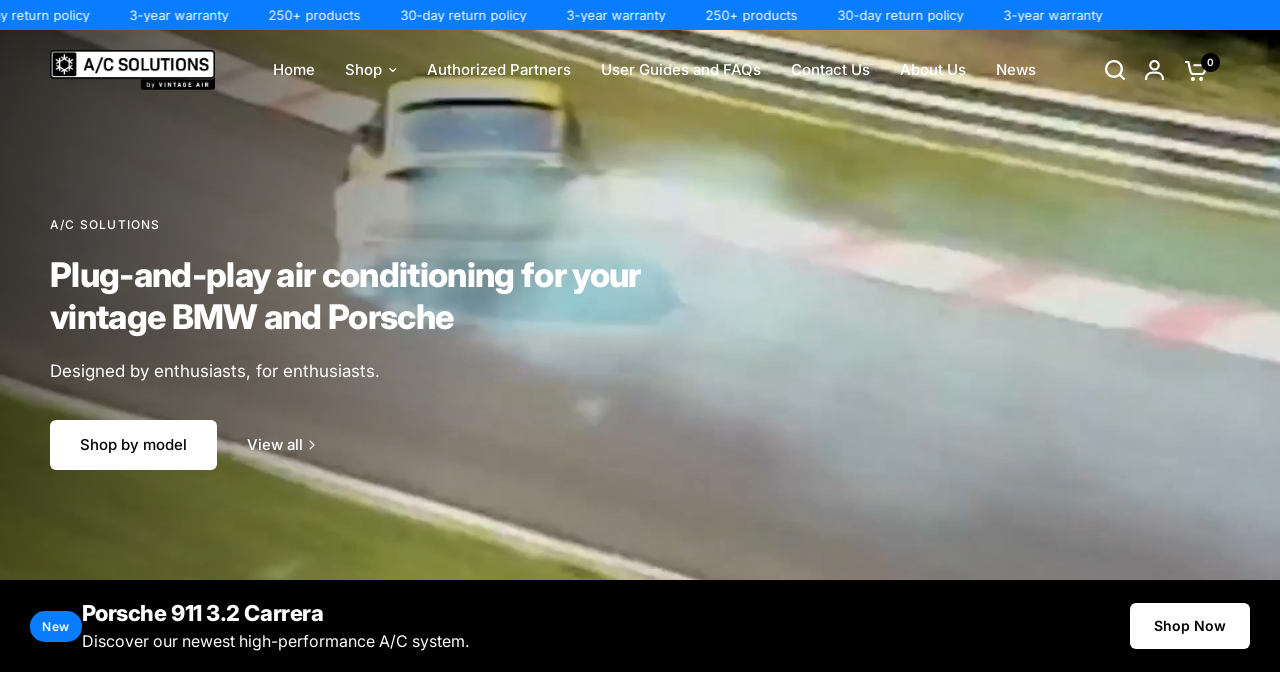

--- FILE ---
content_type: text/html; charset=utf-8
request_url: https://www.acsolutions.co/en-ca
body_size: 40965
content:
<!doctype html><html class="no-js" lang="en" dir="ltr">
<head>
	<meta charset="utf-8">
	<meta http-equiv="X-UA-Compatible" content="IE=edge,chrome=1">
	<meta name="viewport" content="width=device-width, initial-scale=1, maximum-scale=5, viewport-fit=cover">
	<meta name="theme-color" content="#ffffff">
	<link rel="canonical" href="https://www.acsolutions.co/en-ca">
	<link rel="preconnect" href="https://cdn.shopify.com" crossorigin>
	<link rel="preload" as="style" href="//www.acsolutions.co/cdn/shop/t/34/assets/app.css?v=180267559163913207081750878637">
<link rel="preload" as="style" href="//www.acsolutions.co/cdn/shop/t/34/assets/product-grid.css?v=182556147575089601361750878638">



<link rel="preload" as="script" href="//www.acsolutions.co/cdn/shop/t/34/assets/animations.min.js?v=147813703405119417831750878637">

<link rel="preload" as="script" href="//www.acsolutions.co/cdn/shop/t/34/assets/header.js?v=6094887744313169711750878637">
<link rel="preload" as="script" href="//www.acsolutions.co/cdn/shop/t/34/assets/vendor.min.js?v=3813312436454354751750878638">
<link rel="preload" as="script" href="//www.acsolutions.co/cdn/shop/t/34/assets/app.js?v=91368911961534120321750878637">

<script>
window.lazySizesConfig = window.lazySizesConfig || {};
window.lazySizesConfig.expand = 250;
window.lazySizesConfig.loadMode = 1;
window.lazySizesConfig.loadHidden = false;
</script>


	<link rel="icon" type="image/png" href="//www.acsolutions.co/cdn/shop/files/acs_favicon_2025_100_black.png?crop=center&height=32&v=1737160824&width=32">

	<title>
	A/C Solutions | The original plug-and-play A/C solution.
	</title>

	
	<meta name="description" content="Plug-and-play air conditioning for your vintage BMW, Porsche, and more. Designed by enthusiasts, for enthusiasts.">
	
<link rel="preconnect" href="https://fonts.shopifycdn.com" crossorigin>

<meta property="og:site_name" content="A/C Solutions">
<meta property="og:url" content="https://www.acsolutions.co/en-ca">
<meta property="og:title" content="A/C Solutions | The original plug-and-play A/C solution.">
<meta property="og:type" content="website">
<meta property="og:description" content="Plug-and-play air conditioning for your vintage BMW, Porsche, and more. Designed by enthusiasts, for enthusiasts."><meta property="og:image" content="http://www.acsolutions.co/cdn/shop/files/SEO_img_cd389870-23bb-48b5-a065-77f37203da25.png?v=1743635390">
  <meta property="og:image:secure_url" content="https://www.acsolutions.co/cdn/shop/files/SEO_img_cd389870-23bb-48b5-a065-77f37203da25.png?v=1743635390">
  <meta property="og:image:width" content="1200">
  <meta property="og:image:height" content="628"><meta name="twitter:card" content="summary_large_image">
<meta name="twitter:title" content="A/C Solutions | The original plug-and-play A/C solution.">
<meta name="twitter:description" content="Plug-and-play air conditioning for your vintage BMW, Porsche, and more. Designed by enthusiasts, for enthusiasts.">


	<link href="//www.acsolutions.co/cdn/shop/t/34/assets/app.css?v=180267559163913207081750878637" rel="stylesheet" type="text/css" media="all" />
	<link href="//www.acsolutions.co/cdn/shop/t/34/assets/product-grid.css?v=182556147575089601361750878638" rel="stylesheet" type="text/css" media="all" />

	<style data-shopify>
	@font-face {
  font-family: Inter;
  font-weight: 400;
  font-style: normal;
  font-display: swap;
  src: url("//www.acsolutions.co/cdn/fonts/inter/inter_n4.b2a3f24c19b4de56e8871f609e73ca7f6d2e2bb9.woff2") format("woff2"),
       url("//www.acsolutions.co/cdn/fonts/inter/inter_n4.af8052d517e0c9ffac7b814872cecc27ae1fa132.woff") format("woff");
}

@font-face {
  font-family: Inter;
  font-weight: 500;
  font-style: normal;
  font-display: swap;
  src: url("//www.acsolutions.co/cdn/fonts/inter/inter_n5.d7101d5e168594dd06f56f290dd759fba5431d97.woff2") format("woff2"),
       url("//www.acsolutions.co/cdn/fonts/inter/inter_n5.5332a76bbd27da00474c136abb1ca3cbbf259068.woff") format("woff");
}

@font-face {
  font-family: Inter;
  font-weight: 600;
  font-style: normal;
  font-display: swap;
  src: url("//www.acsolutions.co/cdn/fonts/inter/inter_n6.771af0474a71b3797eb38f3487d6fb79d43b6877.woff2") format("woff2"),
       url("//www.acsolutions.co/cdn/fonts/inter/inter_n6.88c903d8f9e157d48b73b7777d0642925bcecde7.woff") format("woff");
}

@font-face {
  font-family: Inter;
  font-weight: 400;
  font-style: italic;
  font-display: swap;
  src: url("//www.acsolutions.co/cdn/fonts/inter/inter_i4.feae1981dda792ab80d117249d9c7e0f1017e5b3.woff2") format("woff2"),
       url("//www.acsolutions.co/cdn/fonts/inter/inter_i4.62773b7113d5e5f02c71486623cf828884c85c6e.woff") format("woff");
}

@font-face {
  font-family: Inter;
  font-weight: 600;
  font-style: italic;
  font-display: swap;
  src: url("//www.acsolutions.co/cdn/fonts/inter/inter_i6.3bbe0fe1c7ee4f282f9c2e296f3e4401a48cbe19.woff2") format("woff2"),
       url("//www.acsolutions.co/cdn/fonts/inter/inter_i6.8bea21f57a10d5416ddf685e2c91682ec237876d.woff") format("woff");
}


		@font-face {
  font-family: Inter;
  font-weight: 800;
  font-style: normal;
  font-display: swap;
  src: url("//www.acsolutions.co/cdn/fonts/inter/inter_n8.d15c916037fee1656886aab64725534609d62cc8.woff2") format("woff2"),
       url("//www.acsolutions.co/cdn/fonts/inter/inter_n8.c88637171fecf10ab2d88c89dbf06f41a1ae8be5.woff") format("woff");
}

@font-face {
  font-family: Inter;
  font-weight: 400;
  font-style: normal;
  font-display: swap;
  src: url("//www.acsolutions.co/cdn/fonts/inter/inter_n4.b2a3f24c19b4de56e8871f609e73ca7f6d2e2bb9.woff2") format("woff2"),
       url("//www.acsolutions.co/cdn/fonts/inter/inter_n4.af8052d517e0c9ffac7b814872cecc27ae1fa132.woff") format("woff");
}

h1,h2,h3,h4,h5,h6,
	.h1,.h2,.h3,.h4,.h5,.h6,
	.logolink.text-logo,
	.heading-font,
	.h1-xlarge,
	.h1-large,
	blockquote p,
	blockquote span,
	.customer-addresses .my-address .address-index {
		font-style: normal;
		font-weight: 800;
		font-family: Inter, sans-serif;
	}
	body,
	.body-font,
	.thb-product-detail .product-title {
		font-style: normal;
		font-weight: 400;
		font-family: Inter, sans-serif;
	}
	:root {
		--mobile-swipe-width: calc(90vw - 15px);
		--grid-width: 2840px;
		--grid-width-row: 2940px;
		--font-body-scale: 1.0;
		--font-body-line-height-scale: 1.0;
		--font-body-letter-spacing: 0.0em;
		--font-announcement-scale: 1.0;
		--font-body-medium-weight: 500;
    --font-body-bold-weight: 600;
		--font-heading-scale: 1.0;
		--font-heading-line-height-scale: 1.0;
		--font-heading-letter-spacing: -0.02em;
		--font-navigation-scale: 1.0;
		--font-product-price-scale: 1.0;
		--font-product-title-scale: 1.0;
		--font-product-title-line-height-scale: 1.0;
		--button-letter-spacing: 0.0em;

		--block-border-radius: 6px;
		--button-border-radius: 6px;
		--input-border-radius: 6px;

		--bg-body: #ffffff;
		--bg-body-rgb: 255,255,255;
		--bg-body-darken: #f7f7f7;
		--payment-terms-background-color: #ffffff;
		
		--color-body: #000000;
		--color-body-rgb: 0,0,0;
		--color-heading: #000000;
		--color-heading-rgb: 0,0,0;

		--color-accent: #087DFF;
		--color-accent-hover: #006ce3;
		--color-accent-rgb: 8,125,255;
		--color-border: #e2e2e2;
		--color-form-border: #D3D3D3;
		--color-overlay-rgb: 171,171,171;

		--shopify-accelerated-checkout-button-block-size: 50px;
		--shopify-accelerated-checkout-inline-alignment: center;
		--shopify-accelerated-checkout-skeleton-animation-duration: 0.25s;
		--shopify-accelerated-checkout-button-border-radius: 6px;

		--color-drawer-bg: #ffffff;
		--color-drawer-bg-rgb: 255,255,255;

		--color-announcement-bar-text: #ffffff;
		--color-announcement-bar-bg: #087DFF;

		--color-secondary-menu-text: #000000;
		--color-secondary-menu-bg: #F5F5F5;

		--color-header-bg: #ffffff;
		--color-header-bg-rgb: 255,255,255;
		--color-header-text: #000000;
		--color-header-text-rgb: 0,0,0;
		--color-header-links: #000000;
		--color-header-links-rgb: 0,0,0;
		--color-header-links-hover: #000000;
		--color-header-links-hover-rgb: 0,0,0;
		--color-header-icons: #000000;
		--color-header-border: #E2E2E2;

		--solid-button-background: #087DFF;
		--solid-button-background-hover: #006ce3;
		--solid-button-label: #ffffff;
		--white-button-label: #000000;

		--color-price: #000000;
		--color-price-rgb: 0,0,0;
		--color-price-discounted: #087DFF;

		--color-star: #FFAA47;

		--color-inventory-instock: #279A4B;
		--color-inventory-lowstock: #e97f32;--section-spacing-mobile: 40px;
		--section-spacing-desktop: 50px;--color-product-card-bg: rgba(0,0,0,0);--color-article-card-bg: #ffffff;--color-badge-text: #ffffff;
		--color-badge-sold-out: #797979;
		--color-badge-sale: #000000;
		--color-badge-preorder: #666666;
		--badge-corner-radius: 14px;


		--color-footer-heading: #ffffff;
		--color-footer-heading-rgb: 255,255,255;
		--color-footer-text: #ffffff;
		--color-footer-text-rgb: 255,255,255;
		--color-footer-link: #ffffff;
		--color-footer-link-hover: #ffffff;
		--color-footer-border: #a1a1a1;
		--color-footer-border-rgb: 161,161,161;
		--color-footer-bg: #000000;
	}.badge[data-badge="new"]{
				background: #087DFF;
			}
		



</style>


	<script>
		window.theme = window.theme || {};
		theme = {
			settings: {
				money_with_currency_format:"${{amount}}",
				cart_drawer:true},
			routes: {
				root_url: '/en-ca',
				cart_url: '/en-ca/cart',
				cart_add_url: '/en-ca/cart/add',
				search_url: '/en-ca/search',
				cart_change_url: '/en-ca/cart/change',
				cart_update_url: '/en-ca/cart/update',
				predictive_search_url: '/en-ca/search/suggest',
			},
			variantStrings: {
        addToCart: `Add to cart`,
        soldOut: `Coming soon`,
        unavailable: `Unavailable`,
        preOrder: `Pre-order`,
      },
			strings: {
				requiresTerms: `You must agree with the terms and conditions of sales to check out`,
				shippingEstimatorNoResults: `Sorry, we do not ship to your address.`,
				shippingEstimatorOneResult: `There is one shipping rate for your address:`,
				shippingEstimatorMultipleResults: `There are several shipping rates for your address:`,
				shippingEstimatorError: `One or more error occurred while retrieving shipping rates:`
			}
		};
	</script>
	<script>window.performance && window.performance.mark && window.performance.mark('shopify.content_for_header.start');</script><meta name="google-site-verification" content="kjnZmFb5LKTNMm-z9MpQWbKDpVaHdtvTrCWFQgPVwx4">
<meta name="facebook-domain-verification" content="wythczx4jzrgbd9rdzury2oa57ipdc">
<meta id="shopify-digital-wallet" name="shopify-digital-wallet" content="/63253217520/digital_wallets/dialog">
<meta name="shopify-checkout-api-token" content="9d69bf09dd915ddb0df030a3365c3a55">
<link rel="alternate" hreflang="x-default" href="https://www.acsolutions.co/">
<link rel="alternate" hreflang="en" href="https://www.acsolutions.co/">
<link rel="alternate" hreflang="en-CA" href="https://www.acsolutions.co/en-ca">
<script async="async" src="/checkouts/internal/preloads.js?locale=en-CA"></script>
<link rel="preconnect" href="https://shop.app" crossorigin="anonymous">
<script async="async" src="https://shop.app/checkouts/internal/preloads.js?locale=en-CA&shop_id=63253217520" crossorigin="anonymous"></script>
<script id="apple-pay-shop-capabilities" type="application/json">{"shopId":63253217520,"countryCode":"US","currencyCode":"CAD","merchantCapabilities":["supports3DS"],"merchantId":"gid:\/\/shopify\/Shop\/63253217520","merchantName":"A\/C Solutions","requiredBillingContactFields":["postalAddress","email","phone"],"requiredShippingContactFields":["postalAddress","email","phone"],"shippingType":"shipping","supportedNetworks":["visa","masterCard","amex","discover","elo","jcb"],"total":{"type":"pending","label":"A\/C Solutions","amount":"1.00"},"shopifyPaymentsEnabled":true,"supportsSubscriptions":true}</script>
<script id="shopify-features" type="application/json">{"accessToken":"9d69bf09dd915ddb0df030a3365c3a55","betas":["rich-media-storefront-analytics"],"domain":"www.acsolutions.co","predictiveSearch":true,"shopId":63253217520,"locale":"en"}</script>
<script>var Shopify = Shopify || {};
Shopify.shop = "acsolutions-co.myshopify.com";
Shopify.locale = "en";
Shopify.currency = {"active":"CAD","rate":"1.38850985"};
Shopify.country = "CA";
Shopify.theme = {"name":"A\/C Solutions - Vision 2025","id":153214910704,"schema_name":"Vision","schema_version":"10.0.0","theme_store_id":2053,"role":"main"};
Shopify.theme.handle = "null";
Shopify.theme.style = {"id":null,"handle":null};
Shopify.cdnHost = "www.acsolutions.co/cdn";
Shopify.routes = Shopify.routes || {};
Shopify.routes.root = "/en-ca/";</script>
<script type="module">!function(o){(o.Shopify=o.Shopify||{}).modules=!0}(window);</script>
<script>!function(o){function n(){var o=[];function n(){o.push(Array.prototype.slice.apply(arguments))}return n.q=o,n}var t=o.Shopify=o.Shopify||{};t.loadFeatures=n(),t.autoloadFeatures=n()}(window);</script>
<script>
  window.ShopifyPay = window.ShopifyPay || {};
  window.ShopifyPay.apiHost = "shop.app\/pay";
  window.ShopifyPay.redirectState = null;
</script>
<script id="shop-js-analytics" type="application/json">{"pageType":"index"}</script>
<script defer="defer" async type="module" src="//www.acsolutions.co/cdn/shopifycloud/shop-js/modules/v2/client.init-shop-cart-sync_BT-GjEfc.en.esm.js"></script>
<script defer="defer" async type="module" src="//www.acsolutions.co/cdn/shopifycloud/shop-js/modules/v2/chunk.common_D58fp_Oc.esm.js"></script>
<script defer="defer" async type="module" src="//www.acsolutions.co/cdn/shopifycloud/shop-js/modules/v2/chunk.modal_xMitdFEc.esm.js"></script>
<script type="module">
  await import("//www.acsolutions.co/cdn/shopifycloud/shop-js/modules/v2/client.init-shop-cart-sync_BT-GjEfc.en.esm.js");
await import("//www.acsolutions.co/cdn/shopifycloud/shop-js/modules/v2/chunk.common_D58fp_Oc.esm.js");
await import("//www.acsolutions.co/cdn/shopifycloud/shop-js/modules/v2/chunk.modal_xMitdFEc.esm.js");

  window.Shopify.SignInWithShop?.initShopCartSync?.({"fedCMEnabled":true,"windoidEnabled":true});

</script>
<script>
  window.Shopify = window.Shopify || {};
  if (!window.Shopify.featureAssets) window.Shopify.featureAssets = {};
  window.Shopify.featureAssets['shop-js'] = {"shop-cart-sync":["modules/v2/client.shop-cart-sync_DZOKe7Ll.en.esm.js","modules/v2/chunk.common_D58fp_Oc.esm.js","modules/v2/chunk.modal_xMitdFEc.esm.js"],"init-fed-cm":["modules/v2/client.init-fed-cm_B6oLuCjv.en.esm.js","modules/v2/chunk.common_D58fp_Oc.esm.js","modules/v2/chunk.modal_xMitdFEc.esm.js"],"shop-cash-offers":["modules/v2/client.shop-cash-offers_D2sdYoxE.en.esm.js","modules/v2/chunk.common_D58fp_Oc.esm.js","modules/v2/chunk.modal_xMitdFEc.esm.js"],"shop-login-button":["modules/v2/client.shop-login-button_QeVjl5Y3.en.esm.js","modules/v2/chunk.common_D58fp_Oc.esm.js","modules/v2/chunk.modal_xMitdFEc.esm.js"],"pay-button":["modules/v2/client.pay-button_DXTOsIq6.en.esm.js","modules/v2/chunk.common_D58fp_Oc.esm.js","modules/v2/chunk.modal_xMitdFEc.esm.js"],"shop-button":["modules/v2/client.shop-button_DQZHx9pm.en.esm.js","modules/v2/chunk.common_D58fp_Oc.esm.js","modules/v2/chunk.modal_xMitdFEc.esm.js"],"avatar":["modules/v2/client.avatar_BTnouDA3.en.esm.js"],"init-windoid":["modules/v2/client.init-windoid_CR1B-cfM.en.esm.js","modules/v2/chunk.common_D58fp_Oc.esm.js","modules/v2/chunk.modal_xMitdFEc.esm.js"],"init-shop-for-new-customer-accounts":["modules/v2/client.init-shop-for-new-customer-accounts_C_vY_xzh.en.esm.js","modules/v2/client.shop-login-button_QeVjl5Y3.en.esm.js","modules/v2/chunk.common_D58fp_Oc.esm.js","modules/v2/chunk.modal_xMitdFEc.esm.js"],"init-shop-email-lookup-coordinator":["modules/v2/client.init-shop-email-lookup-coordinator_BI7n9ZSv.en.esm.js","modules/v2/chunk.common_D58fp_Oc.esm.js","modules/v2/chunk.modal_xMitdFEc.esm.js"],"init-shop-cart-sync":["modules/v2/client.init-shop-cart-sync_BT-GjEfc.en.esm.js","modules/v2/chunk.common_D58fp_Oc.esm.js","modules/v2/chunk.modal_xMitdFEc.esm.js"],"shop-toast-manager":["modules/v2/client.shop-toast-manager_DiYdP3xc.en.esm.js","modules/v2/chunk.common_D58fp_Oc.esm.js","modules/v2/chunk.modal_xMitdFEc.esm.js"],"init-customer-accounts":["modules/v2/client.init-customer-accounts_D9ZNqS-Q.en.esm.js","modules/v2/client.shop-login-button_QeVjl5Y3.en.esm.js","modules/v2/chunk.common_D58fp_Oc.esm.js","modules/v2/chunk.modal_xMitdFEc.esm.js"],"init-customer-accounts-sign-up":["modules/v2/client.init-customer-accounts-sign-up_iGw4briv.en.esm.js","modules/v2/client.shop-login-button_QeVjl5Y3.en.esm.js","modules/v2/chunk.common_D58fp_Oc.esm.js","modules/v2/chunk.modal_xMitdFEc.esm.js"],"shop-follow-button":["modules/v2/client.shop-follow-button_CqMgW2wH.en.esm.js","modules/v2/chunk.common_D58fp_Oc.esm.js","modules/v2/chunk.modal_xMitdFEc.esm.js"],"checkout-modal":["modules/v2/client.checkout-modal_xHeaAweL.en.esm.js","modules/v2/chunk.common_D58fp_Oc.esm.js","modules/v2/chunk.modal_xMitdFEc.esm.js"],"shop-login":["modules/v2/client.shop-login_D91U-Q7h.en.esm.js","modules/v2/chunk.common_D58fp_Oc.esm.js","modules/v2/chunk.modal_xMitdFEc.esm.js"],"lead-capture":["modules/v2/client.lead-capture_BJmE1dJe.en.esm.js","modules/v2/chunk.common_D58fp_Oc.esm.js","modules/v2/chunk.modal_xMitdFEc.esm.js"],"payment-terms":["modules/v2/client.payment-terms_Ci9AEqFq.en.esm.js","modules/v2/chunk.common_D58fp_Oc.esm.js","modules/v2/chunk.modal_xMitdFEc.esm.js"]};
</script>
<script id="__st">var __st={"a":63253217520,"offset":-28800,"reqid":"42504428-f5bb-458b-9b4a-a6f29e3ffdd7-1769411154","pageurl":"www.acsolutions.co\/en-ca","u":"ad4dd0f81d88","p":"home"};</script>
<script>window.ShopifyPaypalV4VisibilityTracking = true;</script>
<script id="captcha-bootstrap">!function(){'use strict';const t='contact',e='account',n='new_comment',o=[[t,t],['blogs',n],['comments',n],[t,'customer']],c=[[e,'customer_login'],[e,'guest_login'],[e,'recover_customer_password'],[e,'create_customer']],r=t=>t.map((([t,e])=>`form[action*='/${t}']:not([data-nocaptcha='true']) input[name='form_type'][value='${e}']`)).join(','),a=t=>()=>t?[...document.querySelectorAll(t)].map((t=>t.form)):[];function s(){const t=[...o],e=r(t);return a(e)}const i='password',u='form_key',d=['recaptcha-v3-token','g-recaptcha-response','h-captcha-response',i],f=()=>{try{return window.sessionStorage}catch{return}},m='__shopify_v',_=t=>t.elements[u];function p(t,e,n=!1){try{const o=window.sessionStorage,c=JSON.parse(o.getItem(e)),{data:r}=function(t){const{data:e,action:n}=t;return t[m]||n?{data:e,action:n}:{data:t,action:n}}(c);for(const[e,n]of Object.entries(r))t.elements[e]&&(t.elements[e].value=n);n&&o.removeItem(e)}catch(o){console.error('form repopulation failed',{error:o})}}const l='form_type',E='cptcha';function T(t){t.dataset[E]=!0}const w=window,h=w.document,L='Shopify',v='ce_forms',y='captcha';let A=!1;((t,e)=>{const n=(g='f06e6c50-85a8-45c8-87d0-21a2b65856fe',I='https://cdn.shopify.com/shopifycloud/storefront-forms-hcaptcha/ce_storefront_forms_captcha_hcaptcha.v1.5.2.iife.js',D={infoText:'Protected by hCaptcha',privacyText:'Privacy',termsText:'Terms'},(t,e,n)=>{const o=w[L][v],c=o.bindForm;if(c)return c(t,g,e,D).then(n);var r;o.q.push([[t,g,e,D],n]),r=I,A||(h.body.append(Object.assign(h.createElement('script'),{id:'captcha-provider',async:!0,src:r})),A=!0)});var g,I,D;w[L]=w[L]||{},w[L][v]=w[L][v]||{},w[L][v].q=[],w[L][y]=w[L][y]||{},w[L][y].protect=function(t,e){n(t,void 0,e),T(t)},Object.freeze(w[L][y]),function(t,e,n,w,h,L){const[v,y,A,g]=function(t,e,n){const i=e?o:[],u=t?c:[],d=[...i,...u],f=r(d),m=r(i),_=r(d.filter((([t,e])=>n.includes(e))));return[a(f),a(m),a(_),s()]}(w,h,L),I=t=>{const e=t.target;return e instanceof HTMLFormElement?e:e&&e.form},D=t=>v().includes(t);t.addEventListener('submit',(t=>{const e=I(t);if(!e)return;const n=D(e)&&!e.dataset.hcaptchaBound&&!e.dataset.recaptchaBound,o=_(e),c=g().includes(e)&&(!o||!o.value);(n||c)&&t.preventDefault(),c&&!n&&(function(t){try{if(!f())return;!function(t){const e=f();if(!e)return;const n=_(t);if(!n)return;const o=n.value;o&&e.removeItem(o)}(t);const e=Array.from(Array(32),(()=>Math.random().toString(36)[2])).join('');!function(t,e){_(t)||t.append(Object.assign(document.createElement('input'),{type:'hidden',name:u})),t.elements[u].value=e}(t,e),function(t,e){const n=f();if(!n)return;const o=[...t.querySelectorAll(`input[type='${i}']`)].map((({name:t})=>t)),c=[...d,...o],r={};for(const[a,s]of new FormData(t).entries())c.includes(a)||(r[a]=s);n.setItem(e,JSON.stringify({[m]:1,action:t.action,data:r}))}(t,e)}catch(e){console.error('failed to persist form',e)}}(e),e.submit())}));const S=(t,e)=>{t&&!t.dataset[E]&&(n(t,e.some((e=>e===t))),T(t))};for(const o of['focusin','change'])t.addEventListener(o,(t=>{const e=I(t);D(e)&&S(e,y())}));const B=e.get('form_key'),M=e.get(l),P=B&&M;t.addEventListener('DOMContentLoaded',(()=>{const t=y();if(P)for(const e of t)e.elements[l].value===M&&p(e,B);[...new Set([...A(),...v().filter((t=>'true'===t.dataset.shopifyCaptcha))])].forEach((e=>S(e,t)))}))}(h,new URLSearchParams(w.location.search),n,t,e,['guest_login'])})(!0,!0)}();</script>
<script integrity="sha256-4kQ18oKyAcykRKYeNunJcIwy7WH5gtpwJnB7kiuLZ1E=" data-source-attribution="shopify.loadfeatures" defer="defer" src="//www.acsolutions.co/cdn/shopifycloud/storefront/assets/storefront/load_feature-a0a9edcb.js" crossorigin="anonymous"></script>
<script crossorigin="anonymous" defer="defer" src="//www.acsolutions.co/cdn/shopifycloud/storefront/assets/shopify_pay/storefront-65b4c6d7.js?v=20250812"></script>
<script data-source-attribution="shopify.dynamic_checkout.dynamic.init">var Shopify=Shopify||{};Shopify.PaymentButton=Shopify.PaymentButton||{isStorefrontPortableWallets:!0,init:function(){window.Shopify.PaymentButton.init=function(){};var t=document.createElement("script");t.src="https://www.acsolutions.co/cdn/shopifycloud/portable-wallets/latest/portable-wallets.en.js",t.type="module",document.head.appendChild(t)}};
</script>
<script data-source-attribution="shopify.dynamic_checkout.buyer_consent">
  function portableWalletsHideBuyerConsent(e){var t=document.getElementById("shopify-buyer-consent"),n=document.getElementById("shopify-subscription-policy-button");t&&n&&(t.classList.add("hidden"),t.setAttribute("aria-hidden","true"),n.removeEventListener("click",e))}function portableWalletsShowBuyerConsent(e){var t=document.getElementById("shopify-buyer-consent"),n=document.getElementById("shopify-subscription-policy-button");t&&n&&(t.classList.remove("hidden"),t.removeAttribute("aria-hidden"),n.addEventListener("click",e))}window.Shopify?.PaymentButton&&(window.Shopify.PaymentButton.hideBuyerConsent=portableWalletsHideBuyerConsent,window.Shopify.PaymentButton.showBuyerConsent=portableWalletsShowBuyerConsent);
</script>
<script data-source-attribution="shopify.dynamic_checkout.cart.bootstrap">document.addEventListener("DOMContentLoaded",(function(){function t(){return document.querySelector("shopify-accelerated-checkout-cart, shopify-accelerated-checkout")}if(t())Shopify.PaymentButton.init();else{new MutationObserver((function(e,n){t()&&(Shopify.PaymentButton.init(),n.disconnect())})).observe(document.body,{childList:!0,subtree:!0})}}));
</script>
<link id="shopify-accelerated-checkout-styles" rel="stylesheet" media="screen" href="https://www.acsolutions.co/cdn/shopifycloud/portable-wallets/latest/accelerated-checkout-backwards-compat.css" crossorigin="anonymous">
<style id="shopify-accelerated-checkout-cart">
        #shopify-buyer-consent {
  margin-top: 1em;
  display: inline-block;
  width: 100%;
}

#shopify-buyer-consent.hidden {
  display: none;
}

#shopify-subscription-policy-button {
  background: none;
  border: none;
  padding: 0;
  text-decoration: underline;
  font-size: inherit;
  cursor: pointer;
}

#shopify-subscription-policy-button::before {
  box-shadow: none;
}

      </style>

<script>window.performance && window.performance.mark && window.performance.mark('shopify.content_for_header.end');</script> <!-- Header hook for plugins -->

	<script>document.documentElement.className = document.documentElement.className.replace('no-js', 'js');</script>
	
<link href="https://monorail-edge.shopifysvc.com" rel="dns-prefetch">
<script>(function(){if ("sendBeacon" in navigator && "performance" in window) {try {var session_token_from_headers = performance.getEntriesByType('navigation')[0].serverTiming.find(x => x.name == '_s').description;} catch {var session_token_from_headers = undefined;}var session_cookie_matches = document.cookie.match(/_shopify_s=([^;]*)/);var session_token_from_cookie = session_cookie_matches && session_cookie_matches.length === 2 ? session_cookie_matches[1] : "";var session_token = session_token_from_headers || session_token_from_cookie || "";function handle_abandonment_event(e) {var entries = performance.getEntries().filter(function(entry) {return /monorail-edge.shopifysvc.com/.test(entry.name);});if (!window.abandonment_tracked && entries.length === 0) {window.abandonment_tracked = true;var currentMs = Date.now();var navigation_start = performance.timing.navigationStart;var payload = {shop_id: 63253217520,url: window.location.href,navigation_start,duration: currentMs - navigation_start,session_token,page_type: "index"};window.navigator.sendBeacon("https://monorail-edge.shopifysvc.com/v1/produce", JSON.stringify({schema_id: "online_store_buyer_site_abandonment/1.1",payload: payload,metadata: {event_created_at_ms: currentMs,event_sent_at_ms: currentMs}}));}}window.addEventListener('pagehide', handle_abandonment_event);}}());</script>
<script id="web-pixels-manager-setup">(function e(e,d,r,n,o){if(void 0===o&&(o={}),!Boolean(null===(a=null===(i=window.Shopify)||void 0===i?void 0:i.analytics)||void 0===a?void 0:a.replayQueue)){var i,a;window.Shopify=window.Shopify||{};var t=window.Shopify;t.analytics=t.analytics||{};var s=t.analytics;s.replayQueue=[],s.publish=function(e,d,r){return s.replayQueue.push([e,d,r]),!0};try{self.performance.mark("wpm:start")}catch(e){}var l=function(){var e={modern:/Edge?\/(1{2}[4-9]|1[2-9]\d|[2-9]\d{2}|\d{4,})\.\d+(\.\d+|)|Firefox\/(1{2}[4-9]|1[2-9]\d|[2-9]\d{2}|\d{4,})\.\d+(\.\d+|)|Chrom(ium|e)\/(9{2}|\d{3,})\.\d+(\.\d+|)|(Maci|X1{2}).+ Version\/(15\.\d+|(1[6-9]|[2-9]\d|\d{3,})\.\d+)([,.]\d+|)( \(\w+\)|)( Mobile\/\w+|) Safari\/|Chrome.+OPR\/(9{2}|\d{3,})\.\d+\.\d+|(CPU[ +]OS|iPhone[ +]OS|CPU[ +]iPhone|CPU IPhone OS|CPU iPad OS)[ +]+(15[._]\d+|(1[6-9]|[2-9]\d|\d{3,})[._]\d+)([._]\d+|)|Android:?[ /-](13[3-9]|1[4-9]\d|[2-9]\d{2}|\d{4,})(\.\d+|)(\.\d+|)|Android.+Firefox\/(13[5-9]|1[4-9]\d|[2-9]\d{2}|\d{4,})\.\d+(\.\d+|)|Android.+Chrom(ium|e)\/(13[3-9]|1[4-9]\d|[2-9]\d{2}|\d{4,})\.\d+(\.\d+|)|SamsungBrowser\/([2-9]\d|\d{3,})\.\d+/,legacy:/Edge?\/(1[6-9]|[2-9]\d|\d{3,})\.\d+(\.\d+|)|Firefox\/(5[4-9]|[6-9]\d|\d{3,})\.\d+(\.\d+|)|Chrom(ium|e)\/(5[1-9]|[6-9]\d|\d{3,})\.\d+(\.\d+|)([\d.]+$|.*Safari\/(?![\d.]+ Edge\/[\d.]+$))|(Maci|X1{2}).+ Version\/(10\.\d+|(1[1-9]|[2-9]\d|\d{3,})\.\d+)([,.]\d+|)( \(\w+\)|)( Mobile\/\w+|) Safari\/|Chrome.+OPR\/(3[89]|[4-9]\d|\d{3,})\.\d+\.\d+|(CPU[ +]OS|iPhone[ +]OS|CPU[ +]iPhone|CPU IPhone OS|CPU iPad OS)[ +]+(10[._]\d+|(1[1-9]|[2-9]\d|\d{3,})[._]\d+)([._]\d+|)|Android:?[ /-](13[3-9]|1[4-9]\d|[2-9]\d{2}|\d{4,})(\.\d+|)(\.\d+|)|Mobile Safari.+OPR\/([89]\d|\d{3,})\.\d+\.\d+|Android.+Firefox\/(13[5-9]|1[4-9]\d|[2-9]\d{2}|\d{4,})\.\d+(\.\d+|)|Android.+Chrom(ium|e)\/(13[3-9]|1[4-9]\d|[2-9]\d{2}|\d{4,})\.\d+(\.\d+|)|Android.+(UC? ?Browser|UCWEB|U3)[ /]?(15\.([5-9]|\d{2,})|(1[6-9]|[2-9]\d|\d{3,})\.\d+)\.\d+|SamsungBrowser\/(5\.\d+|([6-9]|\d{2,})\.\d+)|Android.+MQ{2}Browser\/(14(\.(9|\d{2,})|)|(1[5-9]|[2-9]\d|\d{3,})(\.\d+|))(\.\d+|)|K[Aa][Ii]OS\/(3\.\d+|([4-9]|\d{2,})\.\d+)(\.\d+|)/},d=e.modern,r=e.legacy,n=navigator.userAgent;return n.match(d)?"modern":n.match(r)?"legacy":"unknown"}(),u="modern"===l?"modern":"legacy",c=(null!=n?n:{modern:"",legacy:""})[u],f=function(e){return[e.baseUrl,"/wpm","/b",e.hashVersion,"modern"===e.buildTarget?"m":"l",".js"].join("")}({baseUrl:d,hashVersion:r,buildTarget:u}),m=function(e){var d=e.version,r=e.bundleTarget,n=e.surface,o=e.pageUrl,i=e.monorailEndpoint;return{emit:function(e){var a=e.status,t=e.errorMsg,s=(new Date).getTime(),l=JSON.stringify({metadata:{event_sent_at_ms:s},events:[{schema_id:"web_pixels_manager_load/3.1",payload:{version:d,bundle_target:r,page_url:o,status:a,surface:n,error_msg:t},metadata:{event_created_at_ms:s}}]});if(!i)return console&&console.warn&&console.warn("[Web Pixels Manager] No Monorail endpoint provided, skipping logging."),!1;try{return self.navigator.sendBeacon.bind(self.navigator)(i,l)}catch(e){}var u=new XMLHttpRequest;try{return u.open("POST",i,!0),u.setRequestHeader("Content-Type","text/plain"),u.send(l),!0}catch(e){return console&&console.warn&&console.warn("[Web Pixels Manager] Got an unhandled error while logging to Monorail."),!1}}}}({version:r,bundleTarget:l,surface:e.surface,pageUrl:self.location.href,monorailEndpoint:e.monorailEndpoint});try{o.browserTarget=l,function(e){var d=e.src,r=e.async,n=void 0===r||r,o=e.onload,i=e.onerror,a=e.sri,t=e.scriptDataAttributes,s=void 0===t?{}:t,l=document.createElement("script"),u=document.querySelector("head"),c=document.querySelector("body");if(l.async=n,l.src=d,a&&(l.integrity=a,l.crossOrigin="anonymous"),s)for(var f in s)if(Object.prototype.hasOwnProperty.call(s,f))try{l.dataset[f]=s[f]}catch(e){}if(o&&l.addEventListener("load",o),i&&l.addEventListener("error",i),u)u.appendChild(l);else{if(!c)throw new Error("Did not find a head or body element to append the script");c.appendChild(l)}}({src:f,async:!0,onload:function(){if(!function(){var e,d;return Boolean(null===(d=null===(e=window.Shopify)||void 0===e?void 0:e.analytics)||void 0===d?void 0:d.initialized)}()){var d=window.webPixelsManager.init(e)||void 0;if(d){var r=window.Shopify.analytics;r.replayQueue.forEach((function(e){var r=e[0],n=e[1],o=e[2];d.publishCustomEvent(r,n,o)})),r.replayQueue=[],r.publish=d.publishCustomEvent,r.visitor=d.visitor,r.initialized=!0}}},onerror:function(){return m.emit({status:"failed",errorMsg:"".concat(f," has failed to load")})},sri:function(e){var d=/^sha384-[A-Za-z0-9+/=]+$/;return"string"==typeof e&&d.test(e)}(c)?c:"",scriptDataAttributes:o}),m.emit({status:"loading"})}catch(e){m.emit({status:"failed",errorMsg:(null==e?void 0:e.message)||"Unknown error"})}}})({shopId: 63253217520,storefrontBaseUrl: "https://www.acsolutions.co",extensionsBaseUrl: "https://extensions.shopifycdn.com/cdn/shopifycloud/web-pixels-manager",monorailEndpoint: "https://monorail-edge.shopifysvc.com/unstable/produce_batch",surface: "storefront-renderer",enabledBetaFlags: ["2dca8a86"],webPixelsConfigList: [{"id":"570556656","configuration":"{\"config\":\"{\\\"google_tag_ids\\\":[\\\"AW-10869948313\\\",\\\"GT-PBSX9L3\\\"],\\\"target_country\\\":\\\"US\\\",\\\"gtag_events\\\":[{\\\"type\\\":\\\"search\\\",\\\"action_label\\\":[\\\"AW-10869948313\\\/gwN6CPvL_eMaEJn_mL8o\\\",\\\"AW-10869948313\\\"]},{\\\"type\\\":\\\"begin_checkout\\\",\\\"action_label\\\":[\\\"AW-10869948313\\\/q0iWCK3I_eMaEJn_mL8o\\\",\\\"AW-10869948313\\\"]},{\\\"type\\\":\\\"view_item\\\",\\\"action_label\\\":[\\\"AW-10869948313\\\/iTySCLbI_eMaEJn_mL8o\\\",\\\"MC-F4V2XF7VZ8\\\",\\\"AW-10869948313\\\"]},{\\\"type\\\":\\\"purchase\\\",\\\"action_label\\\":[\\\"AW-10869948313\\\/t1MwCKrI_eMaEJn_mL8o\\\",\\\"MC-F4V2XF7VZ8\\\",\\\"AW-10869948313\\\"]},{\\\"type\\\":\\\"page_view\\\",\\\"action_label\\\":[\\\"AW-10869948313\\\/QVLoCLPI_eMaEJn_mL8o\\\",\\\"MC-F4V2XF7VZ8\\\",\\\"AW-10869948313\\\"]},{\\\"type\\\":\\\"add_payment_info\\\",\\\"action_label\\\":[\\\"AW-10869948313\\\/gYziCP7L_eMaEJn_mL8o\\\",\\\"AW-10869948313\\\"]},{\\\"type\\\":\\\"add_to_cart\\\",\\\"action_label\\\":[\\\"AW-10869948313\\\/Rzb-CLDI_eMaEJn_mL8o\\\",\\\"AW-10869948313\\\"]}],\\\"enable_monitoring_mode\\\":false}\"}","eventPayloadVersion":"v1","runtimeContext":"OPEN","scriptVersion":"b2a88bafab3e21179ed38636efcd8a93","type":"APP","apiClientId":1780363,"privacyPurposes":[],"dataSharingAdjustments":{"protectedCustomerApprovalScopes":["read_customer_address","read_customer_email","read_customer_name","read_customer_personal_data","read_customer_phone"]}},{"id":"140312816","configuration":"{\"pixel_id\":\"2714202775407345\",\"pixel_type\":\"facebook_pixel\",\"metaapp_system_user_token\":\"-\"}","eventPayloadVersion":"v1","runtimeContext":"OPEN","scriptVersion":"ca16bc87fe92b6042fbaa3acc2fbdaa6","type":"APP","apiClientId":2329312,"privacyPurposes":["ANALYTICS","MARKETING","SALE_OF_DATA"],"dataSharingAdjustments":{"protectedCustomerApprovalScopes":["read_customer_address","read_customer_email","read_customer_name","read_customer_personal_data","read_customer_phone"]}},{"id":"shopify-app-pixel","configuration":"{}","eventPayloadVersion":"v1","runtimeContext":"STRICT","scriptVersion":"0450","apiClientId":"shopify-pixel","type":"APP","privacyPurposes":["ANALYTICS","MARKETING"]},{"id":"shopify-custom-pixel","eventPayloadVersion":"v1","runtimeContext":"LAX","scriptVersion":"0450","apiClientId":"shopify-pixel","type":"CUSTOM","privacyPurposes":["ANALYTICS","MARKETING"]}],isMerchantRequest: false,initData: {"shop":{"name":"A\/C Solutions","paymentSettings":{"currencyCode":"USD"},"myshopifyDomain":"acsolutions-co.myshopify.com","countryCode":"US","storefrontUrl":"https:\/\/www.acsolutions.co\/en-ca"},"customer":null,"cart":null,"checkout":null,"productVariants":[],"purchasingCompany":null},},"https://www.acsolutions.co/cdn","fcfee988w5aeb613cpc8e4bc33m6693e112",{"modern":"","legacy":""},{"shopId":"63253217520","storefrontBaseUrl":"https:\/\/www.acsolutions.co","extensionBaseUrl":"https:\/\/extensions.shopifycdn.com\/cdn\/shopifycloud\/web-pixels-manager","surface":"storefront-renderer","enabledBetaFlags":"[\"2dca8a86\"]","isMerchantRequest":"false","hashVersion":"fcfee988w5aeb613cpc8e4bc33m6693e112","publish":"custom","events":"[[\"page_viewed\",{}]]"});</script><script>
  window.ShopifyAnalytics = window.ShopifyAnalytics || {};
  window.ShopifyAnalytics.meta = window.ShopifyAnalytics.meta || {};
  window.ShopifyAnalytics.meta.currency = 'CAD';
  var meta = {"page":{"pageType":"home","requestId":"42504428-f5bb-458b-9b4a-a6f29e3ffdd7-1769411154"}};
  for (var attr in meta) {
    window.ShopifyAnalytics.meta[attr] = meta[attr];
  }
</script>
<script class="analytics">
  (function () {
    var customDocumentWrite = function(content) {
      var jquery = null;

      if (window.jQuery) {
        jquery = window.jQuery;
      } else if (window.Checkout && window.Checkout.$) {
        jquery = window.Checkout.$;
      }

      if (jquery) {
        jquery('body').append(content);
      }
    };

    var hasLoggedConversion = function(token) {
      if (token) {
        return document.cookie.indexOf('loggedConversion=' + token) !== -1;
      }
      return false;
    }

    var setCookieIfConversion = function(token) {
      if (token) {
        var twoMonthsFromNow = new Date(Date.now());
        twoMonthsFromNow.setMonth(twoMonthsFromNow.getMonth() + 2);

        document.cookie = 'loggedConversion=' + token + '; expires=' + twoMonthsFromNow;
      }
    }

    var trekkie = window.ShopifyAnalytics.lib = window.trekkie = window.trekkie || [];
    if (trekkie.integrations) {
      return;
    }
    trekkie.methods = [
      'identify',
      'page',
      'ready',
      'track',
      'trackForm',
      'trackLink'
    ];
    trekkie.factory = function(method) {
      return function() {
        var args = Array.prototype.slice.call(arguments);
        args.unshift(method);
        trekkie.push(args);
        return trekkie;
      };
    };
    for (var i = 0; i < trekkie.methods.length; i++) {
      var key = trekkie.methods[i];
      trekkie[key] = trekkie.factory(key);
    }
    trekkie.load = function(config) {
      trekkie.config = config || {};
      trekkie.config.initialDocumentCookie = document.cookie;
      var first = document.getElementsByTagName('script')[0];
      var script = document.createElement('script');
      script.type = 'text/javascript';
      script.onerror = function(e) {
        var scriptFallback = document.createElement('script');
        scriptFallback.type = 'text/javascript';
        scriptFallback.onerror = function(error) {
                var Monorail = {
      produce: function produce(monorailDomain, schemaId, payload) {
        var currentMs = new Date().getTime();
        var event = {
          schema_id: schemaId,
          payload: payload,
          metadata: {
            event_created_at_ms: currentMs,
            event_sent_at_ms: currentMs
          }
        };
        return Monorail.sendRequest("https://" + monorailDomain + "/v1/produce", JSON.stringify(event));
      },
      sendRequest: function sendRequest(endpointUrl, payload) {
        // Try the sendBeacon API
        if (window && window.navigator && typeof window.navigator.sendBeacon === 'function' && typeof window.Blob === 'function' && !Monorail.isIos12()) {
          var blobData = new window.Blob([payload], {
            type: 'text/plain'
          });

          if (window.navigator.sendBeacon(endpointUrl, blobData)) {
            return true;
          } // sendBeacon was not successful

        } // XHR beacon

        var xhr = new XMLHttpRequest();

        try {
          xhr.open('POST', endpointUrl);
          xhr.setRequestHeader('Content-Type', 'text/plain');
          xhr.send(payload);
        } catch (e) {
          console.log(e);
        }

        return false;
      },
      isIos12: function isIos12() {
        return window.navigator.userAgent.lastIndexOf('iPhone; CPU iPhone OS 12_') !== -1 || window.navigator.userAgent.lastIndexOf('iPad; CPU OS 12_') !== -1;
      }
    };
    Monorail.produce('monorail-edge.shopifysvc.com',
      'trekkie_storefront_load_errors/1.1',
      {shop_id: 63253217520,
      theme_id: 153214910704,
      app_name: "storefront",
      context_url: window.location.href,
      source_url: "//www.acsolutions.co/cdn/s/trekkie.storefront.8d95595f799fbf7e1d32231b9a28fd43b70c67d3.min.js"});

        };
        scriptFallback.async = true;
        scriptFallback.src = '//www.acsolutions.co/cdn/s/trekkie.storefront.8d95595f799fbf7e1d32231b9a28fd43b70c67d3.min.js';
        first.parentNode.insertBefore(scriptFallback, first);
      };
      script.async = true;
      script.src = '//www.acsolutions.co/cdn/s/trekkie.storefront.8d95595f799fbf7e1d32231b9a28fd43b70c67d3.min.js';
      first.parentNode.insertBefore(script, first);
    };
    trekkie.load(
      {"Trekkie":{"appName":"storefront","development":false,"defaultAttributes":{"shopId":63253217520,"isMerchantRequest":null,"themeId":153214910704,"themeCityHash":"6753922353653180224","contentLanguage":"en","currency":"CAD","eventMetadataId":"d22ea307-4140-48ee-a35b-e5dec921c9ec"},"isServerSideCookieWritingEnabled":true,"monorailRegion":"shop_domain","enabledBetaFlags":["65f19447"]},"Session Attribution":{},"S2S":{"facebookCapiEnabled":true,"source":"trekkie-storefront-renderer","apiClientId":580111}}
    );

    var loaded = false;
    trekkie.ready(function() {
      if (loaded) return;
      loaded = true;

      window.ShopifyAnalytics.lib = window.trekkie;

      var originalDocumentWrite = document.write;
      document.write = customDocumentWrite;
      try { window.ShopifyAnalytics.merchantGoogleAnalytics.call(this); } catch(error) {};
      document.write = originalDocumentWrite;

      window.ShopifyAnalytics.lib.page(null,{"pageType":"home","requestId":"42504428-f5bb-458b-9b4a-a6f29e3ffdd7-1769411154","shopifyEmitted":true});

      var match = window.location.pathname.match(/checkouts\/(.+)\/(thank_you|post_purchase)/)
      var token = match? match[1]: undefined;
      if (!hasLoggedConversion(token)) {
        setCookieIfConversion(token);
        
      }
    });


        var eventsListenerScript = document.createElement('script');
        eventsListenerScript.async = true;
        eventsListenerScript.src = "//www.acsolutions.co/cdn/shopifycloud/storefront/assets/shop_events_listener-3da45d37.js";
        document.getElementsByTagName('head')[0].appendChild(eventsListenerScript);

})();</script>
<script
  defer
  src="https://www.acsolutions.co/cdn/shopifycloud/perf-kit/shopify-perf-kit-3.0.4.min.js"
  data-application="storefront-renderer"
  data-shop-id="63253217520"
  data-render-region="gcp-us-east1"
  data-page-type="index"
  data-theme-instance-id="153214910704"
  data-theme-name="Vision"
  data-theme-version="10.0.0"
  data-monorail-region="shop_domain"
  data-resource-timing-sampling-rate="10"
  data-shs="true"
  data-shs-beacon="true"
  data-shs-export-with-fetch="true"
  data-shs-logs-sample-rate="1"
  data-shs-beacon-endpoint="https://www.acsolutions.co/api/collect"
></script>
</head>
<body class="animations-true button-uppercase-false navigation-uppercase-false product-card-spacing-medium article-card-spacing-large compare-false template-index template-index">
	<a class="screen-reader-shortcut" href="#main-content">Skip to content</a>
	<div id="wrapper"><!-- BEGIN sections: header-group -->
<div id="shopify-section-sections--20005094654192__17637546386a3afd89" class="shopify-section shopify-section-group-header-group">

</div><div id="shopify-section-sections--20005094654192__announcement-bar" class="shopify-section shopify-section-group-header-group announcement-bar-section"><link href="//www.acsolutions.co/cdn/shop/t/34/assets/announcement-bar.css?v=102745717212446753261750878637" rel="stylesheet" type="text/css" media="all" /><div class="announcement-bar" style="--color-announcement-bar-text: #ffffff; --color-announcement-bar-bg: #087DFF;">
			<div class="announcement-bar--inner direction-left announcement-bar--marquee" style="--marquee-speed: 20s"><div><div class="announcement-bar--item" >250+ products</div><div class="announcement-bar--item" ><a href="/en-ca/collections" target="_blank">30-day return policy</a></div><div class="announcement-bar--item" ><a href="/en-ca/collections" target="_blank">3-year warranty</a></div></div><div><div class="announcement-bar--item" >250+ products</div><div class="announcement-bar--item" ><a href="/en-ca/collections" target="_blank">30-day return policy</a></div><div class="announcement-bar--item" ><a href="/en-ca/collections" target="_blank">3-year warranty</a></div></div><div><div class="announcement-bar--item" >250+ products</div><div class="announcement-bar--item" ><a href="/en-ca/collections" target="_blank">30-day return policy</a></div><div class="announcement-bar--item" ><a href="/en-ca/collections" target="_blank">3-year warranty</a></div></div>
</div>
		</div>
</div><div id="shopify-section-sections--20005094654192__header" class="shopify-section shopify-section-group-header-group header-section"><theme-header
  id="header"
  class="header style1 header--shadow-none transparent--true header-sticky--active"
>
  <div class="header--inner"><div class="thb-header-mobile-left">
	<details class="mobile-toggle-wrapper">
	<summary class="mobile-toggle">
		<span></span>
		<span></span>
		<span></span>
	</summary><nav id="mobile-menu" class="mobile-menu-drawer" role="dialog" tabindex="-1">
	<div class="mobile-menu-drawer--inner"><ul class="mobile-menu"><li><a href="/en-ca" title="Home">Home</a></li><li><details class="link-container">
							<summary class="parent-link">Shop<span class="link-forward"><svg width="8" height="14" viewBox="0 0 8 14" fill="none" xmlns="http://www.w3.org/2000/svg">
<path d="M0.999999 13L7 7L1 1" stroke="var(--color-header-links, --color-accent)" stroke-width="1.3" stroke-linecap="round" stroke-linejoin="round"/>
</svg></span></summary>
							<ul class="sub-menu">
								<li class="parent-link-back">
									<button class="parent-link-back--button"><span><svg width="6" height="10" viewBox="0 0 6 10" fill="none" xmlns="http://www.w3.org/2000/svg">
<path d="M5 9L1 5L5 1" stroke="var(--color-header-links, --color-accent)" stroke-width="1.3" stroke-linecap="round" stroke-linejoin="round"/>
</svg></span> Shop</button>
								</li><li><details class="link-container">
													<summary>Shop by Vehicle<span class="link-forward"><svg width="8" height="14" viewBox="0 0 8 14" fill="none" xmlns="http://www.w3.org/2000/svg">
<path d="M0.999999 13L7 7L1 1" stroke="var(--color-header-links, --color-accent)" stroke-width="1.3" stroke-linecap="round" stroke-linejoin="round"/>
</svg></span></summary>
													<ul class="sub-menu" tabindex="-1">
														<li class="parent-link-back">
															<button class="parent-link-back--button"><span><svg width="6" height="10" viewBox="0 0 6 10" fill="none" xmlns="http://www.w3.org/2000/svg">
<path d="M5 9L1 5L5 1" stroke="var(--color-header-links, --color-accent)" stroke-width="1.3" stroke-linecap="round" stroke-linejoin="round"/>
</svg></span> Shop</button>
														</li><li>
																<a href="/en-ca/collections/e30" title="BMW E30" role="menuitem">BMW E30 </a>
															</li><li>
																<a href="/en-ca/collections/e28" title="BMW E28" role="menuitem">BMW E28 </a>
															</li><li>
																<a href="/en-ca/collections/bmw-e34" title="BMW E34" role="menuitem">BMW E34 </a>
															</li><li>
																<a href="/en-ca/collections/e24" title="BMW E24" role="menuitem">BMW E24 </a>
															</li><li>
																<a href="/en-ca/collections/porsche-911-sc" title="Porsche 911 SC" role="menuitem">Porsche 911 SC </a>
															</li><li>
																<a href="/en-ca/collections/porsche-911-3-2-carrera" title="Porsche 911 3.2 Carrera" role="menuitem">Porsche 911 3.2 Carrera </a>
															</li><li>
																<a href="/en-ca/collections/porsche-930-turbo" title="Porsche 930 Turbo" role="menuitem">Porsche 930 Turbo </a>
															</li><li>
																<a href="/en-ca/collections/porsche-964" title="Porsche 964" role="menuitem">Porsche 964 </a>
															</li><li>
																<a href="/en-ca/collections/porsche-993" title="Porsche 993" role="menuitem">Porsche 993 </a>
															</li></ul>
												</details></li><li><details class="link-container">
													<summary>Shop by Category<span class="link-forward"><svg width="8" height="14" viewBox="0 0 8 14" fill="none" xmlns="http://www.w3.org/2000/svg">
<path d="M0.999999 13L7 7L1 1" stroke="var(--color-header-links, --color-accent)" stroke-width="1.3" stroke-linecap="round" stroke-linejoin="round"/>
</svg></span></summary>
													<ul class="sub-menu" tabindex="-1">
														<li class="parent-link-back">
															<button class="parent-link-back--button"><span><svg width="6" height="10" viewBox="0 0 6 10" fill="none" xmlns="http://www.w3.org/2000/svg">
<path d="M5 9L1 5L5 1" stroke="var(--color-header-links, --color-accent)" stroke-width="1.3" stroke-linecap="round" stroke-linejoin="round"/>
</svg></span> Shop</button>
														</li><li>
																<a href="/en-ca/collections/complete-conversion-kits" title="Complete plug-and-play kits" role="menuitem">Complete plug-and-play kits </a>
															</li><li>
																<a href="/en-ca/collections/a-c-lines" title="A/C lines" role="menuitem">A/C lines </a>
															</li><li>
																<a href="/en-ca/collections/retrofit-kits" title="Retrofit kits" role="menuitem">Retrofit kits </a>
															</li><li>
																<a href="/en-ca/collections/condensers-and-fans" title="Condensers and fans" role="menuitem">Condensers and fans </a>
															</li><li>
																<a href="/en-ca/collections/compressor-brackets-and-manifolds" title="Compressor brackets and manifolds" role="menuitem">Compressor brackets and manifolds </a>
															</li><li>
																<a href="/en-ca/collections/compressors" title="Compressors" role="menuitem">Compressors </a>
															</li><li>
																<a href="/en-ca/collections/filter-driers" title="Filter driers" role="menuitem">Filter driers </a>
															</li><li>
																<a href="/en-ca/collections/expansion-valves" title="Expansion valves" role="menuitem">Expansion valves </a>
															</li><li>
																<a href="/en-ca/collections/evaporators" title="Evaporators" role="menuitem">Evaporators </a>
															</li><li>
																<a href="/en-ca/collections/pressure-switches" title="Pressure switches" role="menuitem">Pressure switches </a>
															</li><li>
																<a href="/en-ca/collections/belts" title="Belts" role="menuitem">Belts </a>
															</li><li>
																<a href="/en-ca/collections/radiators" title="Radiators" role="menuitem">Radiators </a>
															</li><li>
																<a href="/en-ca/collections/o-rings" title="O-rings" role="menuitem">O-rings </a>
															</li><li>
																<a href="/en-ca/collections/hardware-and-more" title="Hardware and more" role="menuitem">Hardware and more </a>
															</li><li>
																<a href="/en-ca/collections/t-shirts-and-artwork" title="T-shirts and artwork" role="menuitem">T-shirts and artwork </a>
															</li></ul>
												</details></li><li><a href="/en-ca/collections" title="View all">View all</a></li>
					    </ul>
						</details></li><li><a href="/en-ca/pages/authorized-partners" title="Authorized Partners">Authorized Partners</a></li><li><a href="/en-ca/pages/faqs" title="User Guides and FAQs">User Guides and FAQs</a></li><li><a href="/en-ca/pages/contact" title="Contact Us">Contact Us</a></li><li><a href="/en-ca/pages/about" title="About Us">About Us</a></li><li><a href="/en-ca/blogs/news" title="News">News</a></li></ul><ul class="social-links">
	
	
	
	<li><a href="https://www.instagram.com/acsolutions.co/" class="social instagram" target="_blank" rel="noreferrer" title="Instagram"><svg aria-hidden="true" focusable="false" role="presentation" class="icon icon-instagram" viewBox="0 0 18 18">
  <path fill="var(--color-accent)" d="M8.77 1.58c2.34 0 2.62.01 3.54.05.86.04 1.32.18 1.63.3.41.17.7.35 1.01.66.3.3.5.6.65 1 .12.32.27.78.3 1.64.05.92.06 1.2.06 3.54s-.01 2.62-.05 3.54a4.79 4.79 0 01-.3 1.63c-.17.41-.35.7-.66 1.01-.3.3-.6.5-1.01.66-.31.12-.77.26-1.63.3-.92.04-1.2.05-3.54.05s-2.62 0-3.55-.05a4.79 4.79 0 01-1.62-.3c-.42-.16-.7-.35-1.01-.66-.31-.3-.5-.6-.66-1a4.87 4.87 0 01-.3-1.64c-.04-.92-.05-1.2-.05-3.54s0-2.62.05-3.54c.04-.86.18-1.32.3-1.63.16-.41.35-.7.66-1.01.3-.3.6-.5 1-.65.32-.12.78-.27 1.63-.3.93-.05 1.2-.06 3.55-.06zm0-1.58C6.39 0 6.09.01 5.15.05c-.93.04-1.57.2-2.13.4-.57.23-1.06.54-1.55 1.02C1 1.96.7 2.45.46 3.02c-.22.56-.37 1.2-.4 2.13C0 6.1 0 6.4 0 8.77s.01 2.68.05 3.61c.04.94.2 1.57.4 2.13.23.58.54 1.07 1.02 1.56.49.48.98.78 1.55 1.01.56.22 1.2.37 2.13.4.94.05 1.24.06 3.62.06 2.39 0 2.68-.01 3.62-.05.93-.04 1.57-.2 2.13-.41a4.27 4.27 0 001.55-1.01c.49-.49.79-.98 1.01-1.56.22-.55.37-1.19.41-2.13.04-.93.05-1.23.05-3.61 0-2.39 0-2.68-.05-3.62a6.47 6.47 0 00-.4-2.13 4.27 4.27 0 00-1.02-1.55A4.35 4.35 0 0014.52.46a6.43 6.43 0 00-2.13-.41A69 69 0 008.77 0z"/>
  <path fill="var(--color-accent)" d="M8.8 4a4.5 4.5 0 100 9 4.5 4.5 0 000-9zm0 7.43a2.92 2.92 0 110-5.85 2.92 2.92 0 010 5.85zM13.43 5a1.05 1.05 0 100-2.1 1.05 1.05 0 000 2.1z"/>
</svg></a></li>
	
	
	<li><a href="https://www.youtube.com/@acsolutionsco" class="social youtube" target="_blank" rel="noreferrer" title="YouTube"><svg aria-hidden="true" focusable="false" role="presentation" class="icon icon-youtube" viewBox="0 0 100 70">
  <path d="M98 11c2 7.7 2 24 2 24s0 16.3-2 24a12.5 12.5 0 01-9 9c-7.7 2-39 2-39 2s-31.3 0-39-2a12.5 12.5 0 01-9-9c-2-7.7-2-24-2-24s0-16.3 2-24c1.2-4.4 4.6-7.8 9-9 7.7-2 39-2 39-2s31.3 0 39 2c4.4 1.2 7.8 4.6 9 9zM40 50l26-15-26-15v30z" fill="var(--color-accent)"/>
</svg></a></li>
	
	
	
	
	
	
</ul>
<div class="thb-mobile-menu-footer"><a class="thb-mobile-account-link" href="https://www.acsolutions.co/customer_authentication/redirect?locale=en&amp;region_country=CA" title="Login
"><svg width="19" height="20" viewBox="0 0 19 20" fill="none" xmlns="http://www.w3.org/2000/svg">
<path d="M9.47368 0C6.56842 0 4.21053 2.35789 4.21053 5.26316C4.21053 8.16842 6.56842 10.5263 9.47368 10.5263C12.3789 10.5263 14.7368 8.16842 14.7368 5.26316C14.7368 2.35789 12.3789 0 9.47368 0ZM9.47368 8.42105C7.72632 8.42105 6.31579 7.01053 6.31579 5.26316C6.31579 3.51579 7.72632 2.10526 9.47368 2.10526C11.2211 2.10526 12.6316 3.51579 12.6316 5.26316C12.6316 7.01053 11.2211 8.42105 9.47368 8.42105ZM18.9474 20V18.9474C18.9474 14.8737 15.6526 11.5789 11.5789 11.5789H7.36842C3.29474 11.5789 0 14.8737 0 18.9474V20H2.10526V18.9474C2.10526 16.0421 4.46316 13.6842 7.36842 13.6842H11.5789C14.4842 13.6842 16.8421 16.0421 16.8421 18.9474V20H18.9474Z" fill="var(--color-header-icons, --color-accent)"/>
</svg> Login
</a><div class="no-js-hidden"><localization-form class="thb-localization-forms "><form method="post" action="/en-ca/localization" id="MobileMenuLocalization" accept-charset="UTF-8" class="shopify-localization-form" enctype="multipart/form-data"><input type="hidden" name="form_type" value="localization" /><input type="hidden" name="utf8" value="✓" /><input type="hidden" name="_method" value="put" /><input type="hidden" name="return_to" value="/en-ca" /><custom-select class="custom-select custom-select--currency custom-select--top">
			<button class="custom-select--button"><span class="custom-select--text"><img src="//cdn.shopify.com/static/images/flags/ca.svg?crop=center&amp;format=jpg&amp;height=28&amp;width=28" alt="Canada" srcset="//cdn.shopify.com/static/images/flags/ca.svg?crop=center&amp;format=jpg&amp;height=28&amp;width=28 28w" width="28" height="28" loading="lazy" sizes="14px" class="thb-localization-forms--flag"> Canada (CAD $)</span> <span class="custom-select--arrow"><svg width="8" height="6" viewBox="0 0 8 6" fill="none" xmlns="http://www.w3.org/2000/svg">
<path d="M6.75 1.5L3.75 4.5L0.75 1.5" stroke="var(--color-body)" stroke-width="1.1" stroke-linecap="round" stroke-linejoin="round"/>
</svg></span></button>
			<div class="custom-select--list">
				<scroll-shadow>
					<ul><li class="custom-select--item" tabindex="-1">
	              <button class=""  data-value="AU">
									<img src="//cdn.shopify.com/static/images/flags/au.svg?crop=center&amp;format=jpg&amp;height=28&amp;width=28" alt="Australia" srcset="//cdn.shopify.com/static/images/flags/au.svg?crop=center&amp;format=jpg&amp;height=28&amp;width=28 28w" width="28" height="28" loading="lazy" sizes="14px" class="thb-localization-forms--flag">Australia <span class="thb-localization-forms--currency">(AUD $)</span>
	              </button>
	            </li><li class="custom-select--item" tabindex="-1">
	              <button class=""  data-value="AT">
									<img src="//cdn.shopify.com/static/images/flags/at.svg?crop=center&amp;format=jpg&amp;height=28&amp;width=28" alt="Austria" srcset="//cdn.shopify.com/static/images/flags/at.svg?crop=center&amp;format=jpg&amp;height=28&amp;width=28 28w" width="28" height="28" loading="lazy" sizes="14px" class="thb-localization-forms--flag">Austria <span class="thb-localization-forms--currency">(EUR €)</span>
	              </button>
	            </li><li class="custom-select--item" tabindex="-1">
	              <button class=""  data-value="BE">
									<img src="//cdn.shopify.com/static/images/flags/be.svg?crop=center&amp;format=jpg&amp;height=28&amp;width=28" alt="Belgium" srcset="//cdn.shopify.com/static/images/flags/be.svg?crop=center&amp;format=jpg&amp;height=28&amp;width=28 28w" width="28" height="28" loading="lazy" sizes="14px" class="thb-localization-forms--flag">Belgium <span class="thb-localization-forms--currency">(EUR €)</span>
	              </button>
	            </li><li class="custom-select--item" tabindex="-1">
	              <button class="custom-select--item-active"  aria-current="true" data-value="CA">
									<img src="//cdn.shopify.com/static/images/flags/ca.svg?crop=center&amp;format=jpg&amp;height=28&amp;width=28" alt="Canada" srcset="//cdn.shopify.com/static/images/flags/ca.svg?crop=center&amp;format=jpg&amp;height=28&amp;width=28 28w" width="28" height="28" loading="lazy" sizes="14px" class="thb-localization-forms--flag">Canada <span class="thb-localization-forms--currency">(CAD $)</span>
	              </button>
	            </li><li class="custom-select--item" tabindex="-1">
	              <button class=""  data-value="HR">
									<img src="//cdn.shopify.com/static/images/flags/hr.svg?crop=center&amp;format=jpg&amp;height=28&amp;width=28" alt="Croatia" srcset="//cdn.shopify.com/static/images/flags/hr.svg?crop=center&amp;format=jpg&amp;height=28&amp;width=28 28w" width="28" height="28" loading="lazy" sizes="14px" class="thb-localization-forms--flag">Croatia <span class="thb-localization-forms--currency">(EUR €)</span>
	              </button>
	            </li><li class="custom-select--item" tabindex="-1">
	              <button class=""  data-value="CZ">
									<img src="//cdn.shopify.com/static/images/flags/cz.svg?crop=center&amp;format=jpg&amp;height=28&amp;width=28" alt="Czechia" srcset="//cdn.shopify.com/static/images/flags/cz.svg?crop=center&amp;format=jpg&amp;height=28&amp;width=28 28w" width="28" height="28" loading="lazy" sizes="14px" class="thb-localization-forms--flag">Czechia <span class="thb-localization-forms--currency">(CZK Kč)</span>
	              </button>
	            </li><li class="custom-select--item" tabindex="-1">
	              <button class=""  data-value="DK">
									<img src="//cdn.shopify.com/static/images/flags/dk.svg?crop=center&amp;format=jpg&amp;height=28&amp;width=28" alt="Denmark" srcset="//cdn.shopify.com/static/images/flags/dk.svg?crop=center&amp;format=jpg&amp;height=28&amp;width=28 28w" width="28" height="28" loading="lazy" sizes="14px" class="thb-localization-forms--flag">Denmark <span class="thb-localization-forms--currency">(DKK kr.)</span>
	              </button>
	            </li><li class="custom-select--item" tabindex="-1">
	              <button class=""  data-value="FI">
									<img src="//cdn.shopify.com/static/images/flags/fi.svg?crop=center&amp;format=jpg&amp;height=28&amp;width=28" alt="Finland" srcset="//cdn.shopify.com/static/images/flags/fi.svg?crop=center&amp;format=jpg&amp;height=28&amp;width=28 28w" width="28" height="28" loading="lazy" sizes="14px" class="thb-localization-forms--flag">Finland <span class="thb-localization-forms--currency">(EUR €)</span>
	              </button>
	            </li><li class="custom-select--item" tabindex="-1">
	              <button class=""  data-value="FR">
									<img src="//cdn.shopify.com/static/images/flags/fr.svg?crop=center&amp;format=jpg&amp;height=28&amp;width=28" alt="France" srcset="//cdn.shopify.com/static/images/flags/fr.svg?crop=center&amp;format=jpg&amp;height=28&amp;width=28 28w" width="28" height="28" loading="lazy" sizes="14px" class="thb-localization-forms--flag">France <span class="thb-localization-forms--currency">(EUR €)</span>
	              </button>
	            </li><li class="custom-select--item" tabindex="-1">
	              <button class=""  data-value="DE">
									<img src="//cdn.shopify.com/static/images/flags/de.svg?crop=center&amp;format=jpg&amp;height=28&amp;width=28" alt="Germany" srcset="//cdn.shopify.com/static/images/flags/de.svg?crop=center&amp;format=jpg&amp;height=28&amp;width=28 28w" width="28" height="28" loading="lazy" sizes="14px" class="thb-localization-forms--flag">Germany <span class="thb-localization-forms--currency">(EUR €)</span>
	              </button>
	            </li><li class="custom-select--item" tabindex="-1">
	              <button class=""  data-value="HK">
									<img src="//cdn.shopify.com/static/images/flags/hk.svg?crop=center&amp;format=jpg&amp;height=28&amp;width=28" alt="Hong Kong SAR" srcset="//cdn.shopify.com/static/images/flags/hk.svg?crop=center&amp;format=jpg&amp;height=28&amp;width=28 28w" width="28" height="28" loading="lazy" sizes="14px" class="thb-localization-forms--flag">Hong Kong SAR <span class="thb-localization-forms--currency">(HKD $)</span>
	              </button>
	            </li><li class="custom-select--item" tabindex="-1">
	              <button class=""  data-value="IE">
									<img src="//cdn.shopify.com/static/images/flags/ie.svg?crop=center&amp;format=jpg&amp;height=28&amp;width=28" alt="Ireland" srcset="//cdn.shopify.com/static/images/flags/ie.svg?crop=center&amp;format=jpg&amp;height=28&amp;width=28 28w" width="28" height="28" loading="lazy" sizes="14px" class="thb-localization-forms--flag">Ireland <span class="thb-localization-forms--currency">(EUR €)</span>
	              </button>
	            </li><li class="custom-select--item" tabindex="-1">
	              <button class=""  data-value="IL">
									<img src="//cdn.shopify.com/static/images/flags/il.svg?crop=center&amp;format=jpg&amp;height=28&amp;width=28" alt="Israel" srcset="//cdn.shopify.com/static/images/flags/il.svg?crop=center&amp;format=jpg&amp;height=28&amp;width=28 28w" width="28" height="28" loading="lazy" sizes="14px" class="thb-localization-forms--flag">Israel <span class="thb-localization-forms--currency">(ILS ₪)</span>
	              </button>
	            </li><li class="custom-select--item" tabindex="-1">
	              <button class=""  data-value="IT">
									<img src="//cdn.shopify.com/static/images/flags/it.svg?crop=center&amp;format=jpg&amp;height=28&amp;width=28" alt="Italy" srcset="//cdn.shopify.com/static/images/flags/it.svg?crop=center&amp;format=jpg&amp;height=28&amp;width=28 28w" width="28" height="28" loading="lazy" sizes="14px" class="thb-localization-forms--flag">Italy <span class="thb-localization-forms--currency">(EUR €)</span>
	              </button>
	            </li><li class="custom-select--item" tabindex="-1">
	              <button class=""  data-value="JP">
									<img src="//cdn.shopify.com/static/images/flags/jp.svg?crop=center&amp;format=jpg&amp;height=28&amp;width=28" alt="Japan" srcset="//cdn.shopify.com/static/images/flags/jp.svg?crop=center&amp;format=jpg&amp;height=28&amp;width=28 28w" width="28" height="28" loading="lazy" sizes="14px" class="thb-localization-forms--flag">Japan <span class="thb-localization-forms--currency">(JPY ¥)</span>
	              </button>
	            </li><li class="custom-select--item" tabindex="-1">
	              <button class=""  data-value="JO">
									<img src="//cdn.shopify.com/static/images/flags/jo.svg?crop=center&amp;format=jpg&amp;height=28&amp;width=28" alt="Jordan" srcset="//cdn.shopify.com/static/images/flags/jo.svg?crop=center&amp;format=jpg&amp;height=28&amp;width=28 28w" width="28" height="28" loading="lazy" sizes="14px" class="thb-localization-forms--flag">Jordan <span class="thb-localization-forms--currency">(USD $)</span>
	              </button>
	            </li><li class="custom-select--item" tabindex="-1">
	              <button class=""  data-value="MY">
									<img src="//cdn.shopify.com/static/images/flags/my.svg?crop=center&amp;format=jpg&amp;height=28&amp;width=28" alt="Malaysia" srcset="//cdn.shopify.com/static/images/flags/my.svg?crop=center&amp;format=jpg&amp;height=28&amp;width=28 28w" width="28" height="28" loading="lazy" sizes="14px" class="thb-localization-forms--flag">Malaysia <span class="thb-localization-forms--currency">(MYR RM)</span>
	              </button>
	            </li><li class="custom-select--item" tabindex="-1">
	              <button class=""  data-value="NL">
									<img src="//cdn.shopify.com/static/images/flags/nl.svg?crop=center&amp;format=jpg&amp;height=28&amp;width=28" alt="Netherlands" srcset="//cdn.shopify.com/static/images/flags/nl.svg?crop=center&amp;format=jpg&amp;height=28&amp;width=28 28w" width="28" height="28" loading="lazy" sizes="14px" class="thb-localization-forms--flag">Netherlands <span class="thb-localization-forms--currency">(EUR €)</span>
	              </button>
	            </li><li class="custom-select--item" tabindex="-1">
	              <button class=""  data-value="NZ">
									<img src="//cdn.shopify.com/static/images/flags/nz.svg?crop=center&amp;format=jpg&amp;height=28&amp;width=28" alt="New Zealand" srcset="//cdn.shopify.com/static/images/flags/nz.svg?crop=center&amp;format=jpg&amp;height=28&amp;width=28 28w" width="28" height="28" loading="lazy" sizes="14px" class="thb-localization-forms--flag">New Zealand <span class="thb-localization-forms--currency">(NZD $)</span>
	              </button>
	            </li><li class="custom-select--item" tabindex="-1">
	              <button class=""  data-value="NO">
									<img src="//cdn.shopify.com/static/images/flags/no.svg?crop=center&amp;format=jpg&amp;height=28&amp;width=28" alt="Norway" srcset="//cdn.shopify.com/static/images/flags/no.svg?crop=center&amp;format=jpg&amp;height=28&amp;width=28 28w" width="28" height="28" loading="lazy" sizes="14px" class="thb-localization-forms--flag">Norway <span class="thb-localization-forms--currency">(USD $)</span>
	              </button>
	            </li><li class="custom-select--item" tabindex="-1">
	              <button class=""  data-value="PL">
									<img src="//cdn.shopify.com/static/images/flags/pl.svg?crop=center&amp;format=jpg&amp;height=28&amp;width=28" alt="Poland" srcset="//cdn.shopify.com/static/images/flags/pl.svg?crop=center&amp;format=jpg&amp;height=28&amp;width=28 28w" width="28" height="28" loading="lazy" sizes="14px" class="thb-localization-forms--flag">Poland <span class="thb-localization-forms--currency">(PLN zł)</span>
	              </button>
	            </li><li class="custom-select--item" tabindex="-1">
	              <button class=""  data-value="PT">
									<img src="//cdn.shopify.com/static/images/flags/pt.svg?crop=center&amp;format=jpg&amp;height=28&amp;width=28" alt="Portugal" srcset="//cdn.shopify.com/static/images/flags/pt.svg?crop=center&amp;format=jpg&amp;height=28&amp;width=28 28w" width="28" height="28" loading="lazy" sizes="14px" class="thb-localization-forms--flag">Portugal <span class="thb-localization-forms--currency">(EUR €)</span>
	              </button>
	            </li><li class="custom-select--item" tabindex="-1">
	              <button class=""  data-value="RO">
									<img src="//cdn.shopify.com/static/images/flags/ro.svg?crop=center&amp;format=jpg&amp;height=28&amp;width=28" alt="Romania" srcset="//cdn.shopify.com/static/images/flags/ro.svg?crop=center&amp;format=jpg&amp;height=28&amp;width=28 28w" width="28" height="28" loading="lazy" sizes="14px" class="thb-localization-forms--flag">Romania <span class="thb-localization-forms--currency">(RON Lei)</span>
	              </button>
	            </li><li class="custom-select--item" tabindex="-1">
	              <button class=""  data-value="SA">
									<img src="//cdn.shopify.com/static/images/flags/sa.svg?crop=center&amp;format=jpg&amp;height=28&amp;width=28" alt="Saudi Arabia" srcset="//cdn.shopify.com/static/images/flags/sa.svg?crop=center&amp;format=jpg&amp;height=28&amp;width=28 28w" width="28" height="28" loading="lazy" sizes="14px" class="thb-localization-forms--flag">Saudi Arabia <span class="thb-localization-forms--currency">(SAR ر.س)</span>
	              </button>
	            </li><li class="custom-select--item" tabindex="-1">
	              <button class=""  data-value="SG">
									<img src="//cdn.shopify.com/static/images/flags/sg.svg?crop=center&amp;format=jpg&amp;height=28&amp;width=28" alt="Singapore" srcset="//cdn.shopify.com/static/images/flags/sg.svg?crop=center&amp;format=jpg&amp;height=28&amp;width=28 28w" width="28" height="28" loading="lazy" sizes="14px" class="thb-localization-forms--flag">Singapore <span class="thb-localization-forms--currency">(SGD $)</span>
	              </button>
	            </li><li class="custom-select--item" tabindex="-1">
	              <button class=""  data-value="ZA">
									<img src="//cdn.shopify.com/static/images/flags/za.svg?crop=center&amp;format=jpg&amp;height=28&amp;width=28" alt="South Africa" srcset="//cdn.shopify.com/static/images/flags/za.svg?crop=center&amp;format=jpg&amp;height=28&amp;width=28 28w" width="28" height="28" loading="lazy" sizes="14px" class="thb-localization-forms--flag">South Africa <span class="thb-localization-forms--currency">(USD $)</span>
	              </button>
	            </li><li class="custom-select--item" tabindex="-1">
	              <button class=""  data-value="KR">
									<img src="//cdn.shopify.com/static/images/flags/kr.svg?crop=center&amp;format=jpg&amp;height=28&amp;width=28" alt="South Korea" srcset="//cdn.shopify.com/static/images/flags/kr.svg?crop=center&amp;format=jpg&amp;height=28&amp;width=28 28w" width="28" height="28" loading="lazy" sizes="14px" class="thb-localization-forms--flag">South Korea <span class="thb-localization-forms--currency">(KRW ₩)</span>
	              </button>
	            </li><li class="custom-select--item" tabindex="-1">
	              <button class=""  data-value="ES">
									<img src="//cdn.shopify.com/static/images/flags/es.svg?crop=center&amp;format=jpg&amp;height=28&amp;width=28" alt="Spain" srcset="//cdn.shopify.com/static/images/flags/es.svg?crop=center&amp;format=jpg&amp;height=28&amp;width=28 28w" width="28" height="28" loading="lazy" sizes="14px" class="thb-localization-forms--flag">Spain <span class="thb-localization-forms--currency">(EUR €)</span>
	              </button>
	            </li><li class="custom-select--item" tabindex="-1">
	              <button class=""  data-value="SE">
									<img src="//cdn.shopify.com/static/images/flags/se.svg?crop=center&amp;format=jpg&amp;height=28&amp;width=28" alt="Sweden" srcset="//cdn.shopify.com/static/images/flags/se.svg?crop=center&amp;format=jpg&amp;height=28&amp;width=28 28w" width="28" height="28" loading="lazy" sizes="14px" class="thb-localization-forms--flag">Sweden <span class="thb-localization-forms--currency">(SEK kr)</span>
	              </button>
	            </li><li class="custom-select--item" tabindex="-1">
	              <button class=""  data-value="CH">
									<img src="//cdn.shopify.com/static/images/flags/ch.svg?crop=center&amp;format=jpg&amp;height=28&amp;width=28" alt="Switzerland" srcset="//cdn.shopify.com/static/images/flags/ch.svg?crop=center&amp;format=jpg&amp;height=28&amp;width=28 28w" width="28" height="28" loading="lazy" sizes="14px" class="thb-localization-forms--flag">Switzerland <span class="thb-localization-forms--currency">(CHF CHF)</span>
	              </button>
	            </li><li class="custom-select--item" tabindex="-1">
	              <button class=""  data-value="AE">
									<img src="//cdn.shopify.com/static/images/flags/ae.svg?crop=center&amp;format=jpg&amp;height=28&amp;width=28" alt="United Arab Emirates" srcset="//cdn.shopify.com/static/images/flags/ae.svg?crop=center&amp;format=jpg&amp;height=28&amp;width=28 28w" width="28" height="28" loading="lazy" sizes="14px" class="thb-localization-forms--flag">United Arab Emirates <span class="thb-localization-forms--currency">(AED د.إ)</span>
	              </button>
	            </li><li class="custom-select--item" tabindex="-1">
	              <button class=""  data-value="GB">
									<img src="//cdn.shopify.com/static/images/flags/gb.svg?crop=center&amp;format=jpg&amp;height=28&amp;width=28" alt="United Kingdom" srcset="//cdn.shopify.com/static/images/flags/gb.svg?crop=center&amp;format=jpg&amp;height=28&amp;width=28 28w" width="28" height="28" loading="lazy" sizes="14px" class="thb-localization-forms--flag">United Kingdom <span class="thb-localization-forms--currency">(GBP £)</span>
	              </button>
	            </li><li class="custom-select--item" tabindex="-1">
	              <button class=""  data-value="US">
									<img src="//cdn.shopify.com/static/images/flags/us.svg?crop=center&amp;format=jpg&amp;height=28&amp;width=28" alt="United States" srcset="//cdn.shopify.com/static/images/flags/us.svg?crop=center&amp;format=jpg&amp;height=28&amp;width=28 28w" width="28" height="28" loading="lazy" sizes="14px" class="thb-localization-forms--flag">United States <span class="thb-localization-forms--currency">(USD $)</span>
	              </button>
	            </li></ul>
				</scroll-shadow>
			</div>
			<input type="hidden" name="country_code" value="CA">
		</custom-select><noscript>
			<button class="text-button">Update country/region</button>
		</noscript></form></localization-form></div>
		</div>
	</div>
</nav>
<link rel="stylesheet" href="//www.acsolutions.co/cdn/shop/t/34/assets/mobile-menu.css?v=145268918413881177521750878637" media="print" onload="this.media='all'">
<noscript><link href="//www.acsolutions.co/cdn/shop/t/34/assets/mobile-menu.css?v=145268918413881177521750878637" rel="stylesheet" type="text/css" media="all" /></noscript>
</details>

</div>

	<a class="logolink" href="/en-ca">
		<img
			src="//www.acsolutions.co/cdn/shop/files/acs-va400.png?v=1749058462"
			class="logoimg"
			alt="A/C Solutions"
			width="400"
			height="97"
		><img
			src="//www.acsolutions.co/cdn/shop/files/acs-va400.png?v=1749058462"
			class="logoimg logoimg--light"
			alt="A/C Solutions"
			width="400"
			height="97"
		>
	</a>

<full-menu class="full-menu">
	<ul class="thb-full-menu" role="menubar"><li role="none" class=" active" >
		    <a role="menuitem" class="thb-full-menu--link" href="/en-ca" aria-current="page">Home</a></li><li role="none" class="menu-item-has-children" data-item-title="Shop">
		    <a role="menuitem" class="thb-full-menu--link" href="/en-ca/collections">Shop<svg width="8" height="6" viewBox="0 0 8 6" fill="none" xmlns="http://www.w3.org/2000/svg">
<path d="M6.75 1.5L3.75 4.5L0.75 1.5" stroke="var(--color-header-links, --color-accent)" stroke-width="1.1" stroke-linecap="round" stroke-linejoin="round"/>
</svg></a><ul class="sub-menu" tabindex="-1"><li class=" menu-item-has-children" role="none" data-item-title="Shop by Vehicle">
			          <a href="/en-ca/collections" role="menuitem" class="thb-full-menu--link">Shop by Vehicle<svg width="5" height="8" viewBox="0 0 5 8" fill="none" xmlns="http://www.w3.org/2000/svg">
<path d="M1.25 1L4.25 4L1.25 7" stroke="var(--color-header-links, --color-accent)" stroke-linecap="round" stroke-linejoin="round"/>
</svg></a><ul class="sub-menu" role="menu"><li class="" role="none">
												<a href="/en-ca/collections/e30" class="thb-full-menu--link" role="menuitem">BMW E30</a>
											</li><li class="" role="none">
												<a href="/en-ca/collections/e28" class="thb-full-menu--link" role="menuitem">BMW E28</a>
											</li><li class="" role="none">
												<a href="/en-ca/collections/bmw-e34" class="thb-full-menu--link" role="menuitem">BMW E34</a>
											</li><li class="" role="none">
												<a href="/en-ca/collections/e24" class="thb-full-menu--link" role="menuitem">BMW E24</a>
											</li><li class="" role="none">
												<a href="/en-ca/collections/porsche-911-sc" class="thb-full-menu--link" role="menuitem">Porsche 911 SC</a>
											</li><li class="" role="none">
												<a href="/en-ca/collections/porsche-911-3-2-carrera" class="thb-full-menu--link" role="menuitem">Porsche 911 3.2 Carrera</a>
											</li><li class="" role="none">
												<a href="/en-ca/collections/porsche-930-turbo" class="thb-full-menu--link" role="menuitem">Porsche 930 Turbo</a>
											</li><li class="" role="none">
												<a href="/en-ca/collections/porsche-964" class="thb-full-menu--link" role="menuitem">Porsche 964</a>
											</li><li class="" role="none">
												<a href="/en-ca/collections/porsche-993" class="thb-full-menu--link" role="menuitem">Porsche 993</a>
											</li></ul></li><li class=" menu-item-has-children" role="none" data-item-title="Shop by Category">
			          <a href="/en-ca/collections" role="menuitem" class="thb-full-menu--link">Shop by Category<svg width="5" height="8" viewBox="0 0 5 8" fill="none" xmlns="http://www.w3.org/2000/svg">
<path d="M1.25 1L4.25 4L1.25 7" stroke="var(--color-header-links, --color-accent)" stroke-linecap="round" stroke-linejoin="round"/>
</svg></a><ul class="sub-menu" role="menu"><li class="" role="none">
												<a href="/en-ca/collections/complete-conversion-kits" class="thb-full-menu--link" role="menuitem">Complete plug-and-play kits</a>
											</li><li class="" role="none">
												<a href="/en-ca/collections/a-c-lines" class="thb-full-menu--link" role="menuitem">A/C lines</a>
											</li><li class="" role="none">
												<a href="/en-ca/collections/retrofit-kits" class="thb-full-menu--link" role="menuitem">Retrofit kits</a>
											</li><li class="" role="none">
												<a href="/en-ca/collections/condensers-and-fans" class="thb-full-menu--link" role="menuitem">Condensers and fans</a>
											</li><li class="" role="none">
												<a href="/en-ca/collections/compressor-brackets-and-manifolds" class="thb-full-menu--link" role="menuitem">Compressor brackets and manifolds</a>
											</li><li class="" role="none">
												<a href="/en-ca/collections/compressors" class="thb-full-menu--link" role="menuitem">Compressors</a>
											</li><li class="" role="none">
												<a href="/en-ca/collections/filter-driers" class="thb-full-menu--link" role="menuitem">Filter driers</a>
											</li><li class="" role="none">
												<a href="/en-ca/collections/expansion-valves" class="thb-full-menu--link" role="menuitem">Expansion valves</a>
											</li><li class="" role="none">
												<a href="/en-ca/collections/evaporators" class="thb-full-menu--link" role="menuitem">Evaporators</a>
											</li><li class="" role="none">
												<a href="/en-ca/collections/pressure-switches" class="thb-full-menu--link" role="menuitem">Pressure switches</a>
											</li><li class="" role="none">
												<a href="/en-ca/collections/belts" class="thb-full-menu--link" role="menuitem">Belts</a>
											</li><li class="" role="none">
												<a href="/en-ca/collections/radiators" class="thb-full-menu--link" role="menuitem">Radiators</a>
											</li><li class="" role="none">
												<a href="/en-ca/collections/o-rings" class="thb-full-menu--link" role="menuitem">O-rings</a>
											</li><li class="" role="none">
												<a href="/en-ca/collections/hardware-and-more" class="thb-full-menu--link" role="menuitem">Hardware and more</a>
											</li><li class="" role="none">
												<a href="/en-ca/collections/t-shirts-and-artwork" class="thb-full-menu--link" role="menuitem">T-shirts and artwork</a>
											</li></ul></li><li class="" role="none" >
			          <a href="/en-ca/collections" role="menuitem" class="thb-full-menu--link">View all</a></li></ul></li><li role="none" class="" >
		    <a role="menuitem" class="thb-full-menu--link" href="/en-ca/pages/authorized-partners">Authorized Partners</a></li><li role="none" class="" >
		    <a role="menuitem" class="thb-full-menu--link" href="/en-ca/pages/faqs">User Guides and FAQs</a></li><li role="none" class="" >
		    <a role="menuitem" class="thb-full-menu--link" href="/en-ca/pages/contact">Contact Us</a></li><li role="none" class="" >
		    <a role="menuitem" class="thb-full-menu--link" href="/en-ca/pages/about">About Us</a></li><li role="none" class="" >
		    <a role="menuitem" class="thb-full-menu--link" href="/en-ca/blogs/news">News</a></li></ul>
	
</full-menu>

<div class="thb-secondary-area thb-header-right"><a class="thb-secondary-area-item thb-quick-search" href="/en-ca/search" title="Search"><svg width="20" height="20" viewBox="0 0 20 20" fill="none" xmlns="http://www.w3.org/2000/svg">
<path d="M8.97208 0C4.0309 0 0 4.03029 0 8.97187C0 13.9135 4.03038 17.9437 8.97208 17.9437C11.0258 17.9437 12.9198 17.249 14.4348 16.0808L18.0149 19.6608C18.4672 20.1131 19.209 20.1131 19.6608 19.6608C20.1131 19.2085 20.1131 18.476 19.6608 18.0238L16.0714 14.4438C17.2422 12.9282 17.9436 11.0281 17.9436 8.97187C17.9436 4.0308 13.9138 0 8.97208 0ZM8.97208 2.3152C12.6618 2.3152 15.6284 5.2817 15.6284 8.97135C15.6284 12.661 12.6618 15.6275 8.97208 15.6275C5.28235 15.6275 2.31578 12.661 2.31578 8.97135C2.31578 5.2817 5.28235 2.3152 8.97208 2.3152Z" fill="var(--color-header-icons, --color-accent)"/>
</svg></a><a class="thb-secondary-area-item thb-secondary-myaccount" href="https://www.acsolutions.co/customer_authentication/redirect?locale=en&amp;region_country=CA" title="My Account"><svg width="19" height="20" viewBox="0 0 19 20" fill="none" xmlns="http://www.w3.org/2000/svg">
<path d="M9.47368 0C6.56842 0 4.21053 2.35789 4.21053 5.26316C4.21053 8.16842 6.56842 10.5263 9.47368 10.5263C12.3789 10.5263 14.7368 8.16842 14.7368 5.26316C14.7368 2.35789 12.3789 0 9.47368 0ZM9.47368 8.42105C7.72632 8.42105 6.31579 7.01053 6.31579 5.26316C6.31579 3.51579 7.72632 2.10526 9.47368 2.10526C11.2211 2.10526 12.6316 3.51579 12.6316 5.26316C12.6316 7.01053 11.2211 8.42105 9.47368 8.42105ZM18.9474 20V18.9474C18.9474 14.8737 15.6526 11.5789 11.5789 11.5789H7.36842C3.29474 11.5789 0 14.8737 0 18.9474V20H2.10526V18.9474C2.10526 16.0421 4.46316 13.6842 7.36842 13.6842H11.5789C14.4842 13.6842 16.8421 16.0421 16.8421 18.9474V20H18.9474Z" fill="var(--color-header-icons, --color-accent)"/>
</svg></a><a class="thb-secondary-area-item thb-secondary-cart" href="/en-ca/cart" id="cart-drawer-toggle"><div class="thb-secondary-item-icon"><svg width="24" height="20" viewBox="0 0 24 20" fill="none" xmlns="http://www.w3.org/2000/svg">
<path d="M10.974 17.9841C10.974 19.0977 10.0716 20 8.95805 20C7.84447 20 6.94214 19.0977 6.94214 17.9841C6.94214 16.8705 7.84447 15.9682 8.95805 15.9682C10.0716 15.9682 10.974 16.8705 10.974 17.9841Z" fill="var(--color-header-icons, --color-body)"/>
<path d="M19.1436 17.9841C19.1436 19.0977 18.2413 20 17.1277 20C16.0141 20 15.1118 19.0977 15.1118 17.9841C15.1118 16.8705 16.0141 15.9682 17.1277 15.9682C18.2413 15.9682 19.1436 16.8705 19.1436 17.9841Z" fill="var(--color-header-icons, --color-body)"/>
<path d="M22.0614 3.12997H9.51503V5.25199H20.7352L19.462 10.6631C19.3843 11.0141 19.1896 11.3286 18.9102 11.555C18.6307 11.7815 18.283 11.9065 17.9235 11.9098H9.22325C8.859 11.9122 8.50518 11.79 8.22003 11.5631C7.93536 11.3362 7.73689 11.0184 7.65826 10.6631L5.43015 0.822281C5.37615 0.588291 5.24447 0.379879 5.05643 0.230674C4.86885 0.0809966 4.63581 0 4.39566 0H0.947388V2.12202H3.54686L5.5893 11.1406C5.77166 11.9662 6.23206 12.7037 6.89377 13.2304C7.55548 13.7566 8.37776 14.0399 9.22325 14.0323H17.9235C18.7643 14.0342 19.5804 13.7481 20.2369 13.2223C20.8934 12.6966 21.3495 11.9619 21.5309 11.1411L23.0959 4.43018C23.1689 4.11519 23.0936 3.78363 22.8923 3.53069C22.6909 3.27776 22.385 3.12997 22.0614 3.12997Z" fill="var(--color-header-icons, --color-accent)"/>
</svg>
 <span class="thb-item-count">0</span></div></a>
</div>


</div><style data-shopify>:root {
    	--logo-height: 40px;
    	--logo-height-mobile: 35px;
    }
    </style></theme-header><script src="//www.acsolutions.co/cdn/shop/t/34/assets/header.js?v=6094887744313169711750878637" type="text/javascript"></script><script type="application/ld+json">
  {
    "@context": "http://schema.org",
    "@type": "Organization",
    "name": "A\/C Solutions",
    
      "logo": "https:\/\/www.acsolutions.co\/cdn\/shop\/files\/acs-va400.png?v=1749058462\u0026width=400",
    
    "sameAs": [
      "",
      "",
      "",
      "https:\/\/www.instagram.com\/acsolutions.co\/",
      "",
      "https:\/\/www.youtube.com\/@acsolutionsco",
      "",
      "",
      ""
    ],
    "url": "https:\/\/www.acsolutions.co"
  }
</script>
  <script type="application/ld+json">
    {
      "@context": "http://schema.org",
      "@type": "WebSite",
      "name": "A\/C Solutions",
      "potentialAction": {
        "@type": "SearchAction",
        "target": "https:\/\/www.acsolutions.co\/en-ca\/search?q={search_term_string}",
        "query-input": "required name=search_term_string"
      },
      "url": "https:\/\/www.acsolutions.co"
    }
  </script>
</div><div id="shopify-section-sections--20005094654192__header-mobile-navigation" class="shopify-section shopify-section-group-header-group section-header-mobile-navigation"><link href="//www.acsolutions.co/cdn/shop/t/34/assets/header-mobile-navigation.css?v=35951404994774263111750878637" rel="stylesheet" type="text/css" media="all" /><div class="header-mobile-navigation" style="--color-bg: #000000; --color-bg-rgb: 0,0,0;  --color-links: #ffffff">
	<scroll-shadow>
		<ul><li>
					<a href="/en-ca" class="header-mobile-navigation--link" title="Home" aria-current="page">Home</a>
				</li><li>
					<a href="/en-ca/collections" class="header-mobile-navigation--link" title="Shop">Shop</a>
				</li><li>
					<a href="/en-ca/pages/authorized-partners" class="header-mobile-navigation--link" title="Authorized Partners">Authorized Partners</a>
				</li><li>
					<a href="/en-ca/pages/faqs" class="header-mobile-navigation--link" title="User Guides and FAQs">User Guides and FAQs</a>
				</li><li>
					<a href="/en-ca/pages/contact" class="header-mobile-navigation--link" title="Contact Us">Contact Us</a>
				</li><li>
					<a href="/en-ca/pages/about" class="header-mobile-navigation--link" title="About Us">About Us</a>
				</li><li>
					<a href="/en-ca/blogs/news" class="header-mobile-navigation--link" title="News">News</a>
				</li></ul>
	</scroll-shadow>
</div>

</div>
<!-- END sections: header-group --><!-- BEGIN sections: overlay-group -->

<!-- END sections: overlay-group --><div role="main" id="main-content">
			<div id="shopify-section-template--20005093572848__slideshow_UzeeeE" class="shopify-section section-slideshow"><link href="//www.acsolutions.co/cdn/shop/t/34/assets/slideshow.css?v=157828356629320070341750878638" rel="stylesheet" type="text/css" media="all" /><div class="row full-width-row">
	<div class="small-12 columns">
		<slide-show class="slideshow main-slideshow slideshow--full-width-true carousel mobile-height-500 desktop-height-550 section-spacing section-spacing--disable-top section-spacing--disable-bottom transition--zoom" data-dots="false" data-autoplay="false" data-fade="true" data-transition="zoom" style="--dot-speed: 0s;--color-text: #fff;"><div class="slideshow__slide carousel__slide mobile-height-500 desktop-height-550 text-left content-size-large" style="--color-text: #ffffff; --overlay-color-rgb: 0,0,0; --overlay-opacity: 0.0; --color-slidebg-rgb: 0,0,0; --color-slidebg-opacity: 0.0; --bg-blur: 0px " >
					<div class="slideshow__slide-bg">
<img class="lazyload no-blur " width="1920" height="1080" data-sizes="auto" src="//www.acsolutions.co/cdn/shop/files/ACS_home_page_loading.jpg?crop=center&height=500&v=1753984281&width=375" data-srcset="//www.acsolutions.co/cdn/shop/files/ACS_home_page_loading.jpg?v=1753984281&width=375 375w,//www.acsolutions.co/cdn/shop/files/ACS_home_page_loading.jpg?v=1753984281&width=900 900w,//www.acsolutions.co/cdn/shop/files/ACS_home_page_loading.jpg?v=1753984281&width=1000 1000w,//www.acsolutions.co/cdn/shop/files/ACS_home_page_loading.jpg?v=1753984281&width=1100 1100w,//www.acsolutions.co/cdn/shop/files/ACS_home_page_loading.jpg?v=1753984281&width=1200 1200w,//www.acsolutions.co/cdn/shop/files/ACS_home_page_loading.jpg?v=1753984281&width=1400 1400w,//www.acsolutions.co/cdn/shop/files/ACS_home_page_loading.jpg?v=1753984281&width=1600 1600w,//www.acsolutions.co/cdn/shop/files/ACS_home_page_loading.jpg?v=1753984281&width=1920 1920w" fetchpriority="high" alt="" style="object-position: 50.0% 50.0%;" />
</div><div class="slideshow__slide-video-bg" data-provider="hosted" data-video-id="40553431695600">
							<video playsinline="playsinline" autoplay="autoplay" loop="loop" muted="muted" preload="metadata" poster="//www.acsolutions.co/cdn/shop/files/preview_images/14747bac26c247bcb106f5e8dfe920ca.thumbnail.0000000000_small.jpg?v=1750715152"><source src="//www.acsolutions.co/cdn/shop/videos/c/vp/14747bac26c247bcb106f5e8dfe920ca/14747bac26c247bcb106f5e8dfe920ca.HD-1080p-7.2Mbps-49910960.mp4?v=0" type="video/mp4"><img src="//www.acsolutions.co/cdn/shop/files/preview_images/14747bac26c247bcb106f5e8dfe920ca.thumbnail.0000000000_small.jpg?v=1750715152"></video>
						</div><div class="slideshow__slide-overlay" style="background: linear-gradient(120deg, rgba(0, 0, 0, 0.75), rgba(255, 222, 0, 0) 44%)"></div>
					<div class="slideshow__slide-inner content-middle-left content-has-bg--true">
						<div class="slideshow__slide-content">
							
							
								<p class="subheading">A/C SOLUTIONS</p>
							
							
								
								<div class="split-text slideshow__slide-heading h3">Plug-and-play air conditioning for your vintage BMW and Porsche</div>
							
							
							<p class="split-text description-size--small">Designed by enthusiasts, for enthusiasts.</p>
							
							
							<div class="button-overflow-container">
								
								<a class="button white" href="/en-ca/collections" role="button" title="Shop by model">Shop by model</a>
								
							</div>
			        
							
							<div class="button-overflow-container">
								
								<a href="https://www.acsolutions.co/collections/all?sort_by=price-descending" title="View all" role="link" class="text-button white text-button--has-icon"  >View all <span><svg width="6" height="10" viewBox="0 0 6 10" fill="none" xmlns="http://www.w3.org/2000/svg">
<path d="M1 1L5 5L1 9" stroke="var(--color-accent)" stroke-width="1.2" stroke-linecap="round" stroke-linejoin="round"/>
</svg>
</span></a>

								
							</div>
			        
							
						</div>
					</div>
				</div></slide-show>
	</div>
</div>

<style> #shopify-section-template--20005093572848__slideshow_UzeeeE .slideshow__slide-heading {font-weight: 800;} </style></div><div id="shopify-section-template--20005093572848__1764967325a44c1981" class="shopify-section">


<style data-shopify>
  .ai-promo-banner-abkp4bfnltvbxmu9soaigenblocka4fe4d8wrftpk {
    position: relative;
    display: flex;
    align-items: center;
    justify-content: space-between;
    gap: 20px;
    padding: 20px 30px;
    background-color: #000000;
    border-radius: 0px;
    overflow: hidden;
  }

  .ai-promo-banner__content-abkp4bfnltvbxmu9soaigenblocka4fe4d8wrftpk {
    display: flex;
    align-items: center;
    gap: 16px;
    flex: 1;
    z-index: 1;
  }

  .ai-promo-banner__badge-abkp4bfnltvbxmu9soaigenblocka4fe4d8wrftpk {
    flex-shrink: 0;
    padding: 6px 12px;
    background-color: #087DFF;
    color: #ffffff;
    border-radius: 20px;
    font-size: 12px;
    font-weight: 600;
    letter-spacing: 0.5px;
  }

  .ai-promo-banner__text-wrapper-abkp4bfnltvbxmu9soaigenblocka4fe4d8wrftpk {
    flex: 1;
  }

  .ai-promo-banner__primary-text-abkp4bfnltvbxmu9soaigenblocka4fe4d8wrftpk {
    margin: 0 0 4px 0;
    color: #ffffff;
    font-size: 22px;
    font-weight: 700;
    line-height: 1.2;
  }

  .ai-promo-banner__subtext-abkp4bfnltvbxmu9soaigenblocka4fe4d8wrftpk {
    margin: 0;
    color: #ffffff;
    font-size: 16px;
    line-height: 1.4;
  }

  .ai-promo-banner__button-wrapper-abkp4bfnltvbxmu9soaigenblocka4fe4d8wrftpk {
    flex-shrink: 0;
    z-index: 1;
  }

  .ai-promo-banner__button-abkp4bfnltvbxmu9soaigenblocka4fe4d8wrftpk {
    display: inline-flex;
    align-items: center;
    justify-content: center;
    padding: 12px 24px;
    background-color: #ffffff;
    color: #000000;
    border: none;
    border-radius: 6px;
    font-size: 14px;
    font-weight: 600;
    text-decoration: none;
    cursor: pointer;
    transition: background-color 0.3s ease, color 0.3s ease;
  }

  .ai-promo-banner__button-abkp4bfnltvbxmu9soaigenblocka4fe4d8wrftpk:hover {
    background-color: #f7f7f7;
    color: #000000;
  }

  @media screen and (max-width: 749px) {
    .ai-promo-banner-abkp4bfnltvbxmu9soaigenblocka4fe4d8wrftpk {
      flex-direction: column;
      align-items: flex-start;
      padding: 16px 20px;
      gap: 16px;
    }

    .ai-promo-banner__content-abkp4bfnltvbxmu9soaigenblocka4fe4d8wrftpk {
      flex-direction: column;
      align-items: flex-start;
      gap: 12px;
      width: 100%;
    }

    .ai-promo-banner__badge-abkp4bfnltvbxmu9soaigenblocka4fe4d8wrftpk {
      display: none;
    }

    .ai-promo-banner__button-wrapper-abkp4bfnltvbxmu9soaigenblocka4fe4d8wrftpk {
      width: 100%;
    }

    .ai-promo-banner__button-abkp4bfnltvbxmu9soaigenblocka4fe4d8wrftpk {
      width: 100%;
    }
  }
</style>

<div class="ai-promo-banner-abkp4bfnltvbxmu9soaigenblocka4fe4d8wrftpk" >
  <div class="ai-promo-banner__content-abkp4bfnltvbxmu9soaigenblocka4fe4d8wrftpk">
    
      <div class="ai-promo-banner__badge-abkp4bfnltvbxmu9soaigenblocka4fe4d8wrftpk">
        New
      </div>
    

    <div class="ai-promo-banner__text-wrapper-abkp4bfnltvbxmu9soaigenblocka4fe4d8wrftpk">
      
        <h3 class="ai-promo-banner__primary-text-abkp4bfnltvbxmu9soaigenblocka4fe4d8wrftpk">
          Porsche 911 3.2 Carrera
        </h3>
      

      
        <p class="ai-promo-banner__subtext-abkp4bfnltvbxmu9soaigenblocka4fe4d8wrftpk">
          Discover our newest high-performance A/C system.
        </p>
      
    </div>
  </div>

  
    <div class="ai-promo-banner__button-wrapper-abkp4bfnltvbxmu9soaigenblocka4fe4d8wrftpk">
      <a
        href="/en-ca/products/a-c-solutions-porsche-911-3-2-carrera-complete-conversion-kit"
        class="ai-promo-banner__button-abkp4bfnltvbxmu9soaigenblocka4fe4d8wrftpk"
      >
        Shop Now
      </a>
    </div>
  
</div>




</div><div id="shopify-section-template--20005093572848__spacer_VAtQYN" class="shopify-section section-spacer"><link href="//www.acsolutions.co/cdn/shop/t/34/assets/spacer.css?v=17582184688244891781750878638" rel="stylesheet" type="text/css" media="all" />
<div class="row">
	<div class="small-12 columns">
		<div class="spacer" style="--spacer-mobile: 30px; --spacer-desktop: 40px;"></div>
	</div>
</div>

</div><div id="shopify-section-template--20005093572848__collection_tabs_A7qm7f" class="shopify-section section-collection-tabs"><link href="//www.acsolutions.co/cdn/shop/t/34/assets/collection-tabs.css?v=101739904404745303631750878637" rel="stylesheet" type="text/css" media="all" /><div class="collection-tabs section-spacing section-spacing--disable-top section-spacing--disable-bottom">
  <div class="row">
    <div class="small-12 columns">
      <div class="section-header">
	<div class="section-header--content"><h3 class="section-header--title">
				<span class="animated-marker" style="--marker-color: #087DFF">Popular
<svg class="svg-marker svg-marker--style1" width="201" height="14" viewBox="0 0 201 14" fill="none" xmlns="http://www.w3.org/2000/svg" preserveAspectRatio="none">
<path d="M3 10.5732C55.565 6.61382 168.107 -0.117058 197.753 4.63415" stroke="var(--marker-color)" stroke-width="6" stroke-linecap="round"/>
</svg>
</span> products

			</h3><div class="section-header--description rte">
				<p>Our best selling BMW and Porsche products.</p>
			</div></div><scroll-shadow>
		<collection-tabs class="collection-tabs__list" data-target="product-grid-template--20005093572848__collection_tabs_A7qm7f"><button type="button" data-collection="e30" class="collection-tabs__list-link active" >BMW E30</button><button type="button" data-collection="e28" class="collection-tabs__list-link" >BMW E28</button><button type="button" data-collection="e24" class="collection-tabs__list-link" >BMW E24</button><button type="button" data-collection="porsche" class="collection-tabs__list-link" >Porsche</button></collection-tabs>
	</scroll-shadow></div>
      <slide-show
        id="product-grid-template--20005093572848__collection_tabs_A7qm7f"
        data-id="template--20005093572848__collection_tabs_A7qm7f"
        class="products carousel row small-up-2 medium-up-5"
      >
<div
                class="medium-3 large-1/5 columns carousel__slide"
                data-collection="e30"
              >
                <product-card class="product-card text-left product-card--content-spacing-false product-card--border-false has-shadow--false">
  <figure class="product-featured-image thb-hover">
    <span class="product-card--badges top right">
	
	
</span>

		
    <a href="/en-ca/products/a-c-solutions-bmw-e30-conversion-kit" title="A/C Solutions BMW E30 Complete Conversion Kit" class="product-featured-image-link aspect-ratio aspect-ratio--adapt" style="--padding-bottom: 75.0%;">
<img class="lazyload no-blur product-secondary-image" width="4032" height="3024" data-sizes="auto" src="//www.acsolutions.co/cdn/shop/files/E30_M3_installed-21_f443db1c-f4a0-467b-aa79-35acc2f77b55.jpg?v=1748365863&width=298" data-srcset="//www.acsolutions.co/cdn/shop/files/E30_M3_installed-21_f443db1c-f4a0-467b-aa79-35acc2f77b55.jpg?v=1748365863&width=298 298w,//www.acsolutions.co/cdn/shop/files/E30_M3_installed-21_f443db1c-f4a0-467b-aa79-35acc2f77b55.jpg?v=1748365863&width=596 596w" fetchpriority="auto" alt="A/C Solutions BMW E30 Complete Conversion Kit"  />

<img class="lazyload no-blur product-primary-image" width="4032" height="3024" data-sizes="auto" src="//www.acsolutions.co/cdn/shop/files/E30-csf-interior_87131094-e2f8-4251-913e-90e830ab71f2.jpg?v=1748365862&width=298" data-srcset="//www.acsolutions.co/cdn/shop/files/E30-csf-interior_87131094-e2f8-4251-913e-90e830ab71f2.jpg?v=1748365862&width=298 298w,//www.acsolutions.co/cdn/shop/files/E30-csf-interior_87131094-e2f8-4251-913e-90e830ab71f2.jpg?v=1748365862&width=596 596w" fetchpriority="auto" alt="A/C Solutions BMW E30 Complete Conversion Kit" style="object-position: 50.0% 50.0%;" />
</a>
  </figure>
	<div class="product-card-info"><a href="/en-ca/products/a-c-solutions-bmw-e30-conversion-kit" title="A/C Solutions BMW E30 Complete Conversion Kit" class="product-card-title">A/C Solutions BMW E30 Complete Conversion Kit</a>
<span class="price">
		
<ins><span class="amount "><span class="from">From</span> $1,526.00</span></ins>
	<small class="unit-price  hidden">
		<span></span>
    <span class="unit-price-separator">/</span>
		<span>
    </span>
	</small>
</span>

</div>
</product-card>
              </div><div
                class="medium-3 large-1/5 columns carousel__slide"
                data-collection="e30"
              >
                <product-card class="product-card text-left product-card--content-spacing-false product-card--border-false has-shadow--false">
  <figure class="product-featured-image thb-hover">
    <span class="product-card--badges top right">
	
	
</span>

		
    <a href="/en-ca/products/a-c-solutions-bmw-e30-24v-swap-conversion-kit-s50-s52-s54-and-more" title="A/C Solutions BMW E30 24v Swap Conversion Kit (S50, S52, S54, and more)" class="product-featured-image-link aspect-ratio aspect-ratio--adapt" style="--padding-bottom: 75.0%;">
<img class="lazyload no-blur product-secondary-image" width="4032" height="3024" data-sizes="auto" src="//www.acsolutions.co/cdn/shop/files/E30_24v_install-4.jpg?v=1748365848&width=298" data-srcset="//www.acsolutions.co/cdn/shop/files/E30_24v_install-4.jpg?v=1748365848&width=298 298w,//www.acsolutions.co/cdn/shop/files/E30_24v_install-4.jpg?v=1748365848&width=596 596w" fetchpriority="auto" alt="A/C Solutions BMW E30 24v Swap Conversion Kit (S50, S52, S54, and more)"  />

<img class="lazyload no-blur product-primary-image" width="4032" height="3024" data-sizes="auto" src="//www.acsolutions.co/cdn/shop/files/E30-24v-CSF-interior_85e8a31d-4024-43fd-86da-ff87464266c6.jpg?v=1748365848&width=298" data-srcset="//www.acsolutions.co/cdn/shop/files/E30-24v-CSF-interior_85e8a31d-4024-43fd-86da-ff87464266c6.jpg?v=1748365848&width=298 298w,//www.acsolutions.co/cdn/shop/files/E30-24v-CSF-interior_85e8a31d-4024-43fd-86da-ff87464266c6.jpg?v=1748365848&width=596 596w" fetchpriority="auto" alt="A/C Solutions BMW E30 24v Swap Conversion Kit (S50, S52, S54, and more)" style="object-position: 50.0% 50.0%;" />
</a>
  </figure>
	<div class="product-card-info"><a href="/en-ca/products/a-c-solutions-bmw-e30-24v-swap-conversion-kit-s50-s52-s54-and-more" title="A/C Solutions BMW E30 24v Swap Conversion Kit (S50, S52, S54, and more)" class="product-card-title">A/C Solutions BMW E30 24v Swap Conversion Kit (S50, S52, S54, and more)</a>
<span class="price">
		
<ins><span class="amount "><span class="from">From</span> $1,649.00</span></ins>
	<small class="unit-price  hidden">
		<span></span>
    <span class="unit-price-separator">/</span>
		<span>
    </span>
	</small>
</span>

</div>
</product-card>
              </div><div
                class="medium-3 large-1/5 columns carousel__slide"
                data-collection="e30"
              >
                <product-card class="product-card text-left product-card--content-spacing-false product-card--border-false has-shadow--false">
  <figure class="product-featured-image thb-hover">
    <span class="product-card--badges top right">
	
	
</span>

		
    <a href="/en-ca/products/csf-e30-parallel-flow-condenser-13-spal-fan-combo" title="A/C Solutions x CSF E30 Parallel Flow Condenser + 13&quot; SPAL Fan Combo" class="product-featured-image-link aspect-ratio aspect-ratio--adapt" style="--padding-bottom: 75.0%;">
<img class="lazyload no-blur product-secondary-image" width="4032" height="3024" data-sizes="auto" src="//www.acsolutions.co/cdn/shop/files/E30_M3_installed-18.jpg?v=1748365814&width=298" data-srcset="//www.acsolutions.co/cdn/shop/files/E30_M3_installed-18.jpg?v=1748365814&width=298 298w,//www.acsolutions.co/cdn/shop/files/E30_M3_installed-18.jpg?v=1748365814&width=596 596w" fetchpriority="auto" alt="A/C Solutions x CSF E30 Parallel Flow Condenser + 13&quot; SPAL Fan Combo"  />

<img class="lazyload no-blur product-primary-image" width="4032" height="3024" data-sizes="auto" src="//www.acsolutions.co/cdn/shop/files/ACS-30-CSF-8262-05.jpg?v=1748365814&width=298" data-srcset="//www.acsolutions.co/cdn/shop/files/ACS-30-CSF-8262-05.jpg?v=1748365814&width=298 298w,//www.acsolutions.co/cdn/shop/files/ACS-30-CSF-8262-05.jpg?v=1748365814&width=596 596w" fetchpriority="auto" alt="A/C Solutions x CSF E30 Parallel Flow Condenser + 13&quot; SPAL Fan Combo" style="object-position: 50.0% 50.0%;" />
</a>
  </figure>
	<div class="product-card-info"><a href="/en-ca/products/csf-e30-parallel-flow-condenser-13-spal-fan-combo" title="A/C Solutions x CSF E30 Parallel Flow Condenser + 13&quot; SPAL Fan Combo" class="product-card-title">A/C Solutions x CSF E30 Parallel Flow Condenser + 13" SPAL Fan Combo</a>
<span class="price">
		
<ins><span class="amount ">$546.00</span></ins>
	<small class="unit-price  hidden">
		<span></span>
    <span class="unit-price-separator">/</span>
		<span>
    </span>
	</small>
</span>

</div>
</product-card>
              </div><div
                class="medium-3 large-1/5 columns carousel__slide"
                data-collection="e30"
              >
                <product-card class="product-card text-left product-card--content-spacing-false product-card--border-false has-shadow--false">
  <figure class="product-featured-image thb-hover">
    <span class="product-card--badges top right">
	
	
</span>

		
    <a href="/en-ca/products/bmw-e30-r134a-retrofit-kit-82319067394" title="A/C Solutions BMW E30 R134a Retrofit Kit (82319067394)" class="product-featured-image-link aspect-ratio aspect-ratio--adapt" style="--padding-bottom: 75.0%;">
<img class="lazyload no-blur product-secondary-image" width="4032" height="3024" data-sizes="auto" src="//www.acsolutions.co/cdn/shop/files/E30_M3_installed-05.jpg?v=1748365863&width=298" data-srcset="//www.acsolutions.co/cdn/shop/files/E30_M3_installed-05.jpg?v=1748365863&width=298 298w,//www.acsolutions.co/cdn/shop/files/E30_M3_installed-05.jpg?v=1748365863&width=596 596w" fetchpriority="auto" alt="A/C Solutions BMW E30 R134a Retrofit Kit (82319067394)"  />

<img class="lazyload no-blur product-primary-image" width="4032" height="3024" data-sizes="auto" src="//www.acsolutions.co/cdn/shop/files/ACS-30-RETROFIT-KIT.jpg?v=1748365828&width=298" data-srcset="//www.acsolutions.co/cdn/shop/files/ACS-30-RETROFIT-KIT.jpg?v=1748365828&width=298 298w,//www.acsolutions.co/cdn/shop/files/ACS-30-RETROFIT-KIT.jpg?v=1748365828&width=596 596w" fetchpriority="auto" alt="A/C Solutions BMW E30 R134a Retrofit Kit (82319067394)" style="object-position: 50.0% 50.0%;" />
</a>
  </figure>
	<div class="product-card-info"><a href="/en-ca/products/bmw-e30-r134a-retrofit-kit-82319067394" title="A/C Solutions BMW E30 R134a Retrofit Kit (82319067394)" class="product-card-title">A/C Solutions BMW E30 R134a Retrofit Kit (82319067394)</a>
<span class="price">
		
<ins><span class="amount ">$149.00</span></ins>
	<small class="unit-price  hidden">
		<span></span>
    <span class="unit-price-separator">/</span>
		<span>
    </span>
	</small>
</span>

</div>
</product-card>
              </div><div
                class="medium-3 large-1/5 columns carousel__slide"
                data-collection="e30"
              >
                <product-card class="product-card text-left product-card--content-spacing-false product-card--border-false has-shadow--false">
  <figure class="product-featured-image thb-hover">
    <span class="product-card--badges top right">
	
	
</span>

		
    <a href="/en-ca/products/a-c-solutions-bmw-s14-m10-sanden-compressor-bracket-e30-m3-etc" title="A/C Solutions BMW S14 M10 Sanden Compressor Bracket (E30 M3, 320is, 318i)" class="product-featured-image-link aspect-ratio aspect-ratio--adapt" style="--padding-bottom: 75.0%;">
<img class="lazyload no-blur product-secondary-image" width="4032" height="3024" data-sizes="auto" src="//www.acsolutions.co/cdn/shop/files/ACS-1014-4.jpg?v=1748365856&width=298" data-srcset="//www.acsolutions.co/cdn/shop/files/ACS-1014-4.jpg?v=1748365856&width=298 298w,//www.acsolutions.co/cdn/shop/files/ACS-1014-4.jpg?v=1748365856&width=596 596w" fetchpriority="auto" alt="A/C Solutions BMW S14 M10 Sanden Compressor Bracket (E30 M3, 320is, 318i)"  />

<img class="lazyload no-blur product-primary-image" width="4032" height="3024" data-sizes="auto" src="//www.acsolutions.co/cdn/shop/files/ACS-1014.jpg?v=1748365856&width=298" data-srcset="//www.acsolutions.co/cdn/shop/files/ACS-1014.jpg?v=1748365856&width=298 298w,//www.acsolutions.co/cdn/shop/files/ACS-1014.jpg?v=1748365856&width=596 596w" fetchpriority="auto" alt="A/C Solutions BMW S14 M10 Sanden Compressor Bracket (E30 M3, 320is, 318i)" style="object-position: 50.0% 50.0%;" />
</a>
  </figure>
	<div class="product-card-info"><a href="/en-ca/products/a-c-solutions-bmw-s14-m10-sanden-compressor-bracket-e30-m3-etc" title="A/C Solutions BMW S14 M10 Sanden Compressor Bracket (E30 M3, 320is, 318i)" class="product-card-title">A/C Solutions BMW S14 M10 Sanden Compressor Bracket (E30 M3, 320is, 318i)</a>
<span class="price">
		
<ins><span class="amount ">$480.00</span></ins>
	<small class="unit-price  hidden">
		<span></span>
    <span class="unit-price-separator">/</span>
		<span>
    </span>
	</small>
</span>

</div>
</product-card>
              </div><div
                class="medium-3 large-1/5 columns carousel__slide"
                data-collection="e30"
              >
                <product-card class="product-card text-left product-card--content-spacing-false product-card--border-false has-shadow--false">
  <figure class="product-featured-image thb-hover">
    <span class="product-card--badges top right">
	
	
</span>

		
    <a href="/en-ca/products/a-c-solutions-bmw-m20-m30-s38-sanden-compressor-bracket-e30-e28-e24-etc" title="A/C Solutions BMW M20 M30 S38 Sanden Compressor Bracket (E30, E28, E24, etc.)" class="product-featured-image-link aspect-ratio aspect-ratio--adapt" style="--padding-bottom: 75.0%;">
<img class="lazyload no-blur product-secondary-image" width="4032" height="3024" data-sizes="auto" src="//www.acsolutions.co/cdn/shop/files/ACS-203038-09.jpg?v=1748365874&width=298" data-srcset="//www.acsolutions.co/cdn/shop/files/ACS-203038-09.jpg?v=1748365874&width=298 298w,//www.acsolutions.co/cdn/shop/files/ACS-203038-09.jpg?v=1748365874&width=596 596w" fetchpriority="auto" alt="A/C Solutions BMW M20 M30 S38 Sanden Compressor Bracket (E30, E28, E24, etc.)"  />

<img class="lazyload no-blur product-primary-image" width="4032" height="3024" data-sizes="auto" src="//www.acsolutions.co/cdn/shop/files/ACS-203038-00-layout.jpg?v=1748365874&width=298" data-srcset="//www.acsolutions.co/cdn/shop/files/ACS-203038-00-layout.jpg?v=1748365874&width=298 298w,//www.acsolutions.co/cdn/shop/files/ACS-203038-00-layout.jpg?v=1748365874&width=596 596w" fetchpriority="auto" alt="A/C Solutions BMW M20 M30 S38 Sanden Compressor Bracket (E30, E28, E24, etc.)" style="object-position: 50.0% 50.0%;" />
</a>
  </figure>
	<div class="product-card-info"><a href="/en-ca/products/a-c-solutions-bmw-m20-m30-s38-sanden-compressor-bracket-e30-e28-e24-etc" title="A/C Solutions BMW M20 M30 S38 Sanden Compressor Bracket (E30, E28, E24, etc.)" class="product-card-title">A/C Solutions BMW M20 M30 S38 Sanden Compressor Bracket (E30, E28, E24, etc.)</a>
<span class="price">
		
<ins><span class="amount ">$332.00</span></ins>
	<small class="unit-price  hidden">
		<span></span>
    <span class="unit-price-separator">/</span>
		<span>
    </span>
	</small>
</span>

</div>
</product-card>
              </div><div
                class="medium-3 large-1/5 columns carousel__slide"
                data-collection="e30"
              >
                <product-card class="product-card text-left product-card--content-spacing-false product-card--border-false has-shadow--false">
  <figure class="product-featured-image thb-hover">
    <span class="product-card--badges top right">
	
	
</span>

		
    <a href="/en-ca/products/bmw-e30-ac-hardware-kit" title="A/C Solutions BMW E30 Bracket and Hardware Kit" class="product-featured-image-link aspect-ratio aspect-ratio--adapt" style="--padding-bottom: 75.0%;">
<img class="lazyload no-blur product-secondary-image" width="4032" height="3024" data-sizes="auto" src="//www.acsolutions.co/cdn/shop/files/ACS-ABCD-RealOEM_728f8c6c-bc06-43bc-95b2-6814a65f72dc.jpg?v=1748365806&width=298" data-srcset="//www.acsolutions.co/cdn/shop/files/ACS-ABCD-RealOEM_728f8c6c-bc06-43bc-95b2-6814a65f72dc.jpg?v=1748365806&width=298 298w,//www.acsolutions.co/cdn/shop/files/ACS-ABCD-RealOEM_728f8c6c-bc06-43bc-95b2-6814a65f72dc.jpg?v=1748365806&width=596 596w" fetchpriority="auto" alt="A/C Solutions BMW E30 Bracket and Hardware Kit"  />

<img class="lazyload no-blur product-primary-image" width="4032" height="3024" data-sizes="auto" src="//www.acsolutions.co/cdn/shop/files/ACS-ABCD-00-new-layout_c6c944ed-474e-42e2-99ff-d6e8a0337824.jpg?v=1748365806&width=298" data-srcset="//www.acsolutions.co/cdn/shop/files/ACS-ABCD-00-new-layout_c6c944ed-474e-42e2-99ff-d6e8a0337824.jpg?v=1748365806&width=298 298w,//www.acsolutions.co/cdn/shop/files/ACS-ABCD-00-new-layout_c6c944ed-474e-42e2-99ff-d6e8a0337824.jpg?v=1748365806&width=596 596w" fetchpriority="auto" alt="A/C Solutions BMW E30 Bracket and Hardware Kit" style="object-position: 50.0% 50.0%;" />
</a>
  </figure>
	<div class="product-card-info"><a href="/en-ca/products/bmw-e30-ac-hardware-kit" title="A/C Solutions BMW E30 Bracket and Hardware Kit" class="product-card-title">A/C Solutions BMW E30 Bracket and Hardware Kit</a>
<span class="price">
		
<ins><span class="amount ">$117.00</span></ins>
	<small class="unit-price  hidden">
		<span></span>
    <span class="unit-price-separator">/</span>
		<span>
    </span>
	</small>
</span>

</div>
</product-card>
              </div><div
                class="medium-3 large-1/5 columns carousel__slide"
                data-collection="e30"
              >
                <product-card class="product-card text-left product-card--content-spacing-false product-card--border-false has-shadow--false">
  <figure class="product-featured-image thb-hover">
    <span class="product-card--badges top right">
	
	
</span>

		
    <a href="/en-ca/products/csf-e30-parallel-flow-condenser" title="A/C Solutions x CSF E30 Parallel Flow Condenser" class="product-featured-image-link aspect-ratio aspect-ratio--adapt" style="--padding-bottom: 75.0%;">
<img class="lazyload no-blur product-secondary-image" width="4032" height="3023" data-sizes="auto" src="//www.acsolutions.co/cdn/shop/files/ACS-30-CSF-8262-08_48a331c9-fd25-4576-bae1-11377f14054f.jpg?v=1748365812&width=298" data-srcset="//www.acsolutions.co/cdn/shop/files/ACS-30-CSF-8262-08_48a331c9-fd25-4576-bae1-11377f14054f.jpg?v=1748365812&width=298 298w,//www.acsolutions.co/cdn/shop/files/ACS-30-CSF-8262-08_48a331c9-fd25-4576-bae1-11377f14054f.jpg?v=1748365812&width=596 596w" fetchpriority="auto" alt="A/C Solutions x CSF E30 Parallel Flow Condenser"  />

<img class="lazyload no-blur product-primary-image" width="4032" height="3024" data-sizes="auto" src="//www.acsolutions.co/cdn/shop/files/ACS-30-CSF-8262-10_cc9ad34f-75ca-4489-87a1-1f059395b173.jpg?v=1748365812&width=298" data-srcset="//www.acsolutions.co/cdn/shop/files/ACS-30-CSF-8262-10_cc9ad34f-75ca-4489-87a1-1f059395b173.jpg?v=1748365812&width=298 298w,//www.acsolutions.co/cdn/shop/files/ACS-30-CSF-8262-10_cc9ad34f-75ca-4489-87a1-1f059395b173.jpg?v=1748365812&width=596 596w" fetchpriority="auto" alt="A/C Solutions x CSF E30 Parallel Flow Condenser" style="object-position: 50.0% 50.0%;" />
</a>
  </figure>
	<div class="product-card-info"><a href="/en-ca/products/csf-e30-parallel-flow-condenser" title="A/C Solutions x CSF E30 Parallel Flow Condenser" class="product-card-title">A/C Solutions x CSF E30 Parallel Flow Condenser</a>
<span class="price">
		
<ins><span class="amount ">$382.00</span></ins>
	<small class="unit-price  hidden">
		<span></span>
    <span class="unit-price-separator">/</span>
		<span>
    </span>
	</small>
</span>

</div>
</product-card>
              </div><div
                class="medium-3 large-1/5 columns carousel__slide"
                data-collection="e30"
              >
                <product-card class="product-card text-left product-card--content-spacing-false product-card--border-false has-shadow--false">
  <figure class="product-featured-image thb-hover">
    <span class="product-card--badges top right">
	
	
</span>

		
    <a href="/en-ca/products/spal-13-auxiliary-pusher-fan-straight-blade" title="SPAL 13&quot; Auxiliary Pusher Fan (straight blade)" class="product-featured-image-link aspect-ratio aspect-ratio--adapt" style="--padding-bottom: 75.0%;">
<img class="lazyload no-blur product-secondary-image" width="4032" height="3024" data-sizes="auto" src="//www.acsolutions.co/cdn/shop/files/SPAL-30101508-1.jpg?v=1748365810&width=298" data-srcset="//www.acsolutions.co/cdn/shop/files/SPAL-30101508-1.jpg?v=1748365810&width=298 298w,//www.acsolutions.co/cdn/shop/files/SPAL-30101508-1.jpg?v=1748365810&width=596 596w" fetchpriority="auto" alt="SPAL 13&quot; Auxiliary Pusher Fan (straight blade)"  />

<img class="lazyload no-blur product-primary-image" width="4032" height="3024" data-sizes="auto" src="//www.acsolutions.co/cdn/shop/files/SPAL-30101508-6_1ece5fa2-25ca-46a7-9680-4537cb8c2a6e.jpg?v=1748365810&width=298" data-srcset="//www.acsolutions.co/cdn/shop/files/SPAL-30101508-6_1ece5fa2-25ca-46a7-9680-4537cb8c2a6e.jpg?v=1748365810&width=298 298w,//www.acsolutions.co/cdn/shop/files/SPAL-30101508-6_1ece5fa2-25ca-46a7-9680-4537cb8c2a6e.jpg?v=1748365810&width=596 596w" fetchpriority="auto" alt="SPAL 13&quot; Auxiliary Pusher Fan (straight blade)" style="object-position: 50.0% 50.0%;" />
</a>
  </figure>
	<div class="product-card-info"><a href="/en-ca/products/spal-13-auxiliary-pusher-fan-straight-blade" title="SPAL 13&quot; Auxiliary Pusher Fan (straight blade)" class="product-card-title">SPAL 13" Auxiliary Pusher Fan (straight blade)</a>
<span class="price">
		
<ins><span class="amount ">$164.00</span></ins>
	<small class="unit-price  hidden">
		<span></span>
    <span class="unit-price-separator">/</span>
		<span>
    </span>
	</small>
</span>

</div>
</product-card>
              </div><div
                class="medium-3 large-1/5 columns carousel__slide"
                data-collection="e30"
              >
                <product-card class="product-card text-left product-card--content-spacing-false product-card--border-false has-shadow--false">
  <figure class="product-featured-image thb-hover">
    <span class="product-card--badges top right">
	
	
</span>

		
    <a href="/en-ca/products/a-c-solutions-e30-24v-swap-lines-and-manifold-kit-s50-s52-s54-and-more" title="A/C Solutions E30 24v Swap Lines and Manifold Kit (S50, S52, S54, and more)" class="product-featured-image-link aspect-ratio aspect-ratio--adapt" style="--padding-bottom: 75.0%;">
<img class="lazyload no-blur product-secondary-image" width="4032" height="3024" data-sizes="auto" src="//www.acsolutions.co/cdn/shop/files/E30_24v_install-3.jpg?v=1748365848&width=298" data-srcset="//www.acsolutions.co/cdn/shop/files/E30_24v_install-3.jpg?v=1748365848&width=298 298w,//www.acsolutions.co/cdn/shop/files/E30_24v_install-3.jpg?v=1748365848&width=596 596w" fetchpriority="auto" alt="A/C Solutions E30 24v Swap Lines and Manifold Kit (S50, S52, S54, and more)"  />

<img class="lazyload no-blur product-primary-image" width="4032" height="3024" data-sizes="auto" src="//www.acsolutions.co/cdn/shop/files/ACS-30-24v-combo.jpg?v=1752010737&width=298" data-srcset="//www.acsolutions.co/cdn/shop/files/ACS-30-24v-combo.jpg?v=1752010737&width=298 298w,//www.acsolutions.co/cdn/shop/files/ACS-30-24v-combo.jpg?v=1752010737&width=596 596w" fetchpriority="auto" alt="A/C Solutions E30 24v Swap Lines and Manifold Kit (S50, S52, S54, and more)" style="object-position: 50.0% 50.0%;" />
</a>
  </figure>
	<div class="product-card-info"><a href="/en-ca/products/a-c-solutions-e30-24v-swap-lines-and-manifold-kit-s50-s52-s54-and-more" title="A/C Solutions E30 24v Swap Lines and Manifold Kit (S50, S52, S54, and more)" class="product-card-title">A/C Solutions E30 24v Swap Lines and Manifold Kit (S50, S52, S54, and more)</a>
<span class="price">
		
<ins><span class="amount ">$921.00</span></ins>
	<small class="unit-price  hidden">
		<span></span>
    <span class="unit-price-separator">/</span>
		<span>
    </span>
	</small>
</span>

</div>
</product-card>
              </div><div
                class="medium-3 large-1/5 columns carousel__slide"
                data-collection="e30"
              >
                <product-card class="product-card text-left product-card--content-spacing-false product-card--border-false has-shadow--false">
  <figure class="product-featured-image thb-hover">
    <span class="product-card--badges top right">
	
	
</span>

		
    <a href="/en-ca/products/a-c-solutions-e30-24v-swap-denso-compressor-manifold" title="A/C Solutions BMW 24v Swap Denso Compressor Manifold" class="product-featured-image-link aspect-ratio aspect-ratio--adapt" style="--padding-bottom: 75.0%;">
<img class="lazyload no-blur product-secondary-image" width="4032" height="3024" data-sizes="auto" src="//www.acsolutions.co/cdn/shop/files/ACS-24V-1.jpg?v=1753302419&width=298" data-srcset="//www.acsolutions.co/cdn/shop/files/ACS-24V-1.jpg?v=1753302419&width=298 298w,//www.acsolutions.co/cdn/shop/files/ACS-24V-1.jpg?v=1753302419&width=596 596w" fetchpriority="auto" alt="A/C Solutions BMW 24v Swap Denso Compressor Manifold"  />

<img class="lazyload no-blur product-primary-image" width="4032" height="3024" data-sizes="auto" src="//www.acsolutions.co/cdn/shop/files/ACS-24V-2-3.jpg?v=1753302419&width=298" data-srcset="//www.acsolutions.co/cdn/shop/files/ACS-24V-2-3.jpg?v=1753302419&width=298 298w,//www.acsolutions.co/cdn/shop/files/ACS-24V-2-3.jpg?v=1753302419&width=596 596w" fetchpriority="auto" alt="A/C Solutions BMW 24v Swap Denso Compressor Manifold" style="object-position: 50.0% 50.0%;" />
</a>
  </figure>
	<div class="product-card-info"><a href="/en-ca/products/a-c-solutions-e30-24v-swap-denso-compressor-manifold" title="A/C Solutions BMW 24v Swap Denso Compressor Manifold" class="product-card-title">A/C Solutions BMW 24v Swap Denso Compressor Manifold</a>
<span class="price">
		
<ins><span class="amount ">$339.00</span></ins>
	<small class="unit-price  hidden">
		<span></span>
    <span class="unit-price-separator">/</span>
		<span>
    </span>
	</small>
</span>

</div>
</product-card>
              </div><div
                class="medium-3 large-1/5 columns carousel__slide"
                data-collection="e30"
              >
                <product-card class="product-card text-left product-card--content-spacing-false product-card--border-false has-shadow--false">
  <figure class="product-featured-image thb-hover">
    <span class="product-card--badges top right">
	
	
</span>

		
    <a href="/en-ca/products/a-c-solutions-bmw-sanden-compressor-kit-e30-e28-e24-etc" title="A/C Solutions BMW M20/M30 Sanden Compressor Kit (E30, E28, E24, etc.)" class="product-featured-image-link aspect-ratio aspect-ratio--adapt" style="--padding-bottom: 75.0%;">
<img class="lazyload no-blur product-secondary-image" width="4032" height="3024" data-sizes="auto" src="//www.acsolutions.co/cdn/shop/files/ACS-28-installed-2025-10_1d32563a-2321-4521-b161-826db8c2041f.jpg?v=1748365874&width=298" data-srcset="//www.acsolutions.co/cdn/shop/files/ACS-28-installed-2025-10_1d32563a-2321-4521-b161-826db8c2041f.jpg?v=1748365874&width=298 298w,//www.acsolutions.co/cdn/shop/files/ACS-28-installed-2025-10_1d32563a-2321-4521-b161-826db8c2041f.jpg?v=1748365874&width=596 596w" fetchpriority="auto" alt="A/C Solutions BMW M20/M30 Sanden Compressor Kit (E30, E28, E24, etc.)"  />

<img class="lazyload no-blur product-primary-image" width="4032" height="3024" data-sizes="auto" src="//www.acsolutions.co/cdn/shop/files/ACS-203038-S-9345_9ebbc75b-5d8f-490e-90a1-29d5da05237a.jpg?v=1748365787&width=298" data-srcset="//www.acsolutions.co/cdn/shop/files/ACS-203038-S-9345_9ebbc75b-5d8f-490e-90a1-29d5da05237a.jpg?v=1748365787&width=298 298w,//www.acsolutions.co/cdn/shop/files/ACS-203038-S-9345_9ebbc75b-5d8f-490e-90a1-29d5da05237a.jpg?v=1748365787&width=596 596w" fetchpriority="auto" alt="A/C Solutions BMW M20/M30 Sanden Compressor Kit (E30, E28, E24, etc.)" style="object-position: 50.0% 50.0%;" />
</a>
  </figure>
	<div class="product-card-info"><a href="/en-ca/products/a-c-solutions-bmw-sanden-compressor-kit-e30-e28-e24-etc" title="A/C Solutions BMW M20/M30 Sanden Compressor Kit (E30, E28, E24, etc.)" class="product-card-title">A/C Solutions BMW M20/M30 Sanden Compressor Kit (E30, E28, E24, etc.)</a>
<span class="price">
		
<ins><span class="amount ">$711.00</span></ins>
	<small class="unit-price  hidden">
		<span></span>
    <span class="unit-price-separator">/</span>
		<span>
    </span>
	</small>
</span>

</div>
</product-card>
              </div>
<div
                class="medium-3 large-1/5 columns"
                data-collection="e28"
              >
                <product-card class="product-card text-left product-card--content-spacing-false product-card--border-false has-shadow--false">
  <figure class="product-featured-image thb-hover">
    <span class="product-card--badges top right">
	
	
</span>

		
    <a href="/en-ca/products/a-c-solutions-bmw-e28-conversion-kit" title="A/C Solutions BMW E28 Complete Conversion Kit" class="product-featured-image-link aspect-ratio aspect-ratio--adapt" style="--padding-bottom: 75.0%;">
<img class="lazyload no-blur product-secondary-image" width="4032" height="3024" data-sizes="auto" src="//www.acsolutions.co/cdn/shop/files/ACS-SC-28-installed-1-2.jpg?v=1748365877&width=298" data-srcset="//www.acsolutions.co/cdn/shop/files/ACS-SC-28-installed-1-2.jpg?v=1748365877&width=298 298w,//www.acsolutions.co/cdn/shop/files/ACS-SC-28-installed-1-2.jpg?v=1748365877&width=596 596w" fetchpriority="auto" alt="A/C Solutions BMW E28 Complete Conversion Kit"  />

<img class="lazyload no-blur product-primary-image" width="4032" height="3024" data-sizes="auto" src="//www.acsolutions.co/cdn/shop/files/ACS-SC-28-M5-CSF_91c38ed8-a9ed-4f7c-9a94-954815257dc0.jpg?v=1748365877&width=298" data-srcset="//www.acsolutions.co/cdn/shop/files/ACS-SC-28-M5-CSF_91c38ed8-a9ed-4f7c-9a94-954815257dc0.jpg?v=1748365877&width=298 298w,//www.acsolutions.co/cdn/shop/files/ACS-SC-28-M5-CSF_91c38ed8-a9ed-4f7c-9a94-954815257dc0.jpg?v=1748365877&width=596 596w" fetchpriority="auto" alt="A/C Solutions BMW E28 Complete Conversion Kit" style="object-position: 50.0% 50.0%;" />
</a>
  </figure>
	<div class="product-card-info"><a href="/en-ca/products/a-c-solutions-bmw-e28-conversion-kit" title="A/C Solutions BMW E28 Complete Conversion Kit" class="product-card-title">A/C Solutions BMW E28 Complete Conversion Kit</a>
<span class="price">
		
<ins><span class="amount "><span class="from">From</span> $1,647.00</span></ins>
	<small class="unit-price  hidden">
		<span></span>
    <span class="unit-price-separator">/</span>
		<span>
    </span>
	</small>
</span>

</div>
</product-card>
              </div><div
                class="medium-3 large-1/5 columns"
                data-collection="e28"
              >
                <product-card class="product-card text-left product-card--content-spacing-false product-card--border-false has-shadow--false">
  <figure class="product-featured-image thb-hover">
    <span class="product-card--badges top right">
	
	
				<div class="badge new" data-badge="new">
					New
				</div>
</span>

		
    <a href="/en-ca/products/a-c-solutions-bmw-e28-24v-swap-conversion-kit-s50-s52-s54-and-more" title="A/C Solutions BMW E28 24v Swap Conversion Kit (S50, S52, S54, and more)" class="product-featured-image-link aspect-ratio aspect-ratio--adapt" style="--padding-bottom: 75.0%;">
<img class="lazyload no-blur product-secondary-image" width="4032" height="3024" data-sizes="auto" src="//www.acsolutions.co/cdn/shop/files/E28_24v_installed-09.jpg?v=1752011304&width=298" data-srcset="//www.acsolutions.co/cdn/shop/files/E28_24v_installed-09.jpg?v=1752011304&width=298 298w,//www.acsolutions.co/cdn/shop/files/E28_24v_installed-09.jpg?v=1752011304&width=596 596w" fetchpriority="auto" alt="A/C Solutions BMW E28 24v Swap Conversion Kit (S50, S52, S54, and more)"  />

<img class="lazyload no-blur product-primary-image" width="4032" height="3024" data-sizes="auto" src="//www.acsolutions.co/cdn/shop/files/E28-24v-CSF_603ae430-1a7b-42a8-9165-479dba00cb0e.jpg?v=1749762900&width=298" data-srcset="//www.acsolutions.co/cdn/shop/files/E28-24v-CSF_603ae430-1a7b-42a8-9165-479dba00cb0e.jpg?v=1749762900&width=298 298w,//www.acsolutions.co/cdn/shop/files/E28-24v-CSF_603ae430-1a7b-42a8-9165-479dba00cb0e.jpg?v=1749762900&width=596 596w" fetchpriority="auto" alt="A/C Solutions BMW E28 24v Swap Conversion Kit (S50, S52, S54, and more)" style="object-position: 50.0% 50.0%;" />
</a>
  </figure>
	<div class="product-card-info"><a href="/en-ca/products/a-c-solutions-bmw-e28-24v-swap-conversion-kit-s50-s52-s54-and-more" title="A/C Solutions BMW E28 24v Swap Conversion Kit (S50, S52, S54, and more)" class="product-card-title">A/C Solutions BMW E28 24v Swap Conversion Kit (S50, S52, S54, and more)</a>
<span class="price">
		
<ins><span class="amount "><span class="from">From</span> $1,686.00</span></ins>
	<small class="unit-price  hidden">
		<span></span>
    <span class="unit-price-separator">/</span>
		<span>
    </span>
	</small>
</span>

</div>
</product-card>
              </div><div
                class="medium-3 large-1/5 columns"
                data-collection="e28"
              >
                <product-card class="product-card text-left product-card--content-spacing-false product-card--border-false has-shadow--false">
  <figure class="product-featured-image thb-hover">
    <span class="product-card--badges top right">
	
	
</span>

		
    <a href="/en-ca/products/a-c-solutions-bmw-e28-sanden-conversion-line-set" title="A/C Solutions BMW E28 Sanden Conversion Line Set" class="product-featured-image-link aspect-ratio aspect-ratio--adapt" style="--padding-bottom: 75.0%;">
<img class="lazyload no-blur product-secondary-image" width="4032" height="3024" data-sizes="auto" src="//www.acsolutions.co/cdn/shop/files/ACS-28-ABD-CLOSEUP.jpg?v=1748365749&width=298" data-srcset="//www.acsolutions.co/cdn/shop/files/ACS-28-ABD-CLOSEUP.jpg?v=1748365749&width=298 298w,//www.acsolutions.co/cdn/shop/files/ACS-28-ABD-CLOSEUP.jpg?v=1748365749&width=596 596w" fetchpriority="auto" alt="A/C Solutions BMW E28 Sanden Conversion Line Set"  />

<img class="lazyload no-blur product-primary-image" width="4032" height="3024" data-sizes="auto" src="//www.acsolutions.co/cdn/shop/files/ACS-28-M5-ABD-SET_dd4e32ff-430c-4f27-80da-9347b134a06f.jpg?v=1748365748&width=298" data-srcset="//www.acsolutions.co/cdn/shop/files/ACS-28-M5-ABD-SET_dd4e32ff-430c-4f27-80da-9347b134a06f.jpg?v=1748365748&width=298 298w,//www.acsolutions.co/cdn/shop/files/ACS-28-M5-ABD-SET_dd4e32ff-430c-4f27-80da-9347b134a06f.jpg?v=1748365748&width=596 596w" fetchpriority="auto" alt="A/C Solutions BMW E28 Sanden Conversion Line Set" style="object-position: 50.0% 50.0%;" />
</a>
  </figure>
	<div class="product-card-info"><a href="/en-ca/products/a-c-solutions-bmw-e28-sanden-conversion-line-set" title="A/C Solutions BMW E28 Sanden Conversion Line Set" class="product-card-title">A/C Solutions BMW E28 Sanden Conversion Line Set</a>
<span class="price">
		
<ins><span class="amount ">$555.00</span></ins>
	<small class="unit-price  hidden">
		<span></span>
    <span class="unit-price-separator">/</span>
		<span>
    </span>
	</small>
</span>

</div>
</product-card>
              </div><div
                class="medium-3 large-1/5 columns"
                data-collection="e28"
              >
                <product-card class="product-card text-left product-card--content-spacing-false product-card--border-false has-shadow--false">
  <figure class="product-featured-image thb-hover">
    <span class="product-card--badges top right">
	
	
</span>

		
    <a href="/en-ca/products/csf-e28-parallel-flow-condenser-13-spal-fan-combo" title="A/C Solutions x CSF E28 Parallel Flow Condenser + 13&quot; SPAL Fan Combo" class="product-featured-image-link aspect-ratio aspect-ratio--adapt" style="--padding-bottom: 75.0%;">
<img class="lazyload no-blur product-secondary-image" width="4032" height="3024" data-sizes="auto" src="//www.acsolutions.co/cdn/shop/files/ACS-28-CSF-8263-1.jpg?v=1748365766&width=298" data-srcset="//www.acsolutions.co/cdn/shop/files/ACS-28-CSF-8263-1.jpg?v=1748365766&width=298 298w,//www.acsolutions.co/cdn/shop/files/ACS-28-CSF-8263-1.jpg?v=1748365766&width=596 596w" fetchpriority="auto" alt="A/C Solutions x CSF E28 Parallel Flow Condenser + 13&quot; SPAL Fan Combo"  />

<img class="lazyload no-blur product-primary-image" width="4032" height="3024" data-sizes="auto" src="//www.acsolutions.co/cdn/shop/files/ACS-28-CSF-SPAL-curved-1.jpg?v=1748365766&width=298" data-srcset="//www.acsolutions.co/cdn/shop/files/ACS-28-CSF-SPAL-curved-1.jpg?v=1748365766&width=298 298w,//www.acsolutions.co/cdn/shop/files/ACS-28-CSF-SPAL-curved-1.jpg?v=1748365766&width=596 596w" fetchpriority="auto" alt="A/C Solutions x CSF E28 Parallel Flow Condenser + 13&quot; SPAL Fan Combo" style="object-position: 50.0% 50.0%;" />
</a>
  </figure>
	<div class="product-card-info"><a href="/en-ca/products/csf-e28-parallel-flow-condenser-13-spal-fan-combo" title="A/C Solutions x CSF E28 Parallel Flow Condenser + 13&quot; SPAL Fan Combo" class="product-card-title">A/C Solutions x CSF E28 Parallel Flow Condenser + 13" SPAL Fan Combo</a>
<span class="price">
		
<ins><span class="amount "><span class="from">From</span> $546.00</span></ins>
	<small class="unit-price  hidden">
		<span></span>
    <span class="unit-price-separator">/</span>
		<span>
    </span>
	</small>
</span>

</div>
</product-card>
              </div><div
                class="medium-3 large-1/5 columns"
                data-collection="e28"
              >
                <product-card class="product-card text-left product-card--content-spacing-false product-card--border-false has-shadow--false">
  <figure class="product-featured-image thb-hover">
    <span class="product-card--badges top right">
	
	
<span class="badge onsale">Save 6%
</span>
</span>

		
    <a href="/en-ca/products/csf-high-performance-aluminum-radiator-e28-m5-e24-m6-17112226018" title="CSF High-Performance Aluminum Radiator (E28 M5) (E24 M6) (17112226018)" class="product-featured-image-link aspect-ratio aspect-ratio--adapt" style="--padding-bottom: 75.0%;">
<img class="lazyload no-blur product-secondary-image" width="4032" height="3024" data-sizes="auto" src="//www.acsolutions.co/cdn/shop/files/ACS-RAD-001-13-2.jpg?v=1748365789&width=298" data-srcset="//www.acsolutions.co/cdn/shop/files/ACS-RAD-001-13-2.jpg?v=1748365789&width=298 298w,//www.acsolutions.co/cdn/shop/files/ACS-RAD-001-13-2.jpg?v=1748365789&width=596 596w" fetchpriority="auto" alt="CSF High-Performance Aluminum Radiator (E28 M5) (E24 M6) (17112226018)"  />

<img class="lazyload no-blur product-primary-image" width="4032" height="3024" data-sizes="auto" src="//www.acsolutions.co/cdn/shop/files/CSF_E28_M5_001.jpg?v=1748365789&width=298" data-srcset="//www.acsolutions.co/cdn/shop/files/CSF_E28_M5_001.jpg?v=1748365789&width=298 298w,//www.acsolutions.co/cdn/shop/files/CSF_E28_M5_001.jpg?v=1748365789&width=596 596w" fetchpriority="auto" alt="CSF High-Performance Aluminum Radiator (E28 M5) (E24 M6) (17112226018)" style="object-position: 50.0% 50.0%;" />
</a>
  </figure>
	<div class="product-card-info"><a href="/en-ca/products/csf-high-performance-aluminum-radiator-e28-m5-e24-m6-17112226018" title="CSF High-Performance Aluminum Radiator (E28 M5) (E24 M6) (17112226018)" class="product-card-title">CSF High-Performance Aluminum Radiator (E28 M5) (E24 M6) (17112226018)</a>
<span class="price">
		
			<del>
				<span class="amount">
					
						$956.00
					
				</span>
			</del>
		
<ins><span class="amount discounted">$902.00</span></ins>
	<small class="unit-price  hidden">
		<span></span>
    <span class="unit-price-separator">/</span>
		<span>
    </span>
	</small>
</span>

</div>
</product-card>
              </div><div
                class="medium-3 large-1/5 columns"
                data-collection="e28"
              >
                <product-card class="product-card text-left product-card--content-spacing-false product-card--border-false has-shadow--false">
  <figure class="product-featured-image thb-hover">
    <span class="product-card--badges top right">
	
	
</span>

		
    <a href="/en-ca/products/a-c-solutions-e28-24v-swap-lines-and-manifold-kit-s50-s52-s54-and-more" title="A/C Solutions E28 24v Swap Lines and Manifold Kit (S50, S52, S54, and more)" class="product-featured-image-link aspect-ratio aspect-ratio--adapt" style="--padding-bottom: 75.0%;">
<img class="lazyload no-blur product-secondary-image" width="4032" height="3024" data-sizes="auto" src="//www.acsolutions.co/cdn/shop/files/E28_24v_installed-07.jpg?v=1752011304&width=298" data-srcset="//www.acsolutions.co/cdn/shop/files/E28_24v_installed-07.jpg?v=1752011304&width=298 298w,//www.acsolutions.co/cdn/shop/files/E28_24v_installed-07.jpg?v=1752011304&width=596 596w" fetchpriority="auto" alt="A/C Solutions E28 24v Swap Lines and Manifold Kit (S50, S52, S54, and more)"  />

<img class="lazyload no-blur product-primary-image" width="4032" height="3024" data-sizes="auto" src="//www.acsolutions.co/cdn/shop/files/ACS-30-24v-combo_6189f01f-eacc-4454-bee8-653e068b515b.jpg?v=1752011304&width=298" data-srcset="//www.acsolutions.co/cdn/shop/files/ACS-30-24v-combo_6189f01f-eacc-4454-bee8-653e068b515b.jpg?v=1752011304&width=298 298w,//www.acsolutions.co/cdn/shop/files/ACS-30-24v-combo_6189f01f-eacc-4454-bee8-653e068b515b.jpg?v=1752011304&width=596 596w" fetchpriority="auto" alt="A/C Solutions E28 24v Swap Lines and Manifold Kit (S50, S52, S54, and more)" style="object-position: 50.0% 50.0%;" />
</a>
  </figure>
	<div class="product-card-info"><a href="/en-ca/products/a-c-solutions-e28-24v-swap-lines-and-manifold-kit-s50-s52-s54-and-more" title="A/C Solutions E28 24v Swap Lines and Manifold Kit (S50, S52, S54, and more)" class="product-card-title">A/C Solutions E28 24v Swap Lines and Manifold Kit (S50, S52, S54, and more)</a>
<span class="price">
		
<ins><span class="amount ">$721.00</span></ins>
	<small class="unit-price  hidden">
		<span></span>
    <span class="unit-price-separator">/</span>
		<span>
    </span>
	</small>
</span>

</div>
</product-card>
              </div><div
                class="medium-3 large-1/5 columns"
                data-collection="e28"
              >
                <product-card class="product-card text-left product-card--content-spacing-false product-card--border-false has-shadow--false">
  <figure class="product-featured-image thb-hover">
    <span class="product-card--badges top right">
	
	
</span>

		
    <a href="/en-ca/products/a-c-solutions-bmw-sanden-compressor-kit-e30-e28-e24-etc" title="A/C Solutions BMW M20/M30 Sanden Compressor Kit (E30, E28, E24, etc.)" class="product-featured-image-link aspect-ratio aspect-ratio--adapt" style="--padding-bottom: 75.0%;">
<img class="lazyload no-blur product-secondary-image" width="4032" height="3024" data-sizes="auto" src="//www.acsolutions.co/cdn/shop/files/ACS-28-installed-2025-10_1d32563a-2321-4521-b161-826db8c2041f.jpg?v=1748365874&width=298" data-srcset="//www.acsolutions.co/cdn/shop/files/ACS-28-installed-2025-10_1d32563a-2321-4521-b161-826db8c2041f.jpg?v=1748365874&width=298 298w,//www.acsolutions.co/cdn/shop/files/ACS-28-installed-2025-10_1d32563a-2321-4521-b161-826db8c2041f.jpg?v=1748365874&width=596 596w" fetchpriority="auto" alt="A/C Solutions BMW M20/M30 Sanden Compressor Kit (E30, E28, E24, etc.)"  />

<img class="lazyload no-blur product-primary-image" width="4032" height="3024" data-sizes="auto" src="//www.acsolutions.co/cdn/shop/files/ACS-203038-S-9345_9ebbc75b-5d8f-490e-90a1-29d5da05237a.jpg?v=1748365787&width=298" data-srcset="//www.acsolutions.co/cdn/shop/files/ACS-203038-S-9345_9ebbc75b-5d8f-490e-90a1-29d5da05237a.jpg?v=1748365787&width=298 298w,//www.acsolutions.co/cdn/shop/files/ACS-203038-S-9345_9ebbc75b-5d8f-490e-90a1-29d5da05237a.jpg?v=1748365787&width=596 596w" fetchpriority="auto" alt="A/C Solutions BMW M20/M30 Sanden Compressor Kit (E30, E28, E24, etc.)" style="object-position: 50.0% 50.0%;" />
</a>
  </figure>
	<div class="product-card-info"><a href="/en-ca/products/a-c-solutions-bmw-sanden-compressor-kit-e30-e28-e24-etc" title="A/C Solutions BMW M20/M30 Sanden Compressor Kit (E30, E28, E24, etc.)" class="product-card-title">A/C Solutions BMW M20/M30 Sanden Compressor Kit (E30, E28, E24, etc.)</a>
<span class="price">
		
<ins><span class="amount ">$711.00</span></ins>
	<small class="unit-price  hidden">
		<span></span>
    <span class="unit-price-separator">/</span>
		<span>
    </span>
	</small>
</span>

</div>
</product-card>
              </div><div
                class="medium-3 large-1/5 columns"
                data-collection="e28"
              >
                <product-card class="product-card text-left product-card--content-spacing-false product-card--border-false has-shadow--false">
  <figure class="product-featured-image thb-hover">
    <span class="product-card--badges top right">
	
	
</span>

		
    <a href="/en-ca/products/a-c-solutions-bmw-m20-m30-s38-sanden-compressor-bracket-e30-e28-e24-etc" title="A/C Solutions BMW M20 M30 S38 Sanden Compressor Bracket (E30, E28, E24, etc.)" class="product-featured-image-link aspect-ratio aspect-ratio--adapt" style="--padding-bottom: 75.0%;">
<img class="lazyload no-blur product-secondary-image" width="4032" height="3024" data-sizes="auto" src="//www.acsolutions.co/cdn/shop/files/ACS-203038-09.jpg?v=1748365874&width=298" data-srcset="//www.acsolutions.co/cdn/shop/files/ACS-203038-09.jpg?v=1748365874&width=298 298w,//www.acsolutions.co/cdn/shop/files/ACS-203038-09.jpg?v=1748365874&width=596 596w" fetchpriority="auto" alt="A/C Solutions BMW M20 M30 S38 Sanden Compressor Bracket (E30, E28, E24, etc.)"  />

<img class="lazyload no-blur product-primary-image" width="4032" height="3024" data-sizes="auto" src="//www.acsolutions.co/cdn/shop/files/ACS-203038-00-layout.jpg?v=1748365874&width=298" data-srcset="//www.acsolutions.co/cdn/shop/files/ACS-203038-00-layout.jpg?v=1748365874&width=298 298w,//www.acsolutions.co/cdn/shop/files/ACS-203038-00-layout.jpg?v=1748365874&width=596 596w" fetchpriority="auto" alt="A/C Solutions BMW M20 M30 S38 Sanden Compressor Bracket (E30, E28, E24, etc.)" style="object-position: 50.0% 50.0%;" />
</a>
  </figure>
	<div class="product-card-info"><a href="/en-ca/products/a-c-solutions-bmw-m20-m30-s38-sanden-compressor-bracket-e30-e28-e24-etc" title="A/C Solutions BMW M20 M30 S38 Sanden Compressor Bracket (E30, E28, E24, etc.)" class="product-card-title">A/C Solutions BMW M20 M30 S38 Sanden Compressor Bracket (E30, E28, E24, etc.)</a>
<span class="price">
		
<ins><span class="amount ">$332.00</span></ins>
	<small class="unit-price  hidden">
		<span></span>
    <span class="unit-price-separator">/</span>
		<span>
    </span>
	</small>
</span>

</div>
</product-card>
              </div><div
                class="medium-3 large-1/5 columns"
                data-collection="e28"
              >
                <product-card class="product-card text-left product-card--content-spacing-false product-card--border-false has-shadow--false">
  <figure class="product-featured-image thb-hover">
    <span class="product-card--badges top right">
	
	
</span>

		
    <a href="/en-ca/products/a-c-solutions-bmw-e28-hardware-kit" title="A/C Solutions BMW E28 Hardware Kit" class="product-featured-image-link aspect-ratio aspect-ratio--adapt" style="--padding-bottom: 75.0%;">
<img class="lazyload no-blur product-secondary-image" width="4032" height="3024" data-sizes="auto" src="//www.acsolutions.co/cdn/shop/files/E28-ABCD-KIT-2.jpg?v=1748365745&width=298" data-srcset="//www.acsolutions.co/cdn/shop/files/E28-ABCD-KIT-2.jpg?v=1748365745&width=298 298w,//www.acsolutions.co/cdn/shop/files/E28-ABCD-KIT-2.jpg?v=1748365745&width=596 596w" fetchpriority="auto" alt="A/C Solutions BMW E28 Hardware Kit"  />

<img class="lazyload no-blur product-primary-image" width="4032" height="3024" data-sizes="auto" src="//www.acsolutions.co/cdn/shop/files/E28-ABCD-KIT-3.jpg?v=1748365745&width=298" data-srcset="//www.acsolutions.co/cdn/shop/files/E28-ABCD-KIT-3.jpg?v=1748365745&width=298 298w,//www.acsolutions.co/cdn/shop/files/E28-ABCD-KIT-3.jpg?v=1748365745&width=596 596w" fetchpriority="auto" alt="A/C Solutions BMW E28 Hardware Kit" style="object-position: 50.0% 50.0%;" />
</a>
  </figure>
	<div class="product-card-info"><a href="/en-ca/products/a-c-solutions-bmw-e28-hardware-kit" title="A/C Solutions BMW E28 Hardware Kit" class="product-card-title">A/C Solutions BMW E28 Hardware Kit</a>
<span class="price">
		
<ins><span class="amount ">$48.00</span></ins>
	<small class="unit-price  hidden">
		<span></span>
    <span class="unit-price-separator">/</span>
		<span>
    </span>
	</small>
</span>

</div>
</product-card>
              </div><div
                class="medium-3 large-1/5 columns"
                data-collection="e28"
              >
                <product-card class="product-card text-left product-card--content-spacing-false product-card--border-false has-shadow--false">
  <figure class="product-featured-image thb-hover">
    <span class="product-card--badges top right">
	
	
</span>

		
    <a href="/en-ca/products/bmw-porsche-vw-r134a-expansion-valve-64511372077" title="A/C Solutions BMW/Porsche R134a Expansion Valve (64511372077) (91157392500)" class="product-featured-image-link aspect-ratio aspect-ratio--adapt" style="--padding-bottom: 75.0%;">
<img class="lazyload no-blur product-secondary-image" width="4032" height="3024" data-sizes="auto" src="//www.acsolutions.co/cdn/shop/files/ACS-2T53SH-XV-1.jpg?v=1748365780&width=298" data-srcset="//www.acsolutions.co/cdn/shop/files/ACS-2T53SH-XV-1.jpg?v=1748365780&width=298 298w,//www.acsolutions.co/cdn/shop/files/ACS-2T53SH-XV-1.jpg?v=1748365780&width=596 596w" fetchpriority="auto" alt="A/C Solutions BMW/Porsche R134a Expansion Valve (64511372077) (91157392500)"  />

<img class="lazyload no-blur product-primary-image" width="4032" height="3024" data-sizes="auto" src="//www.acsolutions.co/cdn/shop/files/ACS-2T53SH-XV-2.jpg?v=1748365780&width=298" data-srcset="//www.acsolutions.co/cdn/shop/files/ACS-2T53SH-XV-2.jpg?v=1748365780&width=298 298w,//www.acsolutions.co/cdn/shop/files/ACS-2T53SH-XV-2.jpg?v=1748365780&width=596 596w" fetchpriority="auto" alt="A/C Solutions BMW/Porsche R134a Expansion Valve (64511372077) (91157392500)" style="object-position: 50.0% 50.0%;" />
</a>
  </figure>
	<div class="product-card-info"><a href="/en-ca/products/bmw-porsche-vw-r134a-expansion-valve-64511372077" title="A/C Solutions BMW/Porsche R134a Expansion Valve (64511372077) (91157392500)" class="product-card-title">A/C Solutions BMW/Porsche R134a Expansion Valve (64511372077) (91157392500)</a>
<span class="price">
		
<ins><span class="amount ">$53.00</span></ins>
	<small class="unit-price  hidden">
		<span></span>
    <span class="unit-price-separator">/</span>
		<span>
    </span>
	</small>
</span>

</div>
</product-card>
              </div><div
                class="medium-3 large-1/5 columns"
                data-collection="e28"
              >
                <product-card class="product-card text-left product-card--content-spacing-false product-card--border-false has-shadow--false">
  <figure class="product-featured-image thb-hover">
    <span class="product-card--badges top right">
	
	
</span>

		
    <a href="/en-ca/products/csf-e28-parallel-flow-condenser" title="A/C Solutions x CSF E28 Parallel Flow Condenser" class="product-featured-image-link aspect-ratio aspect-ratio--adapt" style="--padding-bottom: 75.0%;">
<img class="lazyload no-blur product-secondary-image" width="4032" height="3024" data-sizes="auto" src="//www.acsolutions.co/cdn/shop/files/ACS-28-CSF-8263-7.jpg?v=1748365768&width=298" data-srcset="//www.acsolutions.co/cdn/shop/files/ACS-28-CSF-8263-7.jpg?v=1748365768&width=298 298w,//www.acsolutions.co/cdn/shop/files/ACS-28-CSF-8263-7.jpg?v=1748365768&width=596 596w" fetchpriority="auto" alt="A/C Solutions x CSF E28 Parallel Flow Condenser"  />

<img class="lazyload no-blur product-primary-image" width="4032" height="3024" data-sizes="auto" src="//www.acsolutions.co/cdn/shop/files/ACS-28-CSF-8263-8.jpg?v=1748365768&width=298" data-srcset="//www.acsolutions.co/cdn/shop/files/ACS-28-CSF-8263-8.jpg?v=1748365768&width=298 298w,//www.acsolutions.co/cdn/shop/files/ACS-28-CSF-8263-8.jpg?v=1748365768&width=596 596w" fetchpriority="auto" alt="A/C Solutions x CSF E28 Parallel Flow Condenser" style="object-position: 50.0% 50.0%;" />
</a>
  </figure>
	<div class="product-card-info"><a href="/en-ca/products/csf-e28-parallel-flow-condenser" title="A/C Solutions x CSF E28 Parallel Flow Condenser" class="product-card-title">A/C Solutions x CSF E28 Parallel Flow Condenser</a>
<span class="price">
		
<ins><span class="amount ">$382.00</span></ins>
	<small class="unit-price  hidden">
		<span></span>
    <span class="unit-price-separator">/</span>
		<span>
    </span>
	</small>
</span>

</div>
</product-card>
              </div><div
                class="medium-3 large-1/5 columns"
                data-collection="e28"
              >
                <product-card class="product-card text-left product-card--content-spacing-false product-card--border-false has-shadow--false">
  <figure class="product-featured-image thb-hover">
    <span class="product-card--badges top right">
	
	
</span>

		
    <a href="/en-ca/products/spal-13-auxiliary-pusher-fan-curved-blade" title="SPAL 13&quot; Auxiliary Pusher Fan (curved blade)" class="product-featured-image-link aspect-ratio aspect-ratio--adapt" style="--padding-bottom: 75.0%;">
<img class="lazyload no-blur product-secondary-image" width="4032" height="3024" data-sizes="auto" src="//www.acsolutions.co/cdn/shop/files/30102045-1.jpg?v=1748365766&width=298" data-srcset="//www.acsolutions.co/cdn/shop/files/30102045-1.jpg?v=1748365766&width=298 298w,//www.acsolutions.co/cdn/shop/files/30102045-1.jpg?v=1748365766&width=596 596w" fetchpriority="auto" alt="SPAL 13&quot; Auxiliary Pusher Fan (curved blade)"  />

<img class="lazyload no-blur product-primary-image" width="4032" height="3024" data-sizes="auto" src="//www.acsolutions.co/cdn/shop/files/30102045-1-2.jpg?v=1748365754&width=298" data-srcset="//www.acsolutions.co/cdn/shop/files/30102045-1-2.jpg?v=1748365754&width=298 298w,//www.acsolutions.co/cdn/shop/files/30102045-1-2.jpg?v=1748365754&width=596 596w" fetchpriority="auto" alt="SPAL 13&quot; Auxiliary Pusher Fan (curved blade)" style="object-position: 50.0% 50.0%;" />
</a>
  </figure>
	<div class="product-card-info"><a href="/en-ca/products/spal-13-auxiliary-pusher-fan-curved-blade" title="SPAL 13&quot; Auxiliary Pusher Fan (curved blade)" class="product-card-title">SPAL 13" Auxiliary Pusher Fan (curved blade)</a>
<span class="price">
		
<ins><span class="amount ">$257.00</span></ins>
	<small class="unit-price  hidden">
		<span></span>
    <span class="unit-price-separator">/</span>
		<span>
    </span>
	</small>
</span>

</div>
</product-card>
              </div>
<div
                class="medium-3 large-1/5 columns"
                data-collection="e24"
              >
                <product-card class="product-card text-left product-card--content-spacing-false product-card--border-false has-shadow--false">
  <figure class="product-featured-image thb-hover">
    <span class="product-card--badges top right">
	
	
</span>

		
    <a href="/en-ca/products/a-c-solutions-bmw-e24-conversion-kit" title="A/C Solutions BMW E24 Sanden Compressor Conversion Kit" class="product-featured-image-link aspect-ratio aspect-ratio--adapt" style="--padding-bottom: 75.0%;">
<img class="lazyload no-blur product-secondary-image" width="4032" height="3024" data-sizes="auto" src="//www.acsolutions.co/cdn/shop/files/E24installed.jpg?v=1761105721&width=298" data-srcset="//www.acsolutions.co/cdn/shop/files/E24installed.jpg?v=1761105721&width=298 298w,//www.acsolutions.co/cdn/shop/files/E24installed.jpg?v=1761105721&width=596 596w" fetchpriority="auto" alt="A/C Solutions BMW E24 Sanden Compressor Conversion Kit"  />

<img class="lazyload no-blur product-primary-image" width="4032" height="3024" data-sizes="auto" src="//www.acsolutions.co/cdn/shop/files/ACS-E24-layout-10-25.jpg?v=1761105721&width=298" data-srcset="//www.acsolutions.co/cdn/shop/files/ACS-E24-layout-10-25.jpg?v=1761105721&width=298 298w,//www.acsolutions.co/cdn/shop/files/ACS-E24-layout-10-25.jpg?v=1761105721&width=596 596w" fetchpriority="auto" alt="A/C Solutions BMW E24 Sanden Compressor Conversion Kit" style="object-position: 50.0% 50.0%;" />
</a>
  </figure>
	<div class="product-card-info"><a href="/en-ca/products/a-c-solutions-bmw-e24-conversion-kit" title="A/C Solutions BMW E24 Sanden Compressor Conversion Kit" class="product-card-title">A/C Solutions BMW E24 Sanden Compressor Conversion Kit</a>
<span class="price">
		
<ins><span class="amount ">$1,332.00</span></ins>
	<small class="unit-price  hidden">
		<span></span>
    <span class="unit-price-separator">/</span>
		<span>
    </span>
	</small>
</span>

</div>
</product-card>
              </div><div
                class="medium-3 large-1/5 columns"
                data-collection="e24"
              >
                <product-card class="product-card text-left product-card--content-spacing-false product-card--border-false has-shadow--false">
  <figure class="product-featured-image thb-hover">
    <span class="product-card--badges top right">
	
	
</span>

		
    <a href="/en-ca/products/a-c-solutions-bmw-sanden-compressor-kit-e30-e28-e24-etc" title="A/C Solutions BMW M20/M30 Sanden Compressor Kit (E30, E28, E24, etc.)" class="product-featured-image-link aspect-ratio aspect-ratio--adapt" style="--padding-bottom: 75.0%;">
<img class="lazyload no-blur product-secondary-image" width="4032" height="3024" data-sizes="auto" src="//www.acsolutions.co/cdn/shop/files/ACS-28-installed-2025-10_1d32563a-2321-4521-b161-826db8c2041f.jpg?v=1748365874&width=298" data-srcset="//www.acsolutions.co/cdn/shop/files/ACS-28-installed-2025-10_1d32563a-2321-4521-b161-826db8c2041f.jpg?v=1748365874&width=298 298w,//www.acsolutions.co/cdn/shop/files/ACS-28-installed-2025-10_1d32563a-2321-4521-b161-826db8c2041f.jpg?v=1748365874&width=596 596w" fetchpriority="auto" alt="A/C Solutions BMW M20/M30 Sanden Compressor Kit (E30, E28, E24, etc.)"  />

<img class="lazyload no-blur product-primary-image" width="4032" height="3024" data-sizes="auto" src="//www.acsolutions.co/cdn/shop/files/ACS-203038-S-9345_9ebbc75b-5d8f-490e-90a1-29d5da05237a.jpg?v=1748365787&width=298" data-srcset="//www.acsolutions.co/cdn/shop/files/ACS-203038-S-9345_9ebbc75b-5d8f-490e-90a1-29d5da05237a.jpg?v=1748365787&width=298 298w,//www.acsolutions.co/cdn/shop/files/ACS-203038-S-9345_9ebbc75b-5d8f-490e-90a1-29d5da05237a.jpg?v=1748365787&width=596 596w" fetchpriority="auto" alt="A/C Solutions BMW M20/M30 Sanden Compressor Kit (E30, E28, E24, etc.)" style="object-position: 50.0% 50.0%;" />
</a>
  </figure>
	<div class="product-card-info"><a href="/en-ca/products/a-c-solutions-bmw-sanden-compressor-kit-e30-e28-e24-etc" title="A/C Solutions BMW M20/M30 Sanden Compressor Kit (E30, E28, E24, etc.)" class="product-card-title">A/C Solutions BMW M20/M30 Sanden Compressor Kit (E30, E28, E24, etc.)</a>
<span class="price">
		
<ins><span class="amount ">$711.00</span></ins>
	<small class="unit-price  hidden">
		<span></span>
    <span class="unit-price-separator">/</span>
		<span>
    </span>
	</small>
</span>

</div>
</product-card>
              </div><div
                class="medium-3 large-1/5 columns"
                data-collection="e24"
              >
                <product-card class="product-card text-left product-card--content-spacing-false product-card--border-false has-shadow--false">
  <figure class="product-featured-image thb-hover">
    <span class="product-card--badges top right">
	
	
</span>

		
    <a href="/en-ca/products/a-c-solutions-bmw-e24-sanden-conversion-line-set" title="A/C Solutions BMW E24 Sanden Conversion Line Set" class="product-featured-image-link aspect-ratio aspect-ratio--adapt" style="--padding-bottom: 75.0%;">
<img class="lazyload no-blur product-secondary-image" width="4032" height="3024" data-sizes="auto" src="//www.acsolutions.co/cdn/shop/files/E24_AB_close_up.jpg?v=1759350585&width=298" data-srcset="//www.acsolutions.co/cdn/shop/files/E24_AB_close_up.jpg?v=1759350585&width=298 298w,//www.acsolutions.co/cdn/shop/files/E24_AB_close_up.jpg?v=1759350585&width=596 596w" fetchpriority="auto" alt="A/C Solutions BMW E24 Sanden Conversion Line Set"  />

<img class="lazyload no-blur product-primary-image" width="4032" height="3024" data-sizes="auto" src="//www.acsolutions.co/cdn/shop/files/E24_ABD_edit_da7c1147-371f-4f19-8216-5bf8d3367f42.jpg?v=1759349871&width=298" data-srcset="//www.acsolutions.co/cdn/shop/files/E24_ABD_edit_da7c1147-371f-4f19-8216-5bf8d3367f42.jpg?v=1759349871&width=298 298w,//www.acsolutions.co/cdn/shop/files/E24_ABD_edit_da7c1147-371f-4f19-8216-5bf8d3367f42.jpg?v=1759349871&width=596 596w" fetchpriority="auto" alt="A/C Solutions BMW E24 Sanden Conversion Line Set" style="object-position: 50.0% 50.0%;" />
</a>
  </figure>
	<div class="product-card-info"><a href="/en-ca/products/a-c-solutions-bmw-e24-sanden-conversion-line-set" title="A/C Solutions BMW E24 Sanden Conversion Line Set" class="product-card-title">A/C Solutions BMW E24 Sanden Conversion Line Set</a>
<span class="price">
		
<ins><span class="amount ">$485.00</span></ins>
	<small class="unit-price  hidden">
		<span></span>
    <span class="unit-price-separator">/</span>
		<span>
    </span>
	</small>
</span>

</div>
</product-card>
              </div><div
                class="medium-3 large-1/5 columns"
                data-collection="e24"
              >
                <product-card class="product-card text-left product-card--content-spacing-false product-card--border-false has-shadow--false">
  <figure class="product-featured-image thb-hover">
    <span class="product-card--badges top right">
	
	
<span class="badge onsale">Save 6%
</span>
</span>

		
    <a href="/en-ca/products/csf-high-performance-aluminum-radiator-e28-m5-e24-m6-17112226018" title="CSF High-Performance Aluminum Radiator (E28 M5) (E24 M6) (17112226018)" class="product-featured-image-link aspect-ratio aspect-ratio--adapt" style="--padding-bottom: 75.0%;">
<img class="lazyload no-blur product-secondary-image" width="4032" height="3024" data-sizes="auto" src="//www.acsolutions.co/cdn/shop/files/ACS-RAD-001-13-2.jpg?v=1748365789&width=298" data-srcset="//www.acsolutions.co/cdn/shop/files/ACS-RAD-001-13-2.jpg?v=1748365789&width=298 298w,//www.acsolutions.co/cdn/shop/files/ACS-RAD-001-13-2.jpg?v=1748365789&width=596 596w" fetchpriority="auto" alt="CSF High-Performance Aluminum Radiator (E28 M5) (E24 M6) (17112226018)"  />

<img class="lazyload no-blur product-primary-image" width="4032" height="3024" data-sizes="auto" src="//www.acsolutions.co/cdn/shop/files/CSF_E28_M5_001.jpg?v=1748365789&width=298" data-srcset="//www.acsolutions.co/cdn/shop/files/CSF_E28_M5_001.jpg?v=1748365789&width=298 298w,//www.acsolutions.co/cdn/shop/files/CSF_E28_M5_001.jpg?v=1748365789&width=596 596w" fetchpriority="auto" alt="CSF High-Performance Aluminum Radiator (E28 M5) (E24 M6) (17112226018)" style="object-position: 50.0% 50.0%;" />
</a>
  </figure>
	<div class="product-card-info"><a href="/en-ca/products/csf-high-performance-aluminum-radiator-e28-m5-e24-m6-17112226018" title="CSF High-Performance Aluminum Radiator (E28 M5) (E24 M6) (17112226018)" class="product-card-title">CSF High-Performance Aluminum Radiator (E28 M5) (E24 M6) (17112226018)</a>
<span class="price">
		
			<del>
				<span class="amount">
					
						$956.00
					
				</span>
			</del>
		
<ins><span class="amount discounted">$902.00</span></ins>
	<small class="unit-price  hidden">
		<span></span>
    <span class="unit-price-separator">/</span>
		<span>
    </span>
	</small>
</span>

</div>
</product-card>
              </div><div
                class="medium-3 large-1/5 columns"
                data-collection="e24"
              >
                <product-card class="product-card text-left product-card--content-spacing-false product-card--border-false has-shadow--false">
  <figure class="product-featured-image thb-hover">
    <span class="product-card--badges top right">
	
	
</span>

		
    <a href="/en-ca/products/a-c-solutions-bmw-m20-m30-s38-sanden-compressor-bracket-e30-e28-e24-etc" title="A/C Solutions BMW M20 M30 S38 Sanden Compressor Bracket (E30, E28, E24, etc.)" class="product-featured-image-link aspect-ratio aspect-ratio--adapt" style="--padding-bottom: 75.0%;">
<img class="lazyload no-blur product-secondary-image" width="4032" height="3024" data-sizes="auto" src="//www.acsolutions.co/cdn/shop/files/ACS-203038-09.jpg?v=1748365874&width=298" data-srcset="//www.acsolutions.co/cdn/shop/files/ACS-203038-09.jpg?v=1748365874&width=298 298w,//www.acsolutions.co/cdn/shop/files/ACS-203038-09.jpg?v=1748365874&width=596 596w" fetchpriority="auto" alt="A/C Solutions BMW M20 M30 S38 Sanden Compressor Bracket (E30, E28, E24, etc.)"  />

<img class="lazyload no-blur product-primary-image" width="4032" height="3024" data-sizes="auto" src="//www.acsolutions.co/cdn/shop/files/ACS-203038-00-layout.jpg?v=1748365874&width=298" data-srcset="//www.acsolutions.co/cdn/shop/files/ACS-203038-00-layout.jpg?v=1748365874&width=298 298w,//www.acsolutions.co/cdn/shop/files/ACS-203038-00-layout.jpg?v=1748365874&width=596 596w" fetchpriority="auto" alt="A/C Solutions BMW M20 M30 S38 Sanden Compressor Bracket (E30, E28, E24, etc.)" style="object-position: 50.0% 50.0%;" />
</a>
  </figure>
	<div class="product-card-info"><a href="/en-ca/products/a-c-solutions-bmw-m20-m30-s38-sanden-compressor-bracket-e30-e28-e24-etc" title="A/C Solutions BMW M20 M30 S38 Sanden Compressor Bracket (E30, E28, E24, etc.)" class="product-card-title">A/C Solutions BMW M20 M30 S38 Sanden Compressor Bracket (E30, E28, E24, etc.)</a>
<span class="price">
		
<ins><span class="amount ">$332.00</span></ins>
	<small class="unit-price  hidden">
		<span></span>
    <span class="unit-price-separator">/</span>
		<span>
    </span>
	</small>
</span>

</div>
</product-card>
              </div><div
                class="medium-3 large-1/5 columns"
                data-collection="e24"
              >
                <product-card class="product-card text-left product-card--content-spacing-false product-card--border-false has-shadow--false">
  <figure class="product-featured-image thb-hover">
    <span class="product-card--badges top right">
	
	
</span>

		
    <a href="/en-ca/products/bmw-e28-e24-r134a-filter-drier-64531466048" title="A/C Solutions BMW E28 E24 R134a Filter Drier (64531466048)" class="product-featured-image-link aspect-ratio aspect-ratio--adapt" style="--padding-bottom: 75.0%;">
<img class="lazyload no-blur product-secondary-image" width="4032" height="3024" data-sizes="auto" src="//www.acsolutions.co/cdn/shop/files/ACS-2428-FD-1.jpg?v=1748365832&width=298" data-srcset="//www.acsolutions.co/cdn/shop/files/ACS-2428-FD-1.jpg?v=1748365832&width=298 298w,//www.acsolutions.co/cdn/shop/files/ACS-2428-FD-1.jpg?v=1748365832&width=596 596w" fetchpriority="auto" alt="A/C Solutions BMW E28 E24 R134a Filter Drier (64531466048)"  />

<img class="lazyload no-blur product-primary-image" width="4032" height="3024" data-sizes="auto" src="//www.acsolutions.co/cdn/shop/files/ACS-2428-FD-2.jpg?v=1748365832&width=298" data-srcset="//www.acsolutions.co/cdn/shop/files/ACS-2428-FD-2.jpg?v=1748365832&width=298 298w,//www.acsolutions.co/cdn/shop/files/ACS-2428-FD-2.jpg?v=1748365832&width=596 596w" fetchpriority="auto" alt="A/C Solutions BMW E28 E24 R134a Filter Drier (64531466048)" style="object-position: 50.0% 50.0%;" />
</a>
  </figure>
	<div class="product-card-info"><a href="/en-ca/products/bmw-e28-e24-r134a-filter-drier-64531466048" title="A/C Solutions BMW E28 E24 R134a Filter Drier (64531466048)" class="product-card-title">A/C Solutions BMW E28 E24 R134a Filter Drier (64531466048)</a>
<span class="price">
		
<ins><span class="amount ">$53.00</span></ins>
	<small class="unit-price  hidden">
		<span></span>
    <span class="unit-price-separator">/</span>
		<span>
    </span>
	</small>
</span>

</div>
</product-card>
              </div><div
                class="medium-3 large-1/5 columns"
                data-collection="e24"
              >
                <product-card class="product-card text-left product-card--content-spacing-false product-card--border-false has-shadow--false">
  <figure class="product-featured-image thb-hover">
    <span class="product-card--badges top right">
	
	
</span>

		
    <a href="/en-ca/products/bmw-porsche-vw-r134a-expansion-valve-64511372077" title="A/C Solutions BMW/Porsche R134a Expansion Valve (64511372077) (91157392500)" class="product-featured-image-link aspect-ratio aspect-ratio--adapt" style="--padding-bottom: 75.0%;">
<img class="lazyload no-blur product-secondary-image" width="4032" height="3024" data-sizes="auto" src="//www.acsolutions.co/cdn/shop/files/ACS-2T53SH-XV-1.jpg?v=1748365780&width=298" data-srcset="//www.acsolutions.co/cdn/shop/files/ACS-2T53SH-XV-1.jpg?v=1748365780&width=298 298w,//www.acsolutions.co/cdn/shop/files/ACS-2T53SH-XV-1.jpg?v=1748365780&width=596 596w" fetchpriority="auto" alt="A/C Solutions BMW/Porsche R134a Expansion Valve (64511372077) (91157392500)"  />

<img class="lazyload no-blur product-primary-image" width="4032" height="3024" data-sizes="auto" src="//www.acsolutions.co/cdn/shop/files/ACS-2T53SH-XV-2.jpg?v=1748365780&width=298" data-srcset="//www.acsolutions.co/cdn/shop/files/ACS-2T53SH-XV-2.jpg?v=1748365780&width=298 298w,//www.acsolutions.co/cdn/shop/files/ACS-2T53SH-XV-2.jpg?v=1748365780&width=596 596w" fetchpriority="auto" alt="A/C Solutions BMW/Porsche R134a Expansion Valve (64511372077) (91157392500)" style="object-position: 50.0% 50.0%;" />
</a>
  </figure>
	<div class="product-card-info"><a href="/en-ca/products/bmw-porsche-vw-r134a-expansion-valve-64511372077" title="A/C Solutions BMW/Porsche R134a Expansion Valve (64511372077) (91157392500)" class="product-card-title">A/C Solutions BMW/Porsche R134a Expansion Valve (64511372077) (91157392500)</a>
<span class="price">
		
<ins><span class="amount ">$53.00</span></ins>
	<small class="unit-price  hidden">
		<span></span>
    <span class="unit-price-separator">/</span>
		<span>
    </span>
	</small>
</span>

</div>
</product-card>
              </div><div
                class="medium-3 large-1/5 columns"
                data-collection="e24"
              >
                <product-card class="product-card text-left product-card--content-spacing-false product-card--border-false has-shadow--false">
  <figure class="product-featured-image ">
    <span class="product-card--badges top right">
	
	
</span>

		
    <a href="/en-ca/products/bmw-high-pressure-cut-off-switch-green-e30-e28-e24-etc-64531386971" title="A/C Solutions BMW R134a High-Pressure Cut Off Switch (green) (E30, E28, E24, etc.) (64531386971)" class="product-featured-image-link aspect-ratio aspect-ratio--adapt" style="--padding-bottom: 75.0%;">
<img class="lazyload no-blur product-primary-image" width="4032" height="3024" data-sizes="auto" src="//www.acsolutions.co/cdn/shop/files/ACS-SWITCH-GREEN.jpg?v=1748365838&width=298" data-srcset="//www.acsolutions.co/cdn/shop/files/ACS-SWITCH-GREEN.jpg?v=1748365838&width=298 298w,//www.acsolutions.co/cdn/shop/files/ACS-SWITCH-GREEN.jpg?v=1748365838&width=596 596w" fetchpriority="auto" alt="A/C Solutions BMW R134a High-Pressure Cut Off Switch (green) (E30, E28, E24, etc.) (64531386971)" style="object-position: 50.0% 50.0%;" />
</a>
  </figure>
	<div class="product-card-info"><a href="/en-ca/products/bmw-high-pressure-cut-off-switch-green-e30-e28-e24-etc-64531386971" title="A/C Solutions BMW R134a High-Pressure Cut Off Switch (green) (E30, E28, E24, etc.) (64531386971)" class="product-card-title">A/C Solutions BMW R134a High-Pressure Cut Off Switch (green) (E30, E28, E24, etc.) (64531386971)</a>
<span class="price">
		
<ins><span class="amount ">$78.00</span></ins>
	<small class="unit-price  hidden">
		<span></span>
    <span class="unit-price-separator">/</span>
		<span>
    </span>
	</small>
</span>

</div>
</product-card>
              </div><div
                class="medium-3 large-1/5 columns"
                data-collection="e24"
              >
                <product-card class="product-card text-left product-card--content-spacing-false product-card--border-false has-shadow--false">
  <figure class="product-featured-image thb-hover">
    <span class="product-card--badges top right">
	
	
<span class="badge onsale">Save 42%
</span>
</span>

		
    <a href="/en-ca/products/bmw-e30-e28-e24-r134a-o-ring-kit" title="A/C Solutions BMW E30 E28 E24 R134a O-Ring Kit" class="product-featured-image-link aspect-ratio aspect-ratio--adapt" style="--padding-bottom: 75.0%;">
<img class="lazyload no-blur product-secondary-image" width="4032" height="3024" data-sizes="auto" src="//www.acsolutions.co/cdn/shop/files/ACS-O-RINGS.jpg?v=1748365876&width=298" data-srcset="//www.acsolutions.co/cdn/shop/files/ACS-O-RINGS.jpg?v=1748365876&width=298 298w,//www.acsolutions.co/cdn/shop/files/ACS-O-RINGS.jpg?v=1748365876&width=596 596w" fetchpriority="auto" alt="A/C Solutions BMW E30 E28 E24 R134a O-Ring Kit"  />

<img class="lazyload no-blur product-primary-image" width="4032" height="3024" data-sizes="auto" src="//www.acsolutions.co/cdn/shop/files/ACS-O-RINGS-1.jpg?v=1748365876&width=298" data-srcset="//www.acsolutions.co/cdn/shop/files/ACS-O-RINGS-1.jpg?v=1748365876&width=298 298w,//www.acsolutions.co/cdn/shop/files/ACS-O-RINGS-1.jpg?v=1748365876&width=596 596w" fetchpriority="auto" alt="A/C Solutions BMW E30 E28 E24 R134a O-Ring Kit" style="object-position: 50.0% 50.0%;" />
</a>
  </figure>
	<div class="product-card-info"><a href="/en-ca/products/bmw-e30-e28-e24-r134a-o-ring-kit" title="A/C Solutions BMW E30 E28 E24 R134a O-Ring Kit" class="product-card-title">A/C Solutions BMW E30 E28 E24 R134a O-Ring Kit</a>
<span class="price">
		
			<del>
				<span class="amount">
					
						$12.00
					
				</span>
			</del>
		
<ins><span class="amount discounted">$7.00</span></ins>
	<small class="unit-price  hidden">
		<span></span>
    <span class="unit-price-separator">/</span>
		<span>
    </span>
	</small>
</span>

</div>
</product-card>
              </div><div
                class="medium-3 large-1/5 columns"
                data-collection="e24"
              >
                <product-card class="product-card text-left product-card--content-spacing-false product-card--border-false has-shadow--false">
  <figure class="product-featured-image thb-hover">
    <span class="product-card--badges top right">
	
	
</span>

		
    <a href="/en-ca/products/sanden-508-sd5h14-compressor-standard" title="Sanden 508 (SD5H14) Compressor (standard)" class="product-featured-image-link aspect-ratio aspect-ratio--adapt" style="--padding-bottom: 75.0%;">
<img class="lazyload no-blur product-secondary-image" width="4032" height="3024" data-sizes="auto" src="//www.acsolutions.co/cdn/shop/files/Sanden-6668-2.jpg?v=1748365872&width=298" data-srcset="//www.acsolutions.co/cdn/shop/files/Sanden-6668-2.jpg?v=1748365872&width=298 298w,//www.acsolutions.co/cdn/shop/files/Sanden-6668-2.jpg?v=1748365872&width=596 596w" fetchpriority="auto" alt="Sanden 508 (SD5H14) Compressor (standard)"  />

<img class="lazyload no-blur product-primary-image" width="4032" height="3024" data-sizes="auto" src="//www.acsolutions.co/cdn/shop/files/Sanden-6668-3.jpg?v=1748365872&width=298" data-srcset="//www.acsolutions.co/cdn/shop/files/Sanden-6668-3.jpg?v=1748365872&width=298 298w,//www.acsolutions.co/cdn/shop/files/Sanden-6668-3.jpg?v=1748365872&width=596 596w" fetchpriority="auto" alt="Sanden 508 (SD5H14) Compressor (standard)" style="object-position: 50.0% 50.0%;" />
</a>
  </figure>
	<div class="product-card-info"><a href="/en-ca/products/sanden-508-sd5h14-compressor-standard" title="Sanden 508 (SD5H14) Compressor (standard)" class="product-card-title">Sanden 508 (SD5H14) Compressor (standard)</a>
<span class="price">
		
<ins><span class="amount ">$339.00</span></ins>
	<small class="unit-price  hidden">
		<span></span>
    <span class="unit-price-separator">/</span>
		<span>
    </span>
	</small>
</span>

</div>
</product-card>
              </div><div
                class="medium-3 large-1/5 columns"
                data-collection="e24"
              >
                <product-card class="product-card text-left product-card--content-spacing-false product-card--border-false has-shadow--false">
  <figure class="product-featured-image thb-hover">
    <span class="product-card--badges top right">
	
	
</span>

		
    <a href="/en-ca/products/sanden-508-sd5h14-compressor-rear-exit" title="Sanden 508 (SD5H14) Compressor (rear exit)" class="product-featured-image-link aspect-ratio aspect-ratio--adapt" style="--padding-bottom: 75.0%;">
<img class="lazyload no-blur product-secondary-image" width="4032" height="3024" data-sizes="auto" src="//www.acsolutions.co/cdn/shop/files/Sanden-6630-2.jpg?v=1748365871&width=298" data-srcset="//www.acsolutions.co/cdn/shop/files/Sanden-6630-2.jpg?v=1748365871&width=298 298w,//www.acsolutions.co/cdn/shop/files/Sanden-6630-2.jpg?v=1748365871&width=596 596w" fetchpriority="auto" alt="Sanden 508 (SD5H14) Compressor (rear exit)"  />

<img class="lazyload no-blur product-primary-image" width="4032" height="3024" data-sizes="auto" src="//www.acsolutions.co/cdn/shop/files/Sanden-6630-3.jpg?v=1748365871&width=298" data-srcset="//www.acsolutions.co/cdn/shop/files/Sanden-6630-3.jpg?v=1748365871&width=298 298w,//www.acsolutions.co/cdn/shop/files/Sanden-6630-3.jpg?v=1748365871&width=596 596w" fetchpriority="auto" alt="Sanden 508 (SD5H14) Compressor (rear exit)" style="object-position: 50.0% 50.0%;" />
</a>
  </figure>
	<div class="product-card-info"><a href="/en-ca/products/sanden-508-sd5h14-compressor-rear-exit" title="Sanden 508 (SD5H14) Compressor (rear exit)" class="product-card-title">Sanden 508 (SD5H14) Compressor (rear exit)</a>
<span class="price">
		
<ins><span class="amount ">$339.00</span></ins>
	<small class="unit-price  hidden">
		<span></span>
    <span class="unit-price-separator">/</span>
		<span>
    </span>
	</small>
</span>

</div>
</product-card>
              </div><div
                class="medium-3 large-1/5 columns"
                data-collection="e24"
              >
                <product-card class="product-card text-left product-card--content-spacing-false product-card--border-false has-shadow--false">
  <figure class="product-featured-image ">
    <span class="product-card--badges top right">
	
	
</span>

		
    <a href="/en-ca/products/v-belt-13x875mm" title="V-Belt (13x875mm)" class="product-featured-image-link aspect-ratio aspect-ratio--adapt" style="--padding-bottom: 75.0%;">
<img class="lazyload no-blur product-primary-image" width="4032" height="3024" data-sizes="auto" src="//www.acsolutions.co/cdn/shop/files/V-belt-hero_db660e84-fe85-4ba6-8638-45225c565822.jpg?v=1748365821&width=298" data-srcset="//www.acsolutions.co/cdn/shop/files/V-belt-hero_db660e84-fe85-4ba6-8638-45225c565822.jpg?v=1748365821&width=298 298w,//www.acsolutions.co/cdn/shop/files/V-belt-hero_db660e84-fe85-4ba6-8638-45225c565822.jpg?v=1748365821&width=596 596w" fetchpriority="auto" alt="V-Belt (13x875mm)" style="object-position: 50.0% 50.0%;" />
</a>
  </figure>
	<div class="product-card-info"><a href="/en-ca/products/v-belt-13x875mm" title="V-Belt (13x875mm)" class="product-card-title">V-Belt (13x875mm)</a>
<span class="price">
		
<ins><span class="amount ">$41.00</span></ins>
	<small class="unit-price  hidden">
		<span></span>
    <span class="unit-price-separator">/</span>
		<span>
    </span>
	</small>
</span>

</div>
</product-card>
              </div>
<div
                class="medium-3 large-1/5 columns"
                data-collection="porsche"
              >
                <product-card class="product-card text-left product-card--content-spacing-false product-card--border-false has-shadow--false">
  <figure class="product-featured-image thb-hover">
    <span class="product-card--badges top right">
	
	
				<div class="badge new" data-badge="new">
					New
				</div>
</span>

		
    <a href="/en-ca/products/a-c-solutions-porsche-911-3-2-carrera-complete-conversion-kit" title="A/C Solutions Porsche 911 3.2 Carrera Complete Conversion Kit" class="product-featured-image-link aspect-ratio aspect-ratio--adapt" style="--padding-bottom: 75.0%;">
<img class="lazyload no-blur product-secondary-image" width="4032" height="3024" data-sizes="auto" src="//www.acsolutions.co/cdn/shop/files/ACS-911-32-install-01_3f7a4b67-3283-4261-bd70-ac61799cc3c2.jpg?v=1755044272&width=298" data-srcset="//www.acsolutions.co/cdn/shop/files/ACS-911-32-install-01_3f7a4b67-3283-4261-bd70-ac61799cc3c2.jpg?v=1755044272&width=298 298w,//www.acsolutions.co/cdn/shop/files/ACS-911-32-install-01_3f7a4b67-3283-4261-bd70-ac61799cc3c2.jpg?v=1755044272&width=596 596w" fetchpriority="auto" alt="A/C Solutions Porsche 911 3.2 Carrera Complete Conversion Kit"  />

<img class="lazyload no-blur product-primary-image" width="4032" height="3024" data-sizes="auto" src="//www.acsolutions.co/cdn/shop/files/911_3.2_Carrera_full_kit_layout.jpg?v=1755044272&width=298" data-srcset="//www.acsolutions.co/cdn/shop/files/911_3.2_Carrera_full_kit_layout.jpg?v=1755044272&width=298 298w,//www.acsolutions.co/cdn/shop/files/911_3.2_Carrera_full_kit_layout.jpg?v=1755044272&width=596 596w" fetchpriority="auto" alt="A/C Solutions Porsche 911 3.2 Carrera Complete Conversion Kit" style="object-position: 50.0% 50.0%;" />
</a>
  </figure>
	<div class="product-card-info"><a href="/en-ca/products/a-c-solutions-porsche-911-3-2-carrera-complete-conversion-kit" title="A/C Solutions Porsche 911 3.2 Carrera Complete Conversion Kit" class="product-card-title">A/C Solutions Porsche 911 3.2 Carrera Complete Conversion Kit</a>
<span class="price">
		
<ins><span class="amount ">$3,469.00</span></ins>
	<small class="unit-price  hidden">
		<span></span>
    <span class="unit-price-separator">/</span>
		<span>
    </span>
	</small>
</span>

</div>
</product-card>
              </div><div
                class="medium-3 large-1/5 columns"
                data-collection="porsche"
              >
                <product-card class="product-card text-left product-card--content-spacing-false product-card--border-false has-shadow--false">
  <figure class="product-featured-image thb-hover">
    <span class="product-card--badges top right">
	
	
<span class="badge onsale">Save 10%
</span>
				<div class="badge new" data-badge="new">
					New
				</div>
</span>

		
    <a href="/en-ca/products/a-c-solutions-x-csf-911-3-2-carrera-parallel-flow-condenser-combo-91157305603-91157305704" title="A/C Solutions x CSF 911 3.2 Carrera Parallel Flow Condenser Combo (91157305603) (91157305704)" class="product-featured-image-link aspect-ratio aspect-ratio--adapt" style="--padding-bottom: 75.0%;">
<img class="lazyload no-blur product-secondary-image" width="4032" height="3024" data-sizes="auto" src="//www.acsolutions.co/cdn/shop/files/csf_combo.jpg?v=1756491973&width=298" data-srcset="//www.acsolutions.co/cdn/shop/files/csf_combo.jpg?v=1756491973&width=298 298w,//www.acsolutions.co/cdn/shop/files/csf_combo.jpg?v=1756491973&width=596 596w" fetchpriority="auto" alt="A/C Solutions x CSF 911 3.2 Carrera Parallel Flow Condenser Combo (91157305603) (91157305704)"  />

<img class="lazyload no-blur product-primary-image" width="4032" height="3024" data-sizes="auto" src="//www.acsolutions.co/cdn/shop/files/911_3.2_CSF_combo_layout.png?v=1756491973&width=298" data-srcset="//www.acsolutions.co/cdn/shop/files/911_3.2_CSF_combo_layout.png?v=1756491973&width=298 298w,//www.acsolutions.co/cdn/shop/files/911_3.2_CSF_combo_layout.png?v=1756491973&width=596 596w" fetchpriority="auto" alt="A/C Solutions x CSF 911 3.2 Carrera Parallel Flow Condenser Combo (91157305603) (91157305704)" style="object-position: 50.0% 50.0%;" />
</a>
  </figure>
	<div class="product-card-info"><a href="/en-ca/products/a-c-solutions-x-csf-911-3-2-carrera-parallel-flow-condenser-combo-91157305603-91157305704" title="A/C Solutions x CSF 911 3.2 Carrera Parallel Flow Condenser Combo (91157305603) (91157305704)" class="product-card-title">A/C Solutions x CSF 911 3.2 Carrera Parallel Flow Condenser Combo (91157305603) (91157305704)</a>
<span class="price">
		
			<del>
				<span class="amount">
					
						$1,454.00
					
				</span>
			</del>
		
<ins><span class="amount discounted">$1,315.00</span></ins>
	<small class="unit-price  hidden">
		<span></span>
    <span class="unit-price-separator">/</span>
		<span>
    </span>
	</small>
</span>

</div>
</product-card>
              </div><div
                class="medium-3 large-1/5 columns"
                data-collection="porsche"
              >
                <product-card class="product-card text-left product-card--content-spacing-false product-card--border-false has-shadow--false">
  <figure class="product-featured-image thb-hover">
    <span class="product-card--badges top right">
	
	
				<div class="badge new" data-badge="new">
					New
				</div>
</span>

		
    <a href="/en-ca/products/a-c-solutions-porsche-911-3-2-carrera-line-set" title="A/C Solutions Porsche 911 3.2 Carrera Line Set (1984-1989)" class="product-featured-image-link aspect-ratio aspect-ratio--adapt" style="--padding-bottom: 75.0%;">
<img class="lazyload no-blur product-secondary-image" width="4032" height="3024" data-sizes="auto" src="//www.acsolutions.co/cdn/shop/files/ACS-911-32-set-2.jpg?v=1750371718&width=298" data-srcset="//www.acsolutions.co/cdn/shop/files/ACS-911-32-set-2.jpg?v=1750371718&width=298 298w,//www.acsolutions.co/cdn/shop/files/ACS-911-32-set-2.jpg?v=1750371718&width=596 596w" fetchpriority="auto" alt="A/C Solutions Porsche 911 3.2 Carrera Line Set (1984-1989)"  />

<img class="lazyload no-blur product-primary-image" width="4032" height="3024" data-sizes="auto" src="//www.acsolutions.co/cdn/shop/files/ACS-911-32-set.jpg?v=1750371718&width=298" data-srcset="//www.acsolutions.co/cdn/shop/files/ACS-911-32-set.jpg?v=1750371718&width=298 298w,//www.acsolutions.co/cdn/shop/files/ACS-911-32-set.jpg?v=1750371718&width=596 596w" fetchpriority="auto" alt="A/C Solutions Porsche 911 3.2 Carrera Line Set (1984-1989)" style="object-position: 50.0% 50.0%;" />
</a>
  </figure>
	<div class="product-card-info"><a href="/en-ca/products/a-c-solutions-porsche-911-3-2-carrera-line-set" title="A/C Solutions Porsche 911 3.2 Carrera Line Set (1984-1989)" class="product-card-title">A/C Solutions Porsche 911 3.2 Carrera Line Set (1984-1989)</a>
<span class="price">
		
<ins><span class="amount ">$1,236.00</span></ins>
	<small class="unit-price  hidden">
		<span></span>
    <span class="unit-price-separator">/</span>
		<span>
    </span>
	</small>
</span>

</div>
</product-card>
              </div><div
                class="medium-3 large-1/5 columns"
                data-collection="porsche"
              >
                <product-card class="product-card text-left product-card--content-spacing-false product-card--border-false has-shadow--false">
  <figure class="product-featured-image thb-hover">
    <span class="product-card--badges top right">
	
	
				<div class="badge new" data-badge="new">
					New
				</div>
</span>

		
    <a href="/en-ca/products/a-c-solutions-x-csf-911-3-2-carrera-rear-decklid-parallel-flow-condenser-91157305704" title="A/C Solutions x CSF 911 3.2 Carrera Rear Decklid Parallel Flow Condenser (91157305704)" class="product-featured-image-link aspect-ratio aspect-ratio--adapt" style="--padding-bottom: 75.0%;">
<img class="lazyload no-blur product-secondary-image" width="4032" height="3024" data-sizes="auto" src="//www.acsolutions.co/cdn/shop/files/ACS-911-32-CSF-4.jpg?v=1750112178&width=298" data-srcset="//www.acsolutions.co/cdn/shop/files/ACS-911-32-CSF-4.jpg?v=1750112178&width=298 298w,//www.acsolutions.co/cdn/shop/files/ACS-911-32-CSF-4.jpg?v=1750112178&width=596 596w" fetchpriority="auto" alt="A/C Solutions x CSF 911 3.2 Carrera Rear Decklid Parallel Flow Condenser (91157305704)"  />

<img class="lazyload no-blur product-primary-image" width="4032" height="3024" data-sizes="auto" src="//www.acsolutions.co/cdn/shop/files/ACS-911-32-CSF-1.jpg?v=1750112119&width=298" data-srcset="//www.acsolutions.co/cdn/shop/files/ACS-911-32-CSF-1.jpg?v=1750112119&width=298 298w,//www.acsolutions.co/cdn/shop/files/ACS-911-32-CSF-1.jpg?v=1750112119&width=596 596w" fetchpriority="auto" alt="A/C Solutions x CSF 911 3.2 Carrera Rear Decklid Parallel Flow Condenser (91157305704)" style="object-position: 50.0% 50.0%;" />
</a>
  </figure>
	<div class="product-card-info"><a href="/en-ca/products/a-c-solutions-x-csf-911-3-2-carrera-rear-decklid-parallel-flow-condenser-91157305704" title="A/C Solutions x CSF 911 3.2 Carrera Rear Decklid Parallel Flow Condenser (91157305704)" class="product-card-title">A/C Solutions x CSF 911 3.2 Carrera Rear Decklid Parallel Flow Condenser (91157305704)</a>
<span class="price">
		
<ins><span class="amount ">$818.00</span></ins>
	<small class="unit-price  hidden">
		<span></span>
    <span class="unit-price-separator">/</span>
		<span>
    </span>
	</small>
</span>

</div>
</product-card>
              </div><div
                class="medium-3 large-1/5 columns"
                data-collection="porsche"
              >
                <product-card class="product-card text-left product-card--content-spacing-false product-card--border-false has-shadow--false">
  <figure class="product-featured-image thb-hover">
    <span class="product-card--badges top right">
	
	
				<div class="badge new" data-badge="new">
					New
				</div>
</span>

		
    <a href="/en-ca/products/csf-911-sc-parallel-flow-condenser-91157305702" title="A/C Solutions x CSF 911 SC Rear Decklid Parallel Flow Condenser (91157305702)" class="product-featured-image-link aspect-ratio aspect-ratio--adapt" style="--padding-bottom: 75.0%;">
<img class="lazyload no-blur product-secondary-image" width="4032" height="3024" data-sizes="auto" src="//www.acsolutions.co/cdn/shop/files/ACS-911-SC-CSF-4.jpg?v=1750112203&width=298" data-srcset="//www.acsolutions.co/cdn/shop/files/ACS-911-SC-CSF-4.jpg?v=1750112203&width=298 298w,//www.acsolutions.co/cdn/shop/files/ACS-911-SC-CSF-4.jpg?v=1750112203&width=596 596w" fetchpriority="auto" alt="A/C Solutions x CSF 911 SC Rear Decklid Parallel Flow Condenser (91157305702)"  />

<img class="lazyload no-blur product-primary-image" width="4032" height="3024" data-sizes="auto" src="//www.acsolutions.co/cdn/shop/files/ACS-911-SC-CSF-1.jpg?v=1750111968&width=298" data-srcset="//www.acsolutions.co/cdn/shop/files/ACS-911-SC-CSF-1.jpg?v=1750111968&width=298 298w,//www.acsolutions.co/cdn/shop/files/ACS-911-SC-CSF-1.jpg?v=1750111968&width=596 596w" fetchpriority="auto" alt="A/C Solutions x CSF 911 SC Rear Decklid Parallel Flow Condenser (91157305702)" style="object-position: 50.0% 50.0%;" />
</a>
  </figure>
	<div class="product-card-info"><a href="/en-ca/products/csf-911-sc-parallel-flow-condenser-91157305702" title="A/C Solutions x CSF 911 SC Rear Decklid Parallel Flow Condenser (91157305702)" class="product-card-title">A/C Solutions x CSF 911 SC Rear Decklid Parallel Flow Condenser (91157305702)</a>
<span class="price">
		
<ins><span class="amount ">$818.00</span></ins>
	<small class="unit-price  hidden">
		<span></span>
    <span class="unit-price-separator">/</span>
		<span>
    </span>
	</small>
</span>

</div>
</product-card>
              </div><div
                class="medium-3 large-1/5 columns"
                data-collection="porsche"
              >
                <product-card class="product-card text-left product-card--content-spacing-false product-card--border-false has-shadow--false">
  <figure class="product-featured-image thb-hover">
    <span class="product-card--badges top right">
	
	
				<div class="badge new" data-badge="new">
					New
				</div>
</span>

		
    <a href="/en-ca/products/csf-911-front-parallel-flow-condenser-91157305603" title="A/C Solutions x CSF 911/930 Front Parallel Flow Condenser (91157305603)" class="product-featured-image-link aspect-ratio aspect-ratio--adapt" style="--padding-bottom: 75.0%;">
<img class="lazyload no-blur product-secondary-image" width="4032" height="3024" data-sizes="auto" src="//www.acsolutions.co/cdn/shop/files/ACS-911-F-CSF-2.jpg?v=1756491973&width=298" data-srcset="//www.acsolutions.co/cdn/shop/files/ACS-911-F-CSF-2.jpg?v=1756491973&width=298 298w,//www.acsolutions.co/cdn/shop/files/ACS-911-F-CSF-2.jpg?v=1756491973&width=596 596w" fetchpriority="auto" alt="A/C Solutions x CSF 911/930 Front Parallel Flow Condenser (91157305603)"  />

<img class="lazyload no-blur product-primary-image" width="4032" height="3024" data-sizes="auto" src="//www.acsolutions.co/cdn/shop/files/ACS-911-F-CSF-1.jpg?v=1750111899&width=298" data-srcset="//www.acsolutions.co/cdn/shop/files/ACS-911-F-CSF-1.jpg?v=1750111899&width=298 298w,//www.acsolutions.co/cdn/shop/files/ACS-911-F-CSF-1.jpg?v=1750111899&width=596 596w" fetchpriority="auto" alt="A/C Solutions x CSF 911/930 Front Parallel Flow Condenser (91157305603)" style="object-position: 50.0% 50.0%;" />
</a>
  </figure>
	<div class="product-card-info"><a href="/en-ca/products/csf-911-front-parallel-flow-condenser-91157305603" title="A/C Solutions x CSF 911/930 Front Parallel Flow Condenser (91157305603)" class="product-card-title">A/C Solutions x CSF 911/930 Front Parallel Flow Condenser (91157305603)</a>
<span class="price">
		
<ins><span class="amount ">$636.00</span></ins>
	<small class="unit-price  hidden">
		<span></span>
    <span class="unit-price-separator">/</span>
		<span>
    </span>
	</small>
</span>

</div>
</product-card>
              </div><div
                class="medium-3 large-1/5 columns"
                data-collection="porsche"
              >
                <product-card class="product-card text-left product-card--content-spacing-false product-card--border-false has-shadow--false">
  <figure class="product-featured-image ">
    <span class="product-card--badges top right">
	
	<span class="badge out-of-stock">Coming soon</span>
	
	
</span>

		
    <a href="/en-ca/products/denso-porsche-964-993-compressor-1993-1998-96412612102" title="Denso Porsche 964/993 Compressor (1993-1998) (96412612102)" class="product-featured-image-link aspect-ratio aspect-ratio--adapt" style="--padding-bottom: 75.0%;">
<img class="lazyload no-blur product-primary-image" width="4032" height="3024" data-sizes="auto" src="//www.acsolutions.co/cdn/shop/files/993_Denso.jpg?v=1758660290&width=298" data-srcset="//www.acsolutions.co/cdn/shop/files/993_Denso.jpg?v=1758660290&width=298 298w,//www.acsolutions.co/cdn/shop/files/993_Denso.jpg?v=1758660290&width=596 596w" fetchpriority="auto" alt="Denso Porsche 964/993 Compressor (1993-1998) (96412612102)" style="object-position: 50.0% 50.0%;" />
</a>
  </figure>
	<div class="product-card-info"><a href="/en-ca/products/denso-porsche-964-993-compressor-1993-1998-96412612102" title="Denso Porsche 964/993 Compressor (1993-1998) (96412612102)" class="product-card-title">Denso Porsche 964/993 Compressor (1993-1998) (96412612102)</a>
<span class="price">
		
<ins><span class="amount ">$625.00</span></ins>
	<small class="unit-price  hidden">
		<span></span>
    <span class="unit-price-separator">/</span>
		<span>
    </span>
	</small>
</span>

</div>
</product-card>
              </div><div
                class="medium-3 large-1/5 columns"
                data-collection="porsche"
              >
                <product-card class="product-card text-left product-card--content-spacing-false product-card--border-false has-shadow--false">
  <figure class="product-featured-image thb-hover">
    <span class="product-card--badges top right">
	
	
</span>

		
    <a href="/en-ca/products/denso-porsche-911-compressor-1984-1989-93012602101" title="Denso Porsche 911/930 Compressor (1984-1989) (93012602101)" class="product-featured-image-link aspect-ratio aspect-ratio--adapt" style="--padding-bottom: 75.0%;">
<img class="lazyload no-blur product-secondary-image" width="4032" height="3024" data-sizes="auto" src="//www.acsolutions.co/cdn/shop/files/ACS-12602101-2.jpg?v=1752105519&width=298" data-srcset="//www.acsolutions.co/cdn/shop/files/ACS-12602101-2.jpg?v=1752105519&width=298 298w,//www.acsolutions.co/cdn/shop/files/ACS-12602101-2.jpg?v=1752105519&width=596 596w" fetchpriority="auto" alt="Denso Porsche 911/930 Compressor (1984-1989) (93012602101)"  />

<img class="lazyload no-blur product-primary-image" width="4032" height="3024" data-sizes="auto" src="//www.acsolutions.co/cdn/shop/files/ACS-12602101-1.jpg?v=1752105519&width=298" data-srcset="//www.acsolutions.co/cdn/shop/files/ACS-12602101-1.jpg?v=1752105519&width=298 298w,//www.acsolutions.co/cdn/shop/files/ACS-12602101-1.jpg?v=1752105519&width=596 596w" fetchpriority="auto" alt="Denso Porsche 911/930 Compressor (1984-1989) (93012602101)" style="object-position: 50.0% 50.0%;" />
</a>
  </figure>
	<div class="product-card-info"><a href="/en-ca/products/denso-porsche-911-compressor-1984-1989-93012602101" title="Denso Porsche 911/930 Compressor (1984-1989) (93012602101)" class="product-card-title">Denso Porsche 911/930 Compressor (1984-1989) (93012602101)</a>
<span class="price">
		
<ins><span class="amount ">$591.00</span></ins>
	<small class="unit-price  hidden">
		<span></span>
    <span class="unit-price-separator">/</span>
		<span>
    </span>
	</small>
</span>

</div>
</product-card>
              </div><div
                class="medium-3 large-1/5 columns"
                data-collection="porsche"
              >
                <product-card class="product-card text-left product-card--content-spacing-false product-card--border-false has-shadow--false">
  <figure class="product-featured-image thb-hover">
    <span class="product-card--badges top right">
	
	
				<div class="badge new" data-badge="new">
					New
				</div>
</span>

		
    <a href="/en-ca/products/csf-964-993-parallel-flow-condenser-99357301103" title="A/C Solutions x CSF 964/993 Parallel Flow Condenser (99357301103)" class="product-featured-image-link aspect-ratio aspect-ratio--adapt" style="--padding-bottom: 75.0%;">
<img class="lazyload no-blur product-secondary-image" width="4032" height="3024" data-sizes="auto" src="//www.acsolutions.co/cdn/shop/files/ACS-964-993-CSF-3.jpg?v=1750111849&width=298" data-srcset="//www.acsolutions.co/cdn/shop/files/ACS-964-993-CSF-3.jpg?v=1750111849&width=298 298w,//www.acsolutions.co/cdn/shop/files/ACS-964-993-CSF-3.jpg?v=1750111849&width=596 596w" fetchpriority="auto" alt="A/C Solutions x CSF 964/993 Parallel Flow Condenser (99357301103)"  />

<img class="lazyload no-blur product-primary-image" width="4032" height="3024" data-sizes="auto" src="//www.acsolutions.co/cdn/shop/files/ACS-964-993-CSF-1.jpg?v=1750111849&width=298" data-srcset="//www.acsolutions.co/cdn/shop/files/ACS-964-993-CSF-1.jpg?v=1750111849&width=298 298w,//www.acsolutions.co/cdn/shop/files/ACS-964-993-CSF-1.jpg?v=1750111849&width=596 596w" fetchpriority="auto" alt="A/C Solutions x CSF 964/993 Parallel Flow Condenser (99357301103)" style="object-position: 50.0% 50.0%;" />
</a>
  </figure>
	<div class="product-card-info"><a href="/en-ca/products/csf-964-993-parallel-flow-condenser-99357301103" title="A/C Solutions x CSF 964/993 Parallel Flow Condenser (99357301103)" class="product-card-title">A/C Solutions x CSF 964/993 Parallel Flow Condenser (99357301103)</a>
<span class="price">
		
<ins><span class="amount ">$416.00</span></ins>
	<small class="unit-price  hidden">
		<span></span>
    <span class="unit-price-separator">/</span>
		<span>
    </span>
	</small>
</span>

</div>
</product-card>
              </div><div
                class="medium-3 large-1/5 columns"
                data-collection="porsche"
              >
                <product-card class="product-card text-left product-card--content-spacing-false product-card--border-false has-shadow--false">
  <figure class="product-featured-image thb-hover">
    <span class="product-card--badges top right">
	
	
				<div class="badge new" data-badge="new">
					New
				</div>
</span>

		
    <a href="/en-ca/products/a-c-solutions-porsche-911-3-2-carrera-compressor-to-rear-decklid-condenser-line-1984-1989-91157315003-91157315005" title="A/C Solutions Porsche 911 3.2 Carrera Compressor to Rear Decklid Condenser Line (1984-1989) (91157315005)" class="product-featured-image-link aspect-ratio aspect-ratio--adapt" style="--padding-bottom: 75.0%;">
<img class="lazyload no-blur product-secondary-image" width="4032" height="3024" data-sizes="auto" src="//www.acsolutions.co/cdn/shop/files/ACS-911-32-B1-3.jpg?v=1750393000&width=298" data-srcset="//www.acsolutions.co/cdn/shop/files/ACS-911-32-B1-3.jpg?v=1750393000&width=298 298w,//www.acsolutions.co/cdn/shop/files/ACS-911-32-B1-3.jpg?v=1750393000&width=596 596w" fetchpriority="auto" alt="A/C Solutions Porsche 911 3.2 Carrera Compressor to Rear Decklid Condenser Line (1984-1989) (91157315005)"  />

<img class="lazyload no-blur product-primary-image" width="4032" height="3024" data-sizes="auto" src="//www.acsolutions.co/cdn/shop/files/ACS-911-32-B1-1-adj_0dc790aa-ce6c-4d4f-b35a-30df68cfd718.jpg?v=1750393000&width=298" data-srcset="//www.acsolutions.co/cdn/shop/files/ACS-911-32-B1-1-adj_0dc790aa-ce6c-4d4f-b35a-30df68cfd718.jpg?v=1750393000&width=298 298w,//www.acsolutions.co/cdn/shop/files/ACS-911-32-B1-1-adj_0dc790aa-ce6c-4d4f-b35a-30df68cfd718.jpg?v=1750393000&width=596 596w" fetchpriority="auto" alt="A/C Solutions Porsche 911 3.2 Carrera Compressor to Rear Decklid Condenser Line (1984-1989) (91157315005)" style="object-position: 50.0% 50.0%;" />
</a>
  </figure>
	<div class="product-card-info"><a href="/en-ca/products/a-c-solutions-porsche-911-3-2-carrera-compressor-to-rear-decklid-condenser-line-1984-1989-91157315003-91157315005" title="A/C Solutions Porsche 911 3.2 Carrera Compressor to Rear Decklid Condenser Line (1984-1989) (91157315005)" class="product-card-title">A/C Solutions Porsche 911 3.2 Carrera Compressor to Rear Decklid Condenser Line (1984-1989) (91157315005)</a>
<span class="price">
		
<ins><span class="amount ">$292.00</span></ins>
	<small class="unit-price  hidden">
		<span></span>
    <span class="unit-price-separator">/</span>
		<span>
    </span>
	</small>
</span>

</div>
</product-card>
              </div><div
                class="medium-3 large-1/5 columns"
                data-collection="porsche"
              >
                <product-card class="product-card text-left product-card--content-spacing-false product-card--border-false has-shadow--false">
  <figure class="product-featured-image thb-hover">
    <span class="product-card--badges top right">
	
	
				<div class="badge new" data-badge="new">
					New
				</div>
</span>

		
    <a href="/en-ca/products/a-c-solutions-porsche-911-3-2-carrera-rear-decklid-condenser-to-front-condenser-line-1984-1989-91157315306" title="A/C Solutions Porsche 911 3.2 Carrera Rear Decklid Condenser to Front Condenser Line (1984-1989) (91157315306)" class="product-featured-image-link aspect-ratio aspect-ratio--adapt" style="--padding-bottom: 75.0%;">
<img class="lazyload no-blur product-secondary-image" width="4032" height="3024" data-sizes="auto" src="//www.acsolutions.co/cdn/shop/files/ACS-911-32-B2-3_6dc18d29-8f8e-4d57-85b3-4e42d08b9177.jpg?v=1750376106&width=298" data-srcset="//www.acsolutions.co/cdn/shop/files/ACS-911-32-B2-3_6dc18d29-8f8e-4d57-85b3-4e42d08b9177.jpg?v=1750376106&width=298 298w,//www.acsolutions.co/cdn/shop/files/ACS-911-32-B2-3_6dc18d29-8f8e-4d57-85b3-4e42d08b9177.jpg?v=1750376106&width=596 596w" fetchpriority="auto" alt="A/C Solutions Porsche 911 3.2 Carrera Rear Decklid Condenser to Front Condenser Line (1984-1989) (91157315306)"  />

<img class="lazyload no-blur product-primary-image" width="4032" height="3024" data-sizes="auto" src="//www.acsolutions.co/cdn/shop/files/ACS-911-32-B2-1.jpg?v=1750375979&width=298" data-srcset="//www.acsolutions.co/cdn/shop/files/ACS-911-32-B2-1.jpg?v=1750375979&width=298 298w,//www.acsolutions.co/cdn/shop/files/ACS-911-32-B2-1.jpg?v=1750375979&width=596 596w" fetchpriority="auto" alt="A/C Solutions Porsche 911 3.2 Carrera Rear Decklid Condenser to Front Condenser Line (1984-1989) (91157315306)" style="object-position: 50.0% 50.0%;" />
</a>
  </figure>
	<div class="product-card-info"><a href="/en-ca/products/a-c-solutions-porsche-911-3-2-carrera-rear-decklid-condenser-to-front-condenser-line-1984-1989-91157315306" title="A/C Solutions Porsche 911 3.2 Carrera Rear Decklid Condenser to Front Condenser Line (1984-1989) (91157315306)" class="product-card-title">A/C Solutions Porsche 911 3.2 Carrera Rear Decklid Condenser to Front Condenser Line (1984-1989) (91157315306)</a>
<span class="price">
		
<ins><span class="amount ">$292.00</span></ins>
	<small class="unit-price  hidden">
		<span></span>
    <span class="unit-price-separator">/</span>
		<span>
    </span>
	</small>
</span>

</div>
</product-card>
              </div><div
                class="medium-3 large-1/5 columns"
                data-collection="porsche"
              >
                <product-card class="product-card text-left product-card--content-spacing-false product-card--border-false has-shadow--false">
  <figure class="product-featured-image thb-hover">
    <span class="product-card--badges top right">
	
	
				<div class="badge new" data-badge="new">
					New
				</div>
</span>

		
    <a href="/en-ca/products/a-c-solutions-porsche-911-930-evaporator-to-compressor-line-1984-1989-91157314906-91157314903" title="A/C Solutions Porsche 911/930 Evaporator to Compressor Line (1984-1989) (91157314906)" class="product-featured-image-link aspect-ratio aspect-ratio--adapt" style="--padding-bottom: 75.0%;">
<img class="lazyload no-blur product-secondary-image" width="4032" height="3024" data-sizes="auto" src="//www.acsolutions.co/cdn/shop/files/ACS-911-32-A-2_8bf26e78-6926-4cd0-a2a8-bfc7a2dadf28.jpg?v=1750373860&width=298" data-srcset="//www.acsolutions.co/cdn/shop/files/ACS-911-32-A-2_8bf26e78-6926-4cd0-a2a8-bfc7a2dadf28.jpg?v=1750373860&width=298 298w,//www.acsolutions.co/cdn/shop/files/ACS-911-32-A-2_8bf26e78-6926-4cd0-a2a8-bfc7a2dadf28.jpg?v=1750373860&width=596 596w" fetchpriority="auto" alt="A/C Solutions Porsche 911/930 Evaporator to Compressor Line (1984-1989) (91157314906)"  />

<img class="lazyload no-blur product-primary-image" width="4032" height="3024" data-sizes="auto" src="//www.acsolutions.co/cdn/shop/files/ACS-911-32-A-1.jpg?v=1750373860&width=298" data-srcset="//www.acsolutions.co/cdn/shop/files/ACS-911-32-A-1.jpg?v=1750373860&width=298 298w,//www.acsolutions.co/cdn/shop/files/ACS-911-32-A-1.jpg?v=1750373860&width=596 596w" fetchpriority="auto" alt="A/C Solutions Porsche 911/930 Evaporator to Compressor Line (1984-1989) (91157314906)" style="object-position: 50.0% 50.0%;" />
</a>
  </figure>
	<div class="product-card-info"><a href="/en-ca/products/a-c-solutions-porsche-911-930-evaporator-to-compressor-line-1984-1989-91157314906-91157314903" title="A/C Solutions Porsche 911/930 Evaporator to Compressor Line (1984-1989) (91157314906)" class="product-card-title">A/C Solutions Porsche 911/930 Evaporator to Compressor Line (1984-1989) (91157314906)</a>
<span class="price">
		
<ins><span class="amount ">$278.00</span></ins>
	<small class="unit-price  hidden">
		<span></span>
    <span class="unit-price-separator">/</span>
		<span>
    </span>
	</small>
</span>

</div>
</product-card>
              </div><div class="flickity-nav flickity-prev" tabindex="0"><svg width="14" height="12" viewBox="0 0 14 12" fill="none" xmlns="http://www.w3.org/2000/svg">
<path d="M12.5 6L1.5 6" stroke="var(--color-body)" stroke-width="1.7" stroke-linecap="round" stroke-linejoin="round"/>
<path d="M6 10.5L1.5 6L6 1.5" stroke="var(--color-body)" stroke-width="1.7" stroke-linecap="round" stroke-linejoin="round"/>
</svg></div>
          <div class="flickity-nav flickity-next" tabindex="0"><svg width="14" height="12" viewBox="0 0 14 12" fill="none" xmlns="http://www.w3.org/2000/svg">
<path d="M1.5 6H12.5" stroke="var(--color-body)" stroke-width="1.7" stroke-linecap="round" stroke-linejoin="round"/>
<path d="M8 1.5L12.5 6L8 10.5" stroke="var(--color-body)" stroke-width="1.7" stroke-linecap="round" stroke-linejoin="round"/>
</svg></div></slide-show></div>
  </div>
</div>
<script src="//www.acsolutions.co/cdn/shop/t/34/assets/collection-tabs.js?v=18025430955250166891750878637" defer="defer"></script>

</div><div id="shopify-section-template--20005093572848__spacer_HCaXqk" class="shopify-section section-spacer"><link href="//www.acsolutions.co/cdn/shop/t/34/assets/spacer.css?v=17582184688244891781750878638" rel="stylesheet" type="text/css" media="all" />
<div class="row">
	<div class="small-12 columns">
		<div class="spacer" style="--spacer-mobile: 10px; --spacer-desktop: 20px;"></div>
	</div>
</div>

</div><div id="shopify-section-template--20005093572848__rich_text_qFLxpz" class="shopify-section section-rich-text"><link href="//www.acsolutions.co/cdn/shop/t/34/assets/rich-text.css?v=169034322568934835281750878638" rel="stylesheet" type="text/css" media="all" /><div class="row">
	<div class="small-12 columns">
		<div class="rich-text rich-text--transparent-true text-left text-position-left text-width-grid section-spacing-padding section-spacing--disable-top section-spacing--disable-bottom" style="--color-bg: rgba(0,0,0,0); --color-heading: #1a1c1d; --color-text: #087DFF; --solid-button-background: #087DFF; --bg-body: rgba(0,0,0,0); --color-accent: #087DFF; --color-accent-rgb: 8,125,255;">
			<div class="rich-text__inner">
				

								<a href="/en-ca/collections" title="View all products" role="link" class="text-button  text-button--has-icon"  >View all products <span><svg width="6" height="10" viewBox="0 0 6 10" fill="none" xmlns="http://www.w3.org/2000/svg">
<path d="M1 1L5 5L1 9" stroke="var(--color-accent)" stroke-width="1.2" stroke-linecap="round" stroke-linejoin="round"/>
</svg>
</span></a>

							

			</div>
		</div>
	</div>
</div>


</div><div id="shopify-section-template--20005093572848__bbe1b14c-ffcc-46f3-8d0a-a83a6122cbc4" class="shopify-section section-customer-reviews"><link href="//www.acsolutions.co/cdn/shop/t/34/assets/customer-reviews.css?v=85514822837575201831750878637" rel="stylesheet" type="text/css" media="all" /><customer-reviews
  class="customer-reviews section-spacing-padding"
  style="--color-bg:#ffffff; --color-heading:#000000; --color-text:#5c5c5c; --dot-speed: 3s;"
>
  <div class="row">
    <div class="small-12 columns"><div class="section-header">
	<div class="section-header--content"><h3 class="section-header--title">
				Enthusiast reviews

			</h3><div class="section-header--description rte">
				<p>Be cooler than all your friends.</p>
			</div></div></div><slide-show class="customer-reviews--carousel" data-autoplay="3000" data-align="left"><div class="small-12 medium-4 columns carousel__slide">
            <div
              class="customer-reviews--review "
              
            ><div class="customer-reviews--content"><div class="star-rating" style="--star-rating: 5;"></div><h6>E30 M3</h6><p>"Best product I’ve purchased for my E30 M3 in a LONG time, maybe even the best product I’ve ever purchased for it. Excellent fit and finish, wonderful customer service and support. This kit delivers as advertised, and it oozes meticulous R&D in its details."</p><div class="customer-reviews--author"><span>Carlos Tejuco</span>
                  </div></div>
            </div>
          </div><div class="small-12 medium-4 columns carousel__slide">
            <div
              class="customer-reviews--review "
              
            ><div class="customer-reviews--content"><div class="star-rating" style="--star-rating: 5;"></div><h6>E30 M3</h6><p>"Just opened the E30 M3 kit. What a beautiful kit - parts look like they could be factory original or factory approved retrofits."</p><div class="customer-reviews--author"><span>Kelly BMW Dealership</span>
                  </div></div>
            </div>
          </div><div class="small-12 medium-4 columns carousel__slide">
            <div
              class="customer-reviews--review "
              
            ><div class="customer-reviews--content"><div class="star-rating" style="--star-rating: 5;"></div><h6>E30 325i</h6><p>"I bought the R134a conversion kit for my convertible, and I just had to come give high recommendations. Not only was their kit really straightforward and included literally everything you need, their instructions are top notch."</p><div class="customer-reviews--author"><span>Caden Proudfoot</span>
                  </div></div>
            </div>
          </div><div class="small-12 medium-4 columns carousel__slide">
            <div
              class="customer-reviews--review "
              
            ><div class="customer-reviews--content"><div class="star-rating" style="--star-rating: 5;"></div><h6>E28 535is</h6><p>"As someone who appreciates a quality product and clean finished look, I couldn’t have been happier with the details."</p><div class="customer-reviews--author"><span>Jake Crayne</span>
                  </div></div>
            </div>
          </div><div class="small-12 medium-4 columns carousel__slide">
            <div
              class="customer-reviews--review "
              
            ><div class="customer-reviews--content"><div class="star-rating" style="--star-rating: 5;"></div><h6>E28 M5</h6><p>"Never thought my 80s BMW could blow this cold! I now have a 35 year old M5 that blows colder air than new cars, and has given me more excitement for sunny days!"</p><div class="customer-reviews--author"><span>Matthew Vincent</span>
                  </div></div>
            </div>
          </div><div class="small-12 medium-4 columns carousel__slide">
            <div
              class="customer-reviews--review "
              
            ><div class="customer-reviews--content"><div class="star-rating" style="--star-rating: 5;"></div><h6>E30 325is</h6><p>"The kit came complete with everything I needed to regain my cold air. Installation was a breeze (especially with complete, easy to follow instructions from the company). Once we got everything in place and charged the system, it felt like ANTARCTICA inside my car!"</p><div class="customer-reviews--author"><span>Rusty Johnson</span>
                  </div></div>
            </div>
          </div><div class="small-12 medium-4 columns carousel__slide">
            <div
              class="customer-reviews--review "
              
            ><div class="customer-reviews--content"><div class="star-rating" style="--star-rating: 5;"></div><h6>E30 325is</h6><p>"I'm in Houston and last night after charging it up I went out in 87 degrees and 77% humidity - outlet temp driving was 40 degrees! It works great! Everything in the kit was perfect and it  went smoothly."</p><div class="customer-reviews--author"><span>Lindrel Thompson</span>
                  </div></div>
            </div>
          </div><div class="small-12 medium-4 columns carousel__slide">
            <div
              class="customer-reviews--review "
              
            ><div class="customer-reviews--content"><div class="star-rating" style="--star-rating: 5;"></div><h6>E30 325is</h6><p>"Everything bolts right up with no modification and replaced all the parts I wanted for a fully functional, updated system"</p><div class="customer-reviews--author"><span>Aaron Corn</span>
                  </div></div>
            </div>
          </div><div class="small-12 medium-4 columns carousel__slide">
            <div
              class="customer-reviews--review "
              
            ><div class="customer-reviews--content"><div class="star-rating" style="--star-rating: 5;"></div><h6>E24 635CSi</h6><p>"If you think you're just gonna fill your original 1980s R12 system with R134 and hope for the best, don't bother. When it actually gets hot out you will still be sweating. Go with this kit if you want to actually bring your A/C up to modern standards and stay cool in 100ºF+ heat."</p><div class="customer-reviews--author"><span>Dylan Leff</span>
                  </div></div>
            </div>
          </div><div class="flickity-nav flickity-prev" tabindex="0"><svg width="14" height="12" viewBox="0 0 14 12" fill="none" xmlns="http://www.w3.org/2000/svg">
<path d="M12.5 6L1.5 6" stroke="var(--color-body)" stroke-width="1.7" stroke-linecap="round" stroke-linejoin="round"/>
<path d="M6 10.5L1.5 6L6 1.5" stroke="var(--color-body)" stroke-width="1.7" stroke-linecap="round" stroke-linejoin="round"/>
</svg></div>
          <div class="flickity-nav flickity-next" tabindex="0"><svg width="14" height="12" viewBox="0 0 14 12" fill="none" xmlns="http://www.w3.org/2000/svg">
<path d="M1.5 6H12.5" stroke="var(--color-body)" stroke-width="1.7" stroke-linecap="round" stroke-linejoin="round"/>
<path d="M8 1.5L12.5 6L8 10.5" stroke="var(--color-body)" stroke-width="1.7" stroke-linecap="round" stroke-linejoin="round"/>
</svg></div></slide-show>
    </div>
  </div>
</customer-reviews>

</div><div id="shopify-section-template--20005093572848__scrolling_text_XcDLWw" class="shopify-section section-scrolling-text"><link href="//www.acsolutions.co/cdn/shop/t/34/assets/scrolling-text.css?v=133957674817856950221750878638" rel="stylesheet" type="text/css" media="all" /><div class="row full-width-row-full">
	<div class="small-12 columns">
		<div class="scrolling-text scrolling-text--full-width-true scrolling-text-uppercase--false section-spacing section-spacing--disable-top section-spacing--disable-bottom height-auto heading-font" id="scrolling-text-template--20005093572848__scrolling_text_XcDLWw" style="--color-bg:#000000;--color-text:#ffffff;--overlay-color-rgb: 0,0,0; --overlay-opacity: 0.0; --rotation: 0deg">
		<div class="scrolling-text--inner direction-left" style="--marquee-speed: 20s">
			
			
			<div>
					<div class="scrolling-text--item outline-text--false" ><a href="/en-ca/collections" target="_blank" class="scrolling-text--link"><span>250+ products</span></a></div>
					<div class="scrolling-text--item outline-text--false" ><a href="/en-ca/collections" target="_blank" class="scrolling-text--link"><span>7,500+ customers</span></a></div>
					<div class="scrolling-text--item outline-text--false" ><a href="/en-ca/pages/authorized-partners" target="_blank" class="scrolling-text--link"><span>90+ Authorized Partners worldwide</span></a></div></div>
			
			<div>
					<div class="scrolling-text--item outline-text--false" ><a href="/en-ca/collections" target="_blank" class="scrolling-text--link"><span>250+ products</span></a></div>
					<div class="scrolling-text--item outline-text--false" ><a href="/en-ca/collections" target="_blank" class="scrolling-text--link"><span>7,500+ customers</span></a></div>
					<div class="scrolling-text--item outline-text--false" ><a href="/en-ca/pages/authorized-partners" target="_blank" class="scrolling-text--link"><span>90+ Authorized Partners worldwide</span></a></div></div>
			
			<div>
					<div class="scrolling-text--item outline-text--false" ><a href="/en-ca/collections" target="_blank" class="scrolling-text--link"><span>250+ products</span></a></div>
					<div class="scrolling-text--item outline-text--false" ><a href="/en-ca/collections" target="_blank" class="scrolling-text--link"><span>7,500+ customers</span></a></div>
					<div class="scrolling-text--item outline-text--false" ><a href="/en-ca/pages/authorized-partners" target="_blank" class="scrolling-text--link"><span>90+ Authorized Partners worldwide</span></a></div></div>
			
		</div>
		<style data-shopify>
#scrolling-text-template--20005093572848__scrolling_text_XcDLWw  .scrolling-text--inner {
				font-size: 22px;
			}

		</style>
	</div>
	</div>
</div>

</div><div id="shopify-section-template--20005093572848__166366563622039b3e" class="shopify-section section-featured-collection"><link href="//www.acsolutions.co/cdn/shop/t/34/assets/featured-collection.css?v=18569006024219499391750878637" rel="stylesheet" type="text/css" media="all" />
<link href="//www.acsolutions.co/cdn/shop/t/34/assets/product-grid.css?v=182556147575089601361750878638" rel="stylesheet" type="text/css" media="all" />
<div class="featured-collection swipe-on-mobile section-spacing section-spacing--disable-bottom">
	<div class="row">
		<div class="small-12 columns">
			<div class="section-header">
	<div class="section-header--content"><h3 class="section-header--title">
				<span class="animated-marker" style="--marker-color: #087DFF">New
<svg class="svg-marker svg-marker--style1" width="201" height="14" viewBox="0 0 201 14" fill="none" xmlns="http://www.w3.org/2000/svg" preserveAspectRatio="none">
<path d="M3 10.5732C55.565 6.61382 168.107 -0.117058 197.753 4.63415" stroke="var(--marker-color)" stroke-width="6" stroke-linecap="round"/>
</svg>
</span> releases

			</h3><div class="section-header--description rte">
				<p>Our latest OEM replacements, high-performance upgrades, and plug-and-play components.</p>
			</div></div></div>
			<div class="featured-collection__inner display-type--carousel">
				<slide-show id="product-grid-template--20005093572848__166366563622039b3e" class="products row carousel"><div class="small-6 medium-3 large-1/5 columns carousel__slide">
								<product-card class="product-card text-left product-card--content-spacing-false product-card--border-false has-shadow--false">
  <figure class="product-featured-image thb-hover">
    <span class="product-card--badges top right">
	
	
				<div class="badge new" data-badge="new">
					New
				</div>
</span>

		
    <a href="/en-ca/products/a-c-solutions-porsche-911-3-2-carrera-complete-conversion-kit" title="A/C Solutions Porsche 911 3.2 Carrera Complete Conversion Kit" class="product-featured-image-link aspect-ratio aspect-ratio--adapt" style="--padding-bottom: 75.0%;">
<img class="lazyload no-blur product-secondary-image" width="4032" height="3024" data-sizes="auto" src="//www.acsolutions.co/cdn/shop/files/ACS-911-32-install-01_3f7a4b67-3283-4261-bd70-ac61799cc3c2.jpg?v=1755044272&width=298" data-srcset="//www.acsolutions.co/cdn/shop/files/ACS-911-32-install-01_3f7a4b67-3283-4261-bd70-ac61799cc3c2.jpg?v=1755044272&width=298 298w,//www.acsolutions.co/cdn/shop/files/ACS-911-32-install-01_3f7a4b67-3283-4261-bd70-ac61799cc3c2.jpg?v=1755044272&width=596 596w" fetchpriority="auto" alt="A/C Solutions Porsche 911 3.2 Carrera Complete Conversion Kit"  />

<img class="lazyload no-blur product-primary-image" width="4032" height="3024" data-sizes="auto" src="//www.acsolutions.co/cdn/shop/files/911_3.2_Carrera_full_kit_layout.jpg?v=1755044272&width=298" data-srcset="//www.acsolutions.co/cdn/shop/files/911_3.2_Carrera_full_kit_layout.jpg?v=1755044272&width=298 298w,//www.acsolutions.co/cdn/shop/files/911_3.2_Carrera_full_kit_layout.jpg?v=1755044272&width=596 596w" fetchpriority="auto" alt="A/C Solutions Porsche 911 3.2 Carrera Complete Conversion Kit" style="object-position: 50.0% 50.0%;" />
</a>
  </figure>
	<div class="product-card-info"><a href="/en-ca/products/a-c-solutions-porsche-911-3-2-carrera-complete-conversion-kit" title="A/C Solutions Porsche 911 3.2 Carrera Complete Conversion Kit" class="product-card-title">A/C Solutions Porsche 911 3.2 Carrera Complete Conversion Kit</a>
<span class="price">
		
<ins><span class="amount ">$3,469.00</span></ins>
	<small class="unit-price  hidden">
		<span></span>
    <span class="unit-price-separator">/</span>
		<span>
    </span>
	</small>
</span>

</div>
</product-card>
							</div><div class="small-6 medium-3 large-1/5 columns carousel__slide">
								<product-card class="product-card text-left product-card--content-spacing-false product-card--border-false has-shadow--false">
  <figure class="product-featured-image thb-hover">
    <span class="product-card--badges top right">
	
	
				<div class="badge new" data-badge="new">
					New
				</div>
</span>

		
    <a href="/en-ca/products/a-c-solutions-porsche-911-3-2-carrera-line-set" title="A/C Solutions Porsche 911 3.2 Carrera Line Set (1984-1989)" class="product-featured-image-link aspect-ratio aspect-ratio--adapt" style="--padding-bottom: 75.0%;">
<img class="lazyload no-blur product-secondary-image" width="4032" height="3024" data-sizes="auto" src="//www.acsolutions.co/cdn/shop/files/ACS-911-32-set-2.jpg?v=1750371718&width=298" data-srcset="//www.acsolutions.co/cdn/shop/files/ACS-911-32-set-2.jpg?v=1750371718&width=298 298w,//www.acsolutions.co/cdn/shop/files/ACS-911-32-set-2.jpg?v=1750371718&width=596 596w" fetchpriority="auto" alt="A/C Solutions Porsche 911 3.2 Carrera Line Set (1984-1989)"  />

<img class="lazyload no-blur product-primary-image" width="4032" height="3024" data-sizes="auto" src="//www.acsolutions.co/cdn/shop/files/ACS-911-32-set.jpg?v=1750371718&width=298" data-srcset="//www.acsolutions.co/cdn/shop/files/ACS-911-32-set.jpg?v=1750371718&width=298 298w,//www.acsolutions.co/cdn/shop/files/ACS-911-32-set.jpg?v=1750371718&width=596 596w" fetchpriority="auto" alt="A/C Solutions Porsche 911 3.2 Carrera Line Set (1984-1989)" style="object-position: 50.0% 50.0%;" />
</a>
  </figure>
	<div class="product-card-info"><a href="/en-ca/products/a-c-solutions-porsche-911-3-2-carrera-line-set" title="A/C Solutions Porsche 911 3.2 Carrera Line Set (1984-1989)" class="product-card-title">A/C Solutions Porsche 911 3.2 Carrera Line Set (1984-1989)</a>
<span class="price">
		
<ins><span class="amount ">$1,236.00</span></ins>
	<small class="unit-price  hidden">
		<span></span>
    <span class="unit-price-separator">/</span>
		<span>
    </span>
	</small>
</span>

</div>
</product-card>
							</div><div class="small-6 medium-3 large-1/5 columns carousel__slide">
								<product-card class="product-card text-left product-card--content-spacing-false product-card--border-false has-shadow--false">
  <figure class="product-featured-image thb-hover">
    <span class="product-card--badges top right">
	
	
<span class="badge onsale">Save 10%
</span>
				<div class="badge new" data-badge="new">
					New
				</div>
</span>

		
    <a href="/en-ca/products/a-c-solutions-x-csf-911-3-2-carrera-parallel-flow-condenser-combo-91157305603-91157305704" title="A/C Solutions x CSF 911 3.2 Carrera Parallel Flow Condenser Combo (91157305603) (91157305704)" class="product-featured-image-link aspect-ratio aspect-ratio--adapt" style="--padding-bottom: 75.0%;">
<img class="lazyload no-blur product-secondary-image" width="4032" height="3024" data-sizes="auto" src="//www.acsolutions.co/cdn/shop/files/csf_combo.jpg?v=1756491973&width=298" data-srcset="//www.acsolutions.co/cdn/shop/files/csf_combo.jpg?v=1756491973&width=298 298w,//www.acsolutions.co/cdn/shop/files/csf_combo.jpg?v=1756491973&width=596 596w" fetchpriority="auto" alt="A/C Solutions x CSF 911 3.2 Carrera Parallel Flow Condenser Combo (91157305603) (91157305704)"  />

<img class="lazyload no-blur product-primary-image" width="4032" height="3024" data-sizes="auto" src="//www.acsolutions.co/cdn/shop/files/911_3.2_CSF_combo_layout.png?v=1756491973&width=298" data-srcset="//www.acsolutions.co/cdn/shop/files/911_3.2_CSF_combo_layout.png?v=1756491973&width=298 298w,//www.acsolutions.co/cdn/shop/files/911_3.2_CSF_combo_layout.png?v=1756491973&width=596 596w" fetchpriority="auto" alt="A/C Solutions x CSF 911 3.2 Carrera Parallel Flow Condenser Combo (91157305603) (91157305704)" style="object-position: 50.0% 50.0%;" />
</a>
  </figure>
	<div class="product-card-info"><a href="/en-ca/products/a-c-solutions-x-csf-911-3-2-carrera-parallel-flow-condenser-combo-91157305603-91157305704" title="A/C Solutions x CSF 911 3.2 Carrera Parallel Flow Condenser Combo (91157305603) (91157305704)" class="product-card-title">A/C Solutions x CSF 911 3.2 Carrera Parallel Flow Condenser Combo (91157305603) (91157305704)</a>
<span class="price">
		
			<del>
				<span class="amount">
					
						$1,454.00
					
				</span>
			</del>
		
<ins><span class="amount discounted">$1,315.00</span></ins>
	<small class="unit-price  hidden">
		<span></span>
    <span class="unit-price-separator">/</span>
		<span>
    </span>
	</small>
</span>

</div>
</product-card>
							</div><div class="small-6 medium-3 large-1/5 columns carousel__slide">
								<product-card class="product-card text-left product-card--content-spacing-false product-card--border-false has-shadow--false">
  <figure class="product-featured-image thb-hover">
    <span class="product-card--badges top right">
	
	
				<div class="badge new" data-badge="new">
					New
				</div>
</span>

		
    <a href="/en-ca/products/a-c-solutions-x-csf-911-3-2-carrera-rear-decklid-parallel-flow-condenser-91157305704" title="A/C Solutions x CSF 911 3.2 Carrera Rear Decklid Parallel Flow Condenser (91157305704)" class="product-featured-image-link aspect-ratio aspect-ratio--adapt" style="--padding-bottom: 75.0%;">
<img class="lazyload no-blur product-secondary-image" width="4032" height="3024" data-sizes="auto" src="//www.acsolutions.co/cdn/shop/files/ACS-911-32-CSF-4.jpg?v=1750112178&width=298" data-srcset="//www.acsolutions.co/cdn/shop/files/ACS-911-32-CSF-4.jpg?v=1750112178&width=298 298w,//www.acsolutions.co/cdn/shop/files/ACS-911-32-CSF-4.jpg?v=1750112178&width=596 596w" fetchpriority="auto" alt="A/C Solutions x CSF 911 3.2 Carrera Rear Decklid Parallel Flow Condenser (91157305704)"  />

<img class="lazyload no-blur product-primary-image" width="4032" height="3024" data-sizes="auto" src="//www.acsolutions.co/cdn/shop/files/ACS-911-32-CSF-1.jpg?v=1750112119&width=298" data-srcset="//www.acsolutions.co/cdn/shop/files/ACS-911-32-CSF-1.jpg?v=1750112119&width=298 298w,//www.acsolutions.co/cdn/shop/files/ACS-911-32-CSF-1.jpg?v=1750112119&width=596 596w" fetchpriority="auto" alt="A/C Solutions x CSF 911 3.2 Carrera Rear Decklid Parallel Flow Condenser (91157305704)" style="object-position: 50.0% 50.0%;" />
</a>
  </figure>
	<div class="product-card-info"><a href="/en-ca/products/a-c-solutions-x-csf-911-3-2-carrera-rear-decklid-parallel-flow-condenser-91157305704" title="A/C Solutions x CSF 911 3.2 Carrera Rear Decklid Parallel Flow Condenser (91157305704)" class="product-card-title">A/C Solutions x CSF 911 3.2 Carrera Rear Decklid Parallel Flow Condenser (91157305704)</a>
<span class="price">
		
<ins><span class="amount ">$818.00</span></ins>
	<small class="unit-price  hidden">
		<span></span>
    <span class="unit-price-separator">/</span>
		<span>
    </span>
	</small>
</span>

</div>
</product-card>
							</div><div class="small-6 medium-3 large-1/5 columns carousel__slide">
								<product-card class="product-card text-left product-card--content-spacing-false product-card--border-false has-shadow--false">
  <figure class="product-featured-image thb-hover">
    <span class="product-card--badges top right">
	
	
				<div class="badge new" data-badge="new">
					New
				</div>
</span>

		
    <a href="/en-ca/products/csf-911-front-parallel-flow-condenser-91157305603" title="A/C Solutions x CSF 911/930 Front Parallel Flow Condenser (91157305603)" class="product-featured-image-link aspect-ratio aspect-ratio--adapt" style="--padding-bottom: 75.0%;">
<img class="lazyload no-blur product-secondary-image" width="4032" height="3024" data-sizes="auto" src="//www.acsolutions.co/cdn/shop/files/ACS-911-F-CSF-2.jpg?v=1756491973&width=298" data-srcset="//www.acsolutions.co/cdn/shop/files/ACS-911-F-CSF-2.jpg?v=1756491973&width=298 298w,//www.acsolutions.co/cdn/shop/files/ACS-911-F-CSF-2.jpg?v=1756491973&width=596 596w" fetchpriority="auto" alt="A/C Solutions x CSF 911/930 Front Parallel Flow Condenser (91157305603)"  />

<img class="lazyload no-blur product-primary-image" width="4032" height="3024" data-sizes="auto" src="//www.acsolutions.co/cdn/shop/files/ACS-911-F-CSF-1.jpg?v=1750111899&width=298" data-srcset="//www.acsolutions.co/cdn/shop/files/ACS-911-F-CSF-1.jpg?v=1750111899&width=298 298w,//www.acsolutions.co/cdn/shop/files/ACS-911-F-CSF-1.jpg?v=1750111899&width=596 596w" fetchpriority="auto" alt="A/C Solutions x CSF 911/930 Front Parallel Flow Condenser (91157305603)" style="object-position: 50.0% 50.0%;" />
</a>
  </figure>
	<div class="product-card-info"><a href="/en-ca/products/csf-911-front-parallel-flow-condenser-91157305603" title="A/C Solutions x CSF 911/930 Front Parallel Flow Condenser (91157305603)" class="product-card-title">A/C Solutions x CSF 911/930 Front Parallel Flow Condenser (91157305603)</a>
<span class="price">
		
<ins><span class="amount ">$636.00</span></ins>
	<small class="unit-price  hidden">
		<span></span>
    <span class="unit-price-separator">/</span>
		<span>
    </span>
	</small>
</span>

</div>
</product-card>
							</div><div class="small-6 medium-3 large-1/5 columns carousel__slide">
								<product-card class="product-card text-left product-card--content-spacing-false product-card--border-false has-shadow--false">
  <figure class="product-featured-image thb-hover">
    <span class="product-card--badges top right">
	
	
				<div class="badge new" data-badge="new">
					New
				</div>
</span>

		
    <a href="/en-ca/products/csf-911-sc-parallel-flow-condenser-91157305702" title="A/C Solutions x CSF 911 SC Rear Decklid Parallel Flow Condenser (91157305702)" class="product-featured-image-link aspect-ratio aspect-ratio--adapt" style="--padding-bottom: 75.0%;">
<img class="lazyload no-blur product-secondary-image" width="4032" height="3024" data-sizes="auto" src="//www.acsolutions.co/cdn/shop/files/ACS-911-SC-CSF-4.jpg?v=1750112203&width=298" data-srcset="//www.acsolutions.co/cdn/shop/files/ACS-911-SC-CSF-4.jpg?v=1750112203&width=298 298w,//www.acsolutions.co/cdn/shop/files/ACS-911-SC-CSF-4.jpg?v=1750112203&width=596 596w" fetchpriority="auto" alt="A/C Solutions x CSF 911 SC Rear Decklid Parallel Flow Condenser (91157305702)"  />

<img class="lazyload no-blur product-primary-image" width="4032" height="3024" data-sizes="auto" src="//www.acsolutions.co/cdn/shop/files/ACS-911-SC-CSF-1.jpg?v=1750111968&width=298" data-srcset="//www.acsolutions.co/cdn/shop/files/ACS-911-SC-CSF-1.jpg?v=1750111968&width=298 298w,//www.acsolutions.co/cdn/shop/files/ACS-911-SC-CSF-1.jpg?v=1750111968&width=596 596w" fetchpriority="auto" alt="A/C Solutions x CSF 911 SC Rear Decklid Parallel Flow Condenser (91157305702)" style="object-position: 50.0% 50.0%;" />
</a>
  </figure>
	<div class="product-card-info"><a href="/en-ca/products/csf-911-sc-parallel-flow-condenser-91157305702" title="A/C Solutions x CSF 911 SC Rear Decklid Parallel Flow Condenser (91157305702)" class="product-card-title">A/C Solutions x CSF 911 SC Rear Decklid Parallel Flow Condenser (91157305702)</a>
<span class="price">
		
<ins><span class="amount ">$818.00</span></ins>
	<small class="unit-price  hidden">
		<span></span>
    <span class="unit-price-separator">/</span>
		<span>
    </span>
	</small>
</span>

</div>
</product-card>
							</div><div class="small-6 medium-3 large-1/5 columns carousel__slide">
								<product-card class="product-card text-left product-card--content-spacing-false product-card--border-false has-shadow--false">
  <figure class="product-featured-image thb-hover">
    <span class="product-card--badges top right">
	
	
				<div class="badge new" data-badge="new">
					New
				</div>
</span>

		
    <a href="/en-ca/products/csf-964-993-parallel-flow-condenser-99357301103" title="A/C Solutions x CSF 964/993 Parallel Flow Condenser (99357301103)" class="product-featured-image-link aspect-ratio aspect-ratio--adapt" style="--padding-bottom: 75.0%;">
<img class="lazyload no-blur product-secondary-image" width="4032" height="3024" data-sizes="auto" src="//www.acsolutions.co/cdn/shop/files/ACS-964-993-CSF-3.jpg?v=1750111849&width=298" data-srcset="//www.acsolutions.co/cdn/shop/files/ACS-964-993-CSF-3.jpg?v=1750111849&width=298 298w,//www.acsolutions.co/cdn/shop/files/ACS-964-993-CSF-3.jpg?v=1750111849&width=596 596w" fetchpriority="auto" alt="A/C Solutions x CSF 964/993 Parallel Flow Condenser (99357301103)"  />

<img class="lazyload no-blur product-primary-image" width="4032" height="3024" data-sizes="auto" src="//www.acsolutions.co/cdn/shop/files/ACS-964-993-CSF-1.jpg?v=1750111849&width=298" data-srcset="//www.acsolutions.co/cdn/shop/files/ACS-964-993-CSF-1.jpg?v=1750111849&width=298 298w,//www.acsolutions.co/cdn/shop/files/ACS-964-993-CSF-1.jpg?v=1750111849&width=596 596w" fetchpriority="auto" alt="A/C Solutions x CSF 964/993 Parallel Flow Condenser (99357301103)" style="object-position: 50.0% 50.0%;" />
</a>
  </figure>
	<div class="product-card-info"><a href="/en-ca/products/csf-964-993-parallel-flow-condenser-99357301103" title="A/C Solutions x CSF 964/993 Parallel Flow Condenser (99357301103)" class="product-card-title">A/C Solutions x CSF 964/993 Parallel Flow Condenser (99357301103)</a>
<span class="price">
		
<ins><span class="amount ">$416.00</span></ins>
	<small class="unit-price  hidden">
		<span></span>
    <span class="unit-price-separator">/</span>
		<span>
    </span>
	</small>
</span>

</div>
</product-card>
							</div><div class="small-6 medium-3 large-1/5 columns carousel__slide">
								<product-card class="product-card text-left product-card--content-spacing-false product-card--border-false has-shadow--false">
  <figure class="product-featured-image thb-hover">
    <span class="product-card--badges top right">
	
	
				<div class="badge new" data-badge="new">
					New
				</div>
</span>

		
    <a href="/en-ca/products/a-c-solutions-bmw-e28-24v-swap-conversion-kit-s50-s52-s54-and-more" title="A/C Solutions BMW E28 24v Swap Conversion Kit (S50, S52, S54, and more)" class="product-featured-image-link aspect-ratio aspect-ratio--adapt" style="--padding-bottom: 75.0%;">
<img class="lazyload no-blur product-secondary-image" width="4032" height="3024" data-sizes="auto" src="//www.acsolutions.co/cdn/shop/files/E28_24v_installed-09.jpg?v=1752011304&width=298" data-srcset="//www.acsolutions.co/cdn/shop/files/E28_24v_installed-09.jpg?v=1752011304&width=298 298w,//www.acsolutions.co/cdn/shop/files/E28_24v_installed-09.jpg?v=1752011304&width=596 596w" fetchpriority="auto" alt="A/C Solutions BMW E28 24v Swap Conversion Kit (S50, S52, S54, and more)"  />

<img class="lazyload no-blur product-primary-image" width="4032" height="3024" data-sizes="auto" src="//www.acsolutions.co/cdn/shop/files/E28-24v-CSF_603ae430-1a7b-42a8-9165-479dba00cb0e.jpg?v=1749762900&width=298" data-srcset="//www.acsolutions.co/cdn/shop/files/E28-24v-CSF_603ae430-1a7b-42a8-9165-479dba00cb0e.jpg?v=1749762900&width=298 298w,//www.acsolutions.co/cdn/shop/files/E28-24v-CSF_603ae430-1a7b-42a8-9165-479dba00cb0e.jpg?v=1749762900&width=596 596w" fetchpriority="auto" alt="A/C Solutions BMW E28 24v Swap Conversion Kit (S50, S52, S54, and more)" style="object-position: 50.0% 50.0%;" />
</a>
  </figure>
	<div class="product-card-info"><a href="/en-ca/products/a-c-solutions-bmw-e28-24v-swap-conversion-kit-s50-s52-s54-and-more" title="A/C Solutions BMW E28 24v Swap Conversion Kit (S50, S52, S54, and more)" class="product-card-title">A/C Solutions BMW E28 24v Swap Conversion Kit (S50, S52, S54, and more)</a>
<span class="price">
		
<ins><span class="amount "><span class="from">From</span> $1,686.00</span></ins>
	<small class="unit-price  hidden">
		<span></span>
    <span class="unit-price-separator">/</span>
		<span>
    </span>
	</small>
</span>

</div>
</product-card>
							</div><div class="small-6 medium-3 large-1/5 columns carousel__slide">
								<product-card class="product-card text-left product-card--content-spacing-false product-card--border-false has-shadow--false">
  <figure class="product-featured-image thb-hover">
    <span class="product-card--badges top right">
	
	
</span>

		
    <a href="/en-ca/products/a-c-solutions-bmw-e28-conversion-kit" title="A/C Solutions BMW E28 Complete Conversion Kit" class="product-featured-image-link aspect-ratio aspect-ratio--adapt" style="--padding-bottom: 75.0%;">
<img class="lazyload no-blur product-secondary-image" width="4032" height="3024" data-sizes="auto" src="//www.acsolutions.co/cdn/shop/files/ACS-SC-28-installed-1-2.jpg?v=1748365877&width=298" data-srcset="//www.acsolutions.co/cdn/shop/files/ACS-SC-28-installed-1-2.jpg?v=1748365877&width=298 298w,//www.acsolutions.co/cdn/shop/files/ACS-SC-28-installed-1-2.jpg?v=1748365877&width=596 596w" fetchpriority="auto" alt="A/C Solutions BMW E28 Complete Conversion Kit"  />

<img class="lazyload no-blur product-primary-image" width="4032" height="3024" data-sizes="auto" src="//www.acsolutions.co/cdn/shop/files/ACS-SC-28-M5-CSF_91c38ed8-a9ed-4f7c-9a94-954815257dc0.jpg?v=1748365877&width=298" data-srcset="//www.acsolutions.co/cdn/shop/files/ACS-SC-28-M5-CSF_91c38ed8-a9ed-4f7c-9a94-954815257dc0.jpg?v=1748365877&width=298 298w,//www.acsolutions.co/cdn/shop/files/ACS-SC-28-M5-CSF_91c38ed8-a9ed-4f7c-9a94-954815257dc0.jpg?v=1748365877&width=596 596w" fetchpriority="auto" alt="A/C Solutions BMW E28 Complete Conversion Kit" style="object-position: 50.0% 50.0%;" />
</a>
  </figure>
	<div class="product-card-info"><a href="/en-ca/products/a-c-solutions-bmw-e28-conversion-kit" title="A/C Solutions BMW E28 Complete Conversion Kit" class="product-card-title">A/C Solutions BMW E28 Complete Conversion Kit</a>
<span class="price">
		
<ins><span class="amount "><span class="from">From</span> $1,647.00</span></ins>
	<small class="unit-price  hidden">
		<span></span>
    <span class="unit-price-separator">/</span>
		<span>
    </span>
	</small>
</span>

</div>
</product-card>
							</div><div class="small-6 medium-3 large-1/5 columns carousel__slide">
								<product-card class="product-card text-left product-card--content-spacing-false product-card--border-false has-shadow--false">
  <figure class="product-featured-image thb-hover">
    <span class="product-card--badges top right">
	
	
</span>

		
    <a href="/en-ca/products/a-c-solutions-porsche-911-930-r134a-retrofit-kit-1978-1989" title="A/C Solutions Porsche 911/930 R134a Retrofit Kit (1978-1989)" class="product-featured-image-link aspect-ratio aspect-ratio--adapt" style="--padding-bottom: 75.0%;">
<img class="lazyload no-blur product-secondary-image" width="4032" height="3024" data-sizes="auto" src="//www.acsolutions.co/cdn/shop/files/ACS-R134a-Label-2.jpg?v=1754690713&width=298" data-srcset="//www.acsolutions.co/cdn/shop/files/ACS-R134a-Label-2.jpg?v=1754690713&width=298 298w,//www.acsolutions.co/cdn/shop/files/ACS-R134a-Label-2.jpg?v=1754690713&width=596 596w" fetchpriority="auto" alt="A/C Solutions Porsche 911/930 R134a Retrofit Kit (1978-1989)"  />

<img class="lazyload no-blur product-primary-image" width="4032" height="3024" data-sizes="auto" src="//www.acsolutions.co/cdn/shop/files/ACS_911_retrofit_kit_-_all.jpg?v=1754690713&width=298" data-srcset="//www.acsolutions.co/cdn/shop/files/ACS_911_retrofit_kit_-_all.jpg?v=1754690713&width=298 298w,//www.acsolutions.co/cdn/shop/files/ACS_911_retrofit_kit_-_all.jpg?v=1754690713&width=596 596w" fetchpriority="auto" alt="A/C Solutions Porsche 911/930 R134a Retrofit Kit (1978-1989)" style="object-position: 50.0% 50.0%;" />
</a>
  </figure>
	<div class="product-card-info"><a href="/en-ca/products/a-c-solutions-porsche-911-930-r134a-retrofit-kit-1978-1989" title="A/C Solutions Porsche 911/930 R134a Retrofit Kit (1978-1989)" class="product-card-title">A/C Solutions Porsche 911/930 R134a Retrofit Kit (1978-1989)</a>
<span class="price">
		
<ins><span class="amount ">$96.00</span></ins>
	<small class="unit-price  hidden">
		<span></span>
    <span class="unit-price-separator">/</span>
		<span>
    </span>
	</small>
</span>

</div>
</product-card>
							</div><div class="small-6 medium-3 large-1/5 columns carousel__slide">
								<product-card class="product-card text-left product-card--content-spacing-false product-card--border-false has-shadow--false">
  <figure class="product-featured-image thb-hover">
    <span class="product-card--badges top right">
	
	
</span>

		
    <a href="/en-ca/products/a-c-solutions-e30-24v-swap-lines-and-manifold-kit-s50-s52-s54-and-more" title="A/C Solutions E30 24v Swap Lines and Manifold Kit (S50, S52, S54, and more)" class="product-featured-image-link aspect-ratio aspect-ratio--adapt" style="--padding-bottom: 75.0%;">
<img class="lazyload no-blur product-secondary-image" width="4032" height="3024" data-sizes="auto" src="//www.acsolutions.co/cdn/shop/files/E30_24v_install-3.jpg?v=1748365848&width=298" data-srcset="//www.acsolutions.co/cdn/shop/files/E30_24v_install-3.jpg?v=1748365848&width=298 298w,//www.acsolutions.co/cdn/shop/files/E30_24v_install-3.jpg?v=1748365848&width=596 596w" fetchpriority="auto" alt="A/C Solutions E30 24v Swap Lines and Manifold Kit (S50, S52, S54, and more)"  />

<img class="lazyload no-blur product-primary-image" width="4032" height="3024" data-sizes="auto" src="//www.acsolutions.co/cdn/shop/files/ACS-30-24v-combo.jpg?v=1752010737&width=298" data-srcset="//www.acsolutions.co/cdn/shop/files/ACS-30-24v-combo.jpg?v=1752010737&width=298 298w,//www.acsolutions.co/cdn/shop/files/ACS-30-24v-combo.jpg?v=1752010737&width=596 596w" fetchpriority="auto" alt="A/C Solutions E30 24v Swap Lines and Manifold Kit (S50, S52, S54, and more)" style="object-position: 50.0% 50.0%;" />
</a>
  </figure>
	<div class="product-card-info"><a href="/en-ca/products/a-c-solutions-e30-24v-swap-lines-and-manifold-kit-s50-s52-s54-and-more" title="A/C Solutions E30 24v Swap Lines and Manifold Kit (S50, S52, S54, and more)" class="product-card-title">A/C Solutions E30 24v Swap Lines and Manifold Kit (S50, S52, S54, and more)</a>
<span class="price">
		
<ins><span class="amount ">$921.00</span></ins>
	<small class="unit-price  hidden">
		<span></span>
    <span class="unit-price-separator">/</span>
		<span>
    </span>
	</small>
</span>

</div>
</product-card>
							</div><div class="small-6 medium-3 large-1/5 columns carousel__slide">
								<product-card class="product-card text-left product-card--content-spacing-false product-card--border-false has-shadow--false">
  <figure class="product-featured-image thb-hover">
    <span class="product-card--badges top right">
	
	
</span>

		
    <a href="/en-ca/products/a-c-solutions-e28-24v-swap-lines-and-manifold-kit-s50-s52-s54-and-more" title="A/C Solutions E28 24v Swap Lines and Manifold Kit (S50, S52, S54, and more)" class="product-featured-image-link aspect-ratio aspect-ratio--adapt" style="--padding-bottom: 75.0%;">
<img class="lazyload no-blur product-secondary-image" width="4032" height="3024" data-sizes="auto" src="//www.acsolutions.co/cdn/shop/files/E28_24v_installed-07.jpg?v=1752011304&width=298" data-srcset="//www.acsolutions.co/cdn/shop/files/E28_24v_installed-07.jpg?v=1752011304&width=298 298w,//www.acsolutions.co/cdn/shop/files/E28_24v_installed-07.jpg?v=1752011304&width=596 596w" fetchpriority="auto" alt="A/C Solutions E28 24v Swap Lines and Manifold Kit (S50, S52, S54, and more)"  />

<img class="lazyload no-blur product-primary-image" width="4032" height="3024" data-sizes="auto" src="//www.acsolutions.co/cdn/shop/files/ACS-30-24v-combo_6189f01f-eacc-4454-bee8-653e068b515b.jpg?v=1752011304&width=298" data-srcset="//www.acsolutions.co/cdn/shop/files/ACS-30-24v-combo_6189f01f-eacc-4454-bee8-653e068b515b.jpg?v=1752011304&width=298 298w,//www.acsolutions.co/cdn/shop/files/ACS-30-24v-combo_6189f01f-eacc-4454-bee8-653e068b515b.jpg?v=1752011304&width=596 596w" fetchpriority="auto" alt="A/C Solutions E28 24v Swap Lines and Manifold Kit (S50, S52, S54, and more)" style="object-position: 50.0% 50.0%;" />
</a>
  </figure>
	<div class="product-card-info"><a href="/en-ca/products/a-c-solutions-e28-24v-swap-lines-and-manifold-kit-s50-s52-s54-and-more" title="A/C Solutions E28 24v Swap Lines and Manifold Kit (S50, S52, S54, and more)" class="product-card-title">A/C Solutions E28 24v Swap Lines and Manifold Kit (S50, S52, S54, and more)</a>
<span class="price">
		
<ins><span class="amount ">$721.00</span></ins>
	<small class="unit-price  hidden">
		<span></span>
    <span class="unit-price-separator">/</span>
		<span>
    </span>
	</small>
</span>

</div>
</product-card>
							</div><div class="flickity-nav flickity-prev" tabindex="0"><svg width="14" height="12" viewBox="0 0 14 12" fill="none" xmlns="http://www.w3.org/2000/svg">
<path d="M12.5 6L1.5 6" stroke="var(--color-body)" stroke-width="1.7" stroke-linecap="round" stroke-linejoin="round"/>
<path d="M6 10.5L1.5 6L6 1.5" stroke="var(--color-body)" stroke-width="1.7" stroke-linecap="round" stroke-linejoin="round"/>
</svg></div>
						<div class="flickity-nav flickity-next" tabindex="0"><svg width="14" height="12" viewBox="0 0 14 12" fill="none" xmlns="http://www.w3.org/2000/svg">
<path d="M1.5 6H12.5" stroke="var(--color-body)" stroke-width="1.7" stroke-linecap="round" stroke-linejoin="round"/>
<path d="M8 1.5L12.5 6L8 10.5" stroke="var(--color-body)" stroke-width="1.7" stroke-linecap="round" stroke-linejoin="round"/>
</svg></div></slide-show></div>

		</div>
	</div>
</div>


</div><div id="shopify-section-template--20005093572848__spacer_jUgJdK" class="shopify-section section-spacer"><link href="//www.acsolutions.co/cdn/shop/t/34/assets/spacer.css?v=17582184688244891781750878638" rel="stylesheet" type="text/css" media="all" />
<div class="row">
	<div class="small-12 columns">
		<div class="spacer" style="--spacer-mobile: 10px; --spacer-desktop: 20px;"></div>
	</div>
</div>

</div><div id="shopify-section-template--20005093572848__rich_text_Bx7hDx" class="shopify-section section-rich-text"><link href="//www.acsolutions.co/cdn/shop/t/34/assets/rich-text.css?v=169034322568934835281750878638" rel="stylesheet" type="text/css" media="all" /><div class="row">
	<div class="small-12 columns">
		<div class="rich-text rich-text--transparent-true text-left text-position-left text-width-grid section-spacing-padding section-spacing--disable-top section-spacing--disable-bottom" style="--color-bg: rgba(0,0,0,0); --color-heading: #1a1c1d; --color-text: #087DFF; --solid-button-background: #087DFF; --bg-body: rgba(0,0,0,0); --color-accent: #087DFF; --color-accent-rgb: 8,125,255;">
			<div class="rich-text__inner">
				

								<a href="/en-ca/collections" title="View all products" role="link" class="text-button  text-button--has-icon"  >View all products <span><svg width="6" height="10" viewBox="0 0 6 10" fill="none" xmlns="http://www.w3.org/2000/svg">
<path d="M1 1L5 5L1 9" stroke="var(--color-accent)" stroke-width="1.2" stroke-linecap="round" stroke-linejoin="round"/>
</svg>
</span></a>

							

			</div>
		</div>
	</div>
</div>


</div><div id="shopify-section-template--20005093572848__image_with_text_Rcm6AD" class="shopify-section section-image-with-text"><link href="//www.acsolutions.co/cdn/shop/t/34/assets/collapsible-content.css?v=28285009748157576701750878637" rel="stylesheet" type="text/css" media="all" /><link href="//www.acsolutions.co/cdn/shop/t/34/assets/image-with-text.css?v=134131787314128006701750878637" rel="stylesheet" type="text/css" media="all" /><div class="row">
	<div class="small-12 columns">
		<div class="image-with-text column-spacing--medium grid--image-small text_first text-left section-spacing section-spacing--disable-bottom" style="--color-bg:#ffffff;--color-text:#000000;--color-text-rgb: 0,0,0; --solid-button-background: #000000; --solid-button-background-hover: #000000; --solid-button-label: #ffffff;--bg-body: #ffffff;--color-border: #ffffff">
			<div class="image-with-text--image image-with-text--inner">
				<div class="image-with-text--image-media aspect-ratio aspect-ratio--small" style="--ratio-percent: 100%;">
<img class="lazyload no-blur " width="3024" height="4032" data-sizes="auto" src="//www.acsolutions.co/cdn/shop/files/E30_M3_website-1.jpg?crop=center&height=920&v=1721688058&width=690" data-srcset="//www.acsolutions.co/cdn/shop/files/E30_M3_website-1.jpg?v=1721688058&width=690 690w,//www.acsolutions.co/cdn/shop/files/E30_M3_website-1.jpg?v=1721688058&width=1280 1280w,//www.acsolutions.co/cdn/shop/files/E30_M3_website-1.jpg?v=1721688058&width=3024 3024w" fetchpriority="auto" alt="" style="object-position: 50.0% 50.0%;" />
</div>
			</div>
			<div class="image-with-text--content image-with-text--inner">
				<div class="image-with-text--content--inner"><p class="subheading" >OEM+</p><h3 class="h3" >It's never been easier to be <span class="animated-marker" style="--marker-color: #087DFF">cool
<svg class="svg-marker svg-marker--style1" width="201" height="14" viewBox="0 0 201 14" fill="none" xmlns="http://www.w3.org/2000/svg" preserveAspectRatio="none">
<path d="M3 10.5732C55.565 6.61382 168.107 -0.117058 197.753 4.63415" stroke="var(--marker-color)" stroke-width="6" stroke-linecap="round"/>
</svg>
</span>
</h3><div class="rte" ><p>Designed and engineered for the enthusiast, all of our products feature OEM-like hardware, professionally engineered components, and are thoughtfully crafted for a trouble-free installation.</p></div></div>
			</div>
		</div>
	</div>
</div>


</div><div id="shopify-section-template--20005093572848__spacer_iFdTzE" class="shopify-section section-spacer"><link href="//www.acsolutions.co/cdn/shop/t/34/assets/spacer.css?v=17582184688244891781750878638" rel="stylesheet" type="text/css" media="all" />
<div class="row">
	<div class="small-12 columns">
		<div class="spacer" style="--spacer-mobile: 30px; --spacer-desktop: 30px;"></div>
	</div>
</div>

</div><div id="shopify-section-template--20005093572848__image_with_text_pcna9z" class="shopify-section section-image-with-text"><link href="//www.acsolutions.co/cdn/shop/t/34/assets/collapsible-content.css?v=28285009748157576701750878637" rel="stylesheet" type="text/css" media="all" /><link href="//www.acsolutions.co/cdn/shop/t/34/assets/image-with-text.css?v=134131787314128006701750878637" rel="stylesheet" type="text/css" media="all" /><div class="row">
	<div class="small-12 columns">
		<div class="image-with-text column-spacing--medium grid--image-small image_first text-left section-spacing section-spacing--disable-top section-spacing--disable-bottom" style="--color-bg:#ffffff;--color-text:#000000;--color-text-rgb: 0,0,0; --solid-button-background: #000000; --solid-button-background-hover: #000000; --solid-button-label: #ffffff;--bg-body: #ffffff;--color-border: #ffffff">
			<div class="image-with-text--image image-with-text--inner">
				<div class="image-with-text--image-media aspect-ratio aspect-ratio--small" style="--ratio-percent: 100%;">
<img class="lazyload no-blur " width="2225" height="1483" data-sizes="auto" src="//www.acsolutions.co/cdn/shop/files/E28_dash_vent-2.jpg?crop=center&height=459&v=1746124497&width=690" data-srcset="//www.acsolutions.co/cdn/shop/files/E28_dash_vent-2.jpg?v=1746124497&width=690 690w,//www.acsolutions.co/cdn/shop/files/E28_dash_vent-2.jpg?v=1746124497&width=1280 1280w,//www.acsolutions.co/cdn/shop/files/E28_dash_vent-2.jpg?v=1746124497&width=2225 2225w" fetchpriority="auto" alt="" style="object-position: 48.5877% 47.8738%;" />
</div>
			</div>
			<div class="image-with-text--content image-with-text--inner">
				<div class="image-with-text--content--inner"><p class="subheading" >40°</p><h3 class="h3" >Colder, quieter, and <span class="animated-marker" style="--marker-color: #087DFF">more efficient
<svg class="svg-marker svg-marker--style1" width="201" height="14" viewBox="0 0 201 14" fill="none" xmlns="http://www.w3.org/2000/svg" preserveAspectRatio="none">
<path d="M3 10.5732C55.565 6.61382 168.107 -0.117058 197.753 4.63415" stroke="var(--marker-color)" stroke-width="6" stroke-linecap="round"/>
</svg>
</span>
</h3><div class="rte" ><p>Using Genuine components such  as an R134a Sanden compressor and high performance CSF parallel flow condenser, our plug-and-play systems are designed to result in colder vent temperatures, less strain on your engine, and a vastly more efficient and durable A/C system.</p></div></div>
			</div>
		</div>
	</div>
</div>


</div><div id="shopify-section-template--20005093572848__spacer_hkrng6" class="shopify-section section-spacer"><link href="//www.acsolutions.co/cdn/shop/t/34/assets/spacer.css?v=17582184688244891781750878638" rel="stylesheet" type="text/css" media="all" />
<div class="row">
	<div class="small-12 columns">
		<div class="spacer" style="--spacer-mobile: 30px; --spacer-desktop: 30px;"></div>
	</div>
</div>

</div><div id="shopify-section-template--20005093572848__image_with_text_XTE4zd" class="shopify-section section-image-with-text"><link href="//www.acsolutions.co/cdn/shop/t/34/assets/collapsible-content.css?v=28285009748157576701750878637" rel="stylesheet" type="text/css" media="all" /><link href="//www.acsolutions.co/cdn/shop/t/34/assets/image-with-text.css?v=134131787314128006701750878637" rel="stylesheet" type="text/css" media="all" /><div class="row">
	<div class="small-12 columns">
		<div class="image-with-text column-spacing--medium grid--image-medium text_first text-left section-spacing section-spacing--disable-top section-spacing--disable-bottom" style="--color-bg:#ffffff;--color-text:#000000;--color-text-rgb: 0,0,0; --solid-button-background: #000000; --solid-button-background-hover: #000000; --solid-button-label: #ffffff;--bg-body: #ffffff;--color-border: #ffffff">
			<div class="image-with-text--image image-with-text--inner">
				<div class="image-with-text--image-media aspect-ratio aspect-ratio--adapt" style="--ratio-percent: 56.25%;"><iframe data-src="https://www.youtube.com/embed/b9OY611YJWI?loop=1&autoplay=1&mute=1&playlist=b9OY611YJWI&iv_load_policy=3&disablekb=1&controls=1&playsinline=1" frameborder="0" class="lazyload" allow="autoplay; encrypted-media" allowfullscreen title="" tabindex="-1"></iframe></div>
			</div>
			<div class="image-with-text--content image-with-text--inner">
				<div class="image-with-text--content--inner"><p class="subheading" >DIY</p><h3 class="h3" >BMW E30 (325is) install <span class="animated-marker" style="--marker-color: #087DFF">video
<svg class="svg-marker svg-marker--style1" width="201" height="14" viewBox="0 0 201 14" fill="none" xmlns="http://www.w3.org/2000/svg" preserveAspectRatio="none">
<path d="M3 10.5732C55.565 6.61382 168.107 -0.117058 197.753 4.63415" stroke="var(--marker-color)" stroke-width="6" stroke-linecap="round"/>
</svg>
</span>
</h3><div class="rte" ><p>Watch our comprehensive how-to video and follow along during your installation.</p></div></div>
			</div>
		</div>
	</div>
</div>


</div><div id="shopify-section-template--20005093572848__scrolling_images_EmzNpP" class="shopify-section section-scrolling-images"><link href="//www.acsolutions.co/cdn/shop/t/34/assets/scrolling-images.css?v=177563569989113333931750878638" rel="stylesheet" type="text/css" media="all" /><div class="scrolling-images section-spacing section-spacing--disable-bottom" id="scrolling-images-template--20005093572848__scrolling_images_EmzNpP">
	<div class="scrolling-images--inner scrolling-images--center direction-left scrolling-images--spacing-large" style="--marquee-speed: 30s">
		
		
			<div>
					<div class="scrolling-images--item" ><div class="scrolling-images--image aspect-ratio aspect-ratio--adapt" style="--ratio-percent:41.6%; width: 250px;">
<img class="lazyload no-blur retina_size " width="250" height="104" data-sizes="auto" src="//www.acsolutions.co/cdn/shop/files/ECS_TUNING-500.png?crop=center&height=208&v=1719615745&width=500" data-srcset="//www.acsolutions.co/cdn/shop/files/ECS_TUNING-500.png?v=1719615745&width=500 500w" fetchpriority="auto" alt="" style="object-position: 50.0% 50.0%;" />
</div><div class="scrolling-images--content"><h6></h6>
</div></div>
					<div class="scrolling-images--item" ><div class="scrolling-images--image aspect-ratio aspect-ratio--adapt" style="--ratio-percent:20.8%; width: 250px;">
<img class="lazyload no-blur retina_size " width="250" height="52" data-sizes="auto" src="//www.acsolutions.co/cdn/shop/files/TURNER-500.png?crop=center&height=104&v=1721075118&width=500" data-srcset="//www.acsolutions.co/cdn/shop/files/TURNER-500.png?v=1721075118&width=500 500w" fetchpriority="auto" alt="" style="object-position: 50.0% 50.0%;" />
</div><div class="scrolling-images--content"><h6></h6>
</div></div>
					<div class="scrolling-images--item" ><div class="scrolling-images--image aspect-ratio aspect-ratio--adapt" style="--ratio-percent:41.6%; width: 250px;">
<img class="lazyload no-blur retina_size " width="250" height="104" data-sizes="auto" src="//www.acsolutions.co/cdn/shop/files/PELICAN_PARTS-500.jpg?crop=center&height=208&v=1740710667&width=500" data-srcset="//www.acsolutions.co/cdn/shop/files/PELICAN_PARTS-500.jpg?v=1740710667&width=500 500w" fetchpriority="auto" alt="" style="object-position: 50.0% 50.0%;" />
</div><div class="scrolling-images--content"><h6></h6>
</div></div>
					<div class="scrolling-images--item" ><div class="scrolling-images--image aspect-ratio aspect-ratio--adapt" style="--ratio-percent:41.6%; width: 250px;">
<img class="lazyload no-blur retina_size " width="250" height="104" data-sizes="auto" src="//www.acsolutions.co/cdn/shop/files/RACE_GERMAN-500.png?crop=center&height=208&v=1719615745&width=500" data-srcset="//www.acsolutions.co/cdn/shop/files/RACE_GERMAN-500.png?v=1719615745&width=500 500w" fetchpriority="auto" alt="" style="object-position: 50.0% 50.0%;" />
</div><div class="scrolling-images--content"><h6></h6>
</div></div>
					<div class="scrolling-images--item" ><div class="scrolling-images--image aspect-ratio aspect-ratio--adapt" style="--ratio-percent:41.6%; width: 250px;">
<img class="lazyload no-blur retina_size " width="250" height="104" data-sizes="auto" src="//www.acsolutions.co/cdn/shop/files/DELTA_PARK_AUTO-500.png?crop=center&height=208&v=1719615745&width=500" data-srcset="//www.acsolutions.co/cdn/shop/files/DELTA_PARK_AUTO-500.png?v=1719615745&width=500 500w" fetchpriority="auto" alt="" style="object-position: 50.0% 50.0%;" />
</div><div class="scrolling-images--content"><h6></h6>
</div></div></div>
		
			<div>
					<div class="scrolling-images--item" ><div class="scrolling-images--image aspect-ratio aspect-ratio--adapt" style="--ratio-percent:41.6%; width: 250px;">
<img class="lazyload no-blur retina_size " width="250" height="104" data-sizes="auto" src="//www.acsolutions.co/cdn/shop/files/ECS_TUNING-500.png?crop=center&height=208&v=1719615745&width=500" data-srcset="//www.acsolutions.co/cdn/shop/files/ECS_TUNING-500.png?v=1719615745&width=500 500w" fetchpriority="auto" alt="" style="object-position: 50.0% 50.0%;" />
</div><div class="scrolling-images--content"><h6></h6>
</div></div>
					<div class="scrolling-images--item" ><div class="scrolling-images--image aspect-ratio aspect-ratio--adapt" style="--ratio-percent:20.8%; width: 250px;">
<img class="lazyload no-blur retina_size " width="250" height="52" data-sizes="auto" src="//www.acsolutions.co/cdn/shop/files/TURNER-500.png?crop=center&height=104&v=1721075118&width=500" data-srcset="//www.acsolutions.co/cdn/shop/files/TURNER-500.png?v=1721075118&width=500 500w" fetchpriority="auto" alt="" style="object-position: 50.0% 50.0%;" />
</div><div class="scrolling-images--content"><h6></h6>
</div></div>
					<div class="scrolling-images--item" ><div class="scrolling-images--image aspect-ratio aspect-ratio--adapt" style="--ratio-percent:41.6%; width: 250px;">
<img class="lazyload no-blur retina_size " width="250" height="104" data-sizes="auto" src="//www.acsolutions.co/cdn/shop/files/PELICAN_PARTS-500.jpg?crop=center&height=208&v=1740710667&width=500" data-srcset="//www.acsolutions.co/cdn/shop/files/PELICAN_PARTS-500.jpg?v=1740710667&width=500 500w" fetchpriority="auto" alt="" style="object-position: 50.0% 50.0%;" />
</div><div class="scrolling-images--content"><h6></h6>
</div></div>
					<div class="scrolling-images--item" ><div class="scrolling-images--image aspect-ratio aspect-ratio--adapt" style="--ratio-percent:41.6%; width: 250px;">
<img class="lazyload no-blur retina_size " width="250" height="104" data-sizes="auto" src="//www.acsolutions.co/cdn/shop/files/RACE_GERMAN-500.png?crop=center&height=208&v=1719615745&width=500" data-srcset="//www.acsolutions.co/cdn/shop/files/RACE_GERMAN-500.png?v=1719615745&width=500 500w" fetchpriority="auto" alt="" style="object-position: 50.0% 50.0%;" />
</div><div class="scrolling-images--content"><h6></h6>
</div></div>
					<div class="scrolling-images--item" ><div class="scrolling-images--image aspect-ratio aspect-ratio--adapt" style="--ratio-percent:41.6%; width: 250px;">
<img class="lazyload no-blur retina_size " width="250" height="104" data-sizes="auto" src="//www.acsolutions.co/cdn/shop/files/DELTA_PARK_AUTO-500.png?crop=center&height=208&v=1719615745&width=500" data-srcset="//www.acsolutions.co/cdn/shop/files/DELTA_PARK_AUTO-500.png?v=1719615745&width=500 500w" fetchpriority="auto" alt="" style="object-position: 50.0% 50.0%;" />
</div><div class="scrolling-images--content"><h6></h6>
</div></div></div>
		
	</div>
</div>

</div><div id="shopify-section-template--20005093572848__featured_blog_jFwccd" class="shopify-section section-featured-blog"><div class="row">
	<div class="small-12 columns">
		<div class="blog-posts swipe-on-mobile section-spacing">
			<div class="section-header">
	<div class="section-header--content"><h3 class="section-header--title">
				Latest <span class="animated-marker" style="--marker-color: #087DFF">news
<svg class="svg-marker svg-marker--style1" width="201" height="14" viewBox="0 0 201 14" fill="none" xmlns="http://www.w3.org/2000/svg" preserveAspectRatio="none">
<path d="M3 10.5732C55.565 6.61382 168.107 -0.117058 197.753 4.63415" stroke="var(--marker-color)" stroke-width="6" stroke-linecap="round"/>
</svg>
</span>

			</h3><div class="section-header--description rte">
				<p>Add a short description for your brand news</p>
			</div></div><div class="section-header--button">
		
		<a href="/en-ca/blogs/news" title="View all posts" role="link" class="text-button  text-button--has-icon"  >View all posts <span><svg width="6" height="10" viewBox="0 0 6 10" fill="none" xmlns="http://www.w3.org/2000/svg">
<path d="M1 1L5 5L1 9" stroke="var(--color-accent)" stroke-width="1.2" stroke-linecap="round" stroke-linejoin="round"/>
</svg>
</span></a>

	</div></div>
			<div class="row articles no-padding">
				
		      
		      <div class="small-12 medium-4 columns">
						<div class="blog-post text-left blog-post--content-spacing-false blog-post--border-false has-shadow--false">
	<figure class="featured-image">
		<div class="aspect-ratio" style="--ratio-percent: 41.66666666666667%;">
			<a href="/en-ca/blogs/news/bmw-cca-partner" class="featured-image-link" title="BMW CCA Partner">
<img class="lazyload no-blur " width="1200" height="500" data-sizes="auto" src="//www.acsolutions.co/cdn/shop/articles/bmwcca.png?v=1751042252&width=320" data-srcset="//www.acsolutions.co/cdn/shop/articles/bmwcca.png?v=1751042252&width=320 320w,//www.acsolutions.co/cdn/shop/articles/bmwcca.png?v=1751042252&width=640 640w" fetchpriority="auto" alt="BMW CCA Partner"  />
</a>
		</div>
	</figure>
	<div class="blog-post-info">
		
		<aside class="post-meta">
			June 27 2025
		</aside>
		
		<h5><a href="/en-ca/blogs/news/bmw-cca-partner" title="BMW CCA Partner">BMW CCA Partner</a></h5>
		
		<div class="post-excerpt">
			<p>A/C Solutions is thrilled to announce our official partnership with the BMW Car Club of America (BMW CCA), the world’s...</p>
		</div>
		

		
		<a href="/en-ca/blogs/news/bmw-cca-partner" title="Read more" role="link" class="text-button read-more text-button--has-icon"  >Read more <span><svg width="6" height="10" viewBox="0 0 6 10" fill="none" xmlns="http://www.w3.org/2000/svg">
<path d="M1 1L5 5L1 9" stroke="var(--color-accent)" stroke-width="1.2" stroke-linecap="round" stroke-linejoin="round"/>
</svg>
</span></a>

		
	</div>
</div>
		      </div>
		      
		      <div class="small-12 medium-4 columns">
						<div class="blog-post text-left blog-post--content-spacing-false blog-post--border-false has-shadow--false">
	<figure class="featured-image">
		<div class="aspect-ratio" style="--ratio-percent: 41.66666666666667%;">
			<a href="/en-ca/blogs/news/a-c-solutions-acquired-by-vintage-air" class="featured-image-link" title="A/C Solutions Acquired by Vintage Air">
<img class="lazyload no-blur " width="1200" height="500" data-sizes="auto" src="//www.acsolutions.co/cdn/shop/articles/ACSxVA-1200x500-acs_blog_b08a3219-7040-45f3-bbc5-4e7878171ca6.png?v=1743620199&width=320" data-srcset="//www.acsolutions.co/cdn/shop/articles/ACSxVA-1200x500-acs_blog_b08a3219-7040-45f3-bbc5-4e7878171ca6.png?v=1743620199&width=320 320w,//www.acsolutions.co/cdn/shop/articles/ACSxVA-1200x500-acs_blog_b08a3219-7040-45f3-bbc5-4e7878171ca6.png?v=1743620199&width=640 640w" fetchpriority="auto" alt="A/C Solutions Acquired by Vintage Air"  />
</a>
		</div>
	</figure>
	<div class="blog-post-info">
		
		<aside class="post-meta">
			April 02 2025
		</aside>
		
		<h5><a href="/en-ca/blogs/news/a-c-solutions-acquired-by-vintage-air" title="A/C Solutions Acquired by Vintage Air">A/C Solutions Acquired by Vintage Air</a></h5>
		
		<div class="post-excerpt">
			<p>We are excited to share one of our biggest updates yet! As of March 3, 2025, A/C Solutions was officially...</p>
		</div>
		

		
		<a href="/en-ca/blogs/news/a-c-solutions-acquired-by-vintage-air" title="Read more" role="link" class="text-button read-more text-button--has-icon"  >Read more <span><svg width="6" height="10" viewBox="0 0 6 10" fill="none" xmlns="http://www.w3.org/2000/svg">
<path d="M1 1L5 5L1 9" stroke="var(--color-accent)" stroke-width="1.2" stroke-linecap="round" stroke-linejoin="round"/>
</svg>
</span></a>

		
	</div>
</div>
		      </div>
		      
		      <div class="small-12 medium-4 columns">
						<div class="blog-post text-left blog-post--content-spacing-false blog-post--border-false has-shadow--false">
	<figure class="featured-image">
		<div class="aspect-ratio" style="--ratio-percent: 41.66666666666667%;">
			<a href="/en-ca/blogs/news/now-available-on-pelican-parts" class="featured-image-link" title="Now Available on Pelican Parts">
<img class="lazyload no-blur " width="1200" height="500" data-sizes="auto" src="//www.acsolutions.co/cdn/shop/articles/pelican_parts_1200w_aa6955d9-b8c3-4391-8174-f7573fd4057b.jpg?v=1742594070&width=320" data-srcset="//www.acsolutions.co/cdn/shop/articles/pelican_parts_1200w_aa6955d9-b8c3-4391-8174-f7573fd4057b.jpg?v=1742594070&width=320 320w,//www.acsolutions.co/cdn/shop/articles/pelican_parts_1200w_aa6955d9-b8c3-4391-8174-f7573fd4057b.jpg?v=1742594070&width=640 640w" fetchpriority="auto" alt="Now Available on Pelican Parts"  />
</a>
		</div>
	</figure>
	<div class="blog-post-info">
		
		<aside class="post-meta">
			February 24 2025
		</aside>
		
		<h5><a href="/en-ca/blogs/news/now-available-on-pelican-parts" title="Now Available on Pelican Parts">Now Available on Pelican Parts</a></h5>
		
		<div class="post-excerpt">
			<p>A/C Solutions is proud to announce that our product catalog is now available on Pelican Parts, a distinguished leader in...</p>
		</div>
		

		
		<a href="/en-ca/blogs/news/now-available-on-pelican-parts" title="Read more" role="link" class="text-button read-more text-button--has-icon"  >Read more <span><svg width="6" height="10" viewBox="0 0 6 10" fill="none" xmlns="http://www.w3.org/2000/svg">
<path d="M1 1L5 5L1 9" stroke="var(--color-accent)" stroke-width="1.2" stroke-linecap="round" stroke-linejoin="round"/>
</svg>
</span></a>

		
	</div>
</div>
		      </div>
		      
				
		  </div>
		</div>
	</div>
</div>
<link href="//www.acsolutions.co/cdn/shop/t/34/assets/blog.css?v=94662841745255899761750878637" rel="stylesheet" type="text/css" media="all" />

</div><div id="shopify-section-template--20005093572848__image_with_text_overlay_wmbTDi" class="shopify-section section-image-with-text-overlay"><link href="//www.acsolutions.co/cdn/shop/t/34/assets/image-with-text-overlay.css?v=10786319536132918571750878637" rel="stylesheet" type="text/css" media="all" /><div class="row full-width-row-full">
	<div class="small-12 columns">
		<image-with-text-overlay class="image-with-text-overlay image-with-text-overlay--full-width-true text-center mobile-height-350 desktop-height-450 section-spacing section-spacing--disable-bottom" style="--text-color: #ffffff; --overlay-color-rgb: 0,0,0; --overlay-opacity: 0.5">
			<div class="image-with-text-overlay--bg parallax--true">
				

<img class="lazyload no-blur thb-parallax-image" width="2400" height="1000" data-sizes="auto" src="//www.acsolutions.co/cdn/shop/files/csfe28m5_17240194-4591-4ac2-b98a-3fc3fedabe0d.jpg?crop=center&height=156&v=1734567567&width=375" data-srcset="//www.acsolutions.co/cdn/shop/files/csfe28m5_17240194-4591-4ac2-b98a-3fc3fedabe0d.jpg?v=1734567567&width=375 375w,//www.acsolutions.co/cdn/shop/files/csfe28m5_17240194-4591-4ac2-b98a-3fc3fedabe0d.jpg?v=1734567567&width=2400 2400w" fetchpriority="auto" alt="" style="object-position: 50.0% 50.0%;" />

</div>

			<div class="image-with-text-overlay--content content-bottom-center">
				<div class="image-with-text-overlay--content-inner content-width-medium">
					
<p class="subheading" >A/C SOLUTIONS</p>
<h3 class="h1 image-with-text-overlay--heading" >We're here to help you be cool</h3>
<div class="rte description-size--medium" ><p>Products designed by enthusiasts, for enthusiasts.</p></div>

									<a class="button white" href="/en-ca/collections" role="button" title="Shop Now" >Shop Now</a>
								
							
				</div>
			</div>
		</image-with-text-overlay>
	</div>
</div>
<script src="//www.acsolutions.co/cdn/shop/t/34/assets/image-with-text-overlay.js?v=170233136777036907291750878637" defer="defer"></script>

<style> #shopify-section-template--20005093572848__image_with_text_overlay_wmbTDi image-with-text-overlay {background-color: #000000;} </style></div>
		</div>
		<!-- BEGIN sections: footer-group -->
<div id="shopify-section-sections--20005094621424__footer" class="shopify-section shopify-section-group-footer-group"><link rel="stylesheet" href="//www.acsolutions.co/cdn/shop/t/34/assets/footer.css?v=174835127643531114261750878637" media="print" onload="this.media='all'">
<noscript><link href="//www.acsolutions.co/cdn/shop/t/34/assets/footer.css?v=174835127643531114261750878637" rel="stylesheet" type="text/css" media="all" /></noscript>
<theme-footer class="footer" id="footer">
  <div class="row">
<div class="small-12 medium-4 columns" >
          <div class="widget widget--text text-left">
              

<img class="lazyload no-blur retina_size " width="120" height="49" data-sizes="auto" src="//www.acsolutions.co/cdn/shop/files/VA_logo_invert240.png?crop=center&height=98&v=1760476959&width=240" data-srcset="//www.acsolutions.co/cdn/shop/files/VA_logo_invert240.png?v=1760476959&width=240 240w" fetchpriority="low" alt="" style="object-position: 50.0% 50.0%;" />
<div class="rte text-size--small">
                <p>18865 Goll St.<br/>San Antonio, TX 78266<br/><a href="mailto:info@acsolutions.co" title="mailto:info@acsolutions.co">info@acsolutions.co</a></p>
              </div><a href="https://vintageair.com/" title="See more from Vintage Air" role="link" class="text-button  text-button--has-icon"  >See more from Vintage Air <span><svg width="6" height="10" viewBox="0 0 6 10" fill="none" xmlns="http://www.w3.org/2000/svg">
<path d="M1 1L5 5L1 9" stroke="var(--color-accent)" stroke-width="1.2" stroke-linecap="round" stroke-linejoin="round"/>
</svg>
</span></a>

</div>
        </div>
      

<div class="small-12 medium-4 large-2 columns widget--menu-column" >
          <div class="widget widget--menu">
            <button class="thb-widget-title collapsible" tabindex="0">
              Resources
              <span><svg width="14" height="8" viewBox="0 0 14 8" fill="none" xmlns="http://www.w3.org/2000/svg">
<path d="M13 6.81818L7 0.818176L1 6.81818" stroke="var(--color-heading)" stroke-width="1.3" stroke-linecap="round" stroke-linejoin="round"/>
</svg></span>
            </button><ul class="thb-widget-menu">
                
                  
                  
                  <li class="">
                    <a
                      href="/en-ca/pages/contact"
                      title="Contact Us">Contact Us</a>
                    
                  </li>
                
                  
                  
                  <li class="">
                    <a
                      href="/en-ca/pages/authorized-partners"
                      title="Authorized Partners">Authorized Partners</a>
                    
                  </li>
                
                  
                  
                  <li class="">
                    <a
                      href="/en-ca/pages/faqs"
                      title="FAQs">FAQs</a>
                    
                  </li>
                
                  
                  
                  <li class="">
                    <a
                      href="/en-ca/policies/refund-policy"
                      title="Refund Policy">Refund Policy</a>
                    
                  </li>
                
                  
                  
                  <li class="">
                    <a
                      href="/en-ca/policies/privacy-policy"
                      title="Privacy Policy">Privacy Policy</a>
                    
                  </li>
                
              </ul></div>
        </div>
<div class="small-12 medium-4 large-2 columns widget--menu-column" >
          <div class="widget widget--menu">
            <button class="thb-widget-title collapsible" tabindex="0">
              Company
              <span><svg width="14" height="8" viewBox="0 0 14 8" fill="none" xmlns="http://www.w3.org/2000/svg">
<path d="M13 6.81818L7 0.818176L1 6.81818" stroke="var(--color-heading)" stroke-width="1.3" stroke-linecap="round" stroke-linejoin="round"/>
</svg></span>
            </button><ul class="thb-widget-menu">
                
                  
                  
                  <li class="">
                    <a
                      href="/en-ca/pages/about"
                      title="About Us">About Us</a>
                    
                  </li>
                
                  
                  
                  <li class="">
                    <a
                      href="/en-ca/blogs/news"
                      title="News">News</a>
                    
                  </li>
                
                  
                  
                  <li class="">
                    <a
                      href="https://recruitingbypaycor.com/career/CareerHome.action?clientId=8a7883d0821e1a6301826e7e48b41a03"
                      title="Careers">Careers</a>
                    
                  </li>
                
                  
                  
                  <li class="">
                    <a
                      href="/en-ca/policies/terms-of-service"
                      title="Terms of Service">Terms of Service</a>
                    
                  </li>
                
              </ul></div>
        </div>
<div class="small-12 medium-4 large-2 columns widget--menu-column" >
          <div class="widget widget--menu">
            <button class="thb-widget-title collapsible" tabindex="0">
              Social Media
              <span><svg width="14" height="8" viewBox="0 0 14 8" fill="none" xmlns="http://www.w3.org/2000/svg">
<path d="M13 6.81818L7 0.818176L1 6.81818" stroke="var(--color-heading)" stroke-width="1.3" stroke-linecap="round" stroke-linejoin="round"/>
</svg></span>
            </button><ul class="thb-widget-menu">
                
                  
                  
                  <li class="">
                    <a
                      href="https://www.instagram.com/acsolutions.co/"
                      title="Instagram">Instagram</a>
                    
                  </li>
                
                  
                  
                  <li class="">
                    <a
                      href="https://www.youtube.com/@acsolutionsco"
                      title="YouTube">YouTube</a>
                    
                  </li>
                
              </ul></div>
        </div></div>
  <div class="sub-footer">
    <div class="row">
      <div class="small-12 columns"><hr></div>
      <div class="small-12 medium-8 columns">
        <localization-form class="thb-localization-forms "><form method="post" action="/en-ca/localization" id="FooterLocalization" accept-charset="UTF-8" class="shopify-localization-form" enctype="multipart/form-data"><input type="hidden" name="form_type" value="localization" /><input type="hidden" name="utf8" value="✓" /><input type="hidden" name="_method" value="put" /><input type="hidden" name="return_to" value="/en-ca" /><custom-select class="custom-select custom-select--currency custom-select--top">
			<button class="custom-select--button"><span class="custom-select--text"><img src="//cdn.shopify.com/static/images/flags/ca.svg?crop=center&amp;format=jpg&amp;height=28&amp;width=28" alt="Canada" srcset="//cdn.shopify.com/static/images/flags/ca.svg?crop=center&amp;format=jpg&amp;height=28&amp;width=28 28w" width="28" height="28" loading="lazy" sizes="14px" class="thb-localization-forms--flag"> Canada (CAD $)</span> <span class="custom-select--arrow"><svg width="8" height="6" viewBox="0 0 8 6" fill="none" xmlns="http://www.w3.org/2000/svg">
<path d="M6.75 1.5L3.75 4.5L0.75 1.5" stroke="var(--color-body)" stroke-width="1.1" stroke-linecap="round" stroke-linejoin="round"/>
</svg></span></button>
			<div class="custom-select--list">
				<scroll-shadow>
					<ul><li class="custom-select--item" tabindex="-1">
	              <button class=""  data-value="AU">
									<img src="//cdn.shopify.com/static/images/flags/au.svg?crop=center&amp;format=jpg&amp;height=28&amp;width=28" alt="Australia" srcset="//cdn.shopify.com/static/images/flags/au.svg?crop=center&amp;format=jpg&amp;height=28&amp;width=28 28w" width="28" height="28" loading="lazy" sizes="14px" class="thb-localization-forms--flag">Australia <span class="thb-localization-forms--currency">(AUD $)</span>
	              </button>
	            </li><li class="custom-select--item" tabindex="-1">
	              <button class=""  data-value="AT">
									<img src="//cdn.shopify.com/static/images/flags/at.svg?crop=center&amp;format=jpg&amp;height=28&amp;width=28" alt="Austria" srcset="//cdn.shopify.com/static/images/flags/at.svg?crop=center&amp;format=jpg&amp;height=28&amp;width=28 28w" width="28" height="28" loading="lazy" sizes="14px" class="thb-localization-forms--flag">Austria <span class="thb-localization-forms--currency">(EUR €)</span>
	              </button>
	            </li><li class="custom-select--item" tabindex="-1">
	              <button class=""  data-value="BE">
									<img src="//cdn.shopify.com/static/images/flags/be.svg?crop=center&amp;format=jpg&amp;height=28&amp;width=28" alt="Belgium" srcset="//cdn.shopify.com/static/images/flags/be.svg?crop=center&amp;format=jpg&amp;height=28&amp;width=28 28w" width="28" height="28" loading="lazy" sizes="14px" class="thb-localization-forms--flag">Belgium <span class="thb-localization-forms--currency">(EUR €)</span>
	              </button>
	            </li><li class="custom-select--item" tabindex="-1">
	              <button class="custom-select--item-active"  aria-current="true" data-value="CA">
									<img src="//cdn.shopify.com/static/images/flags/ca.svg?crop=center&amp;format=jpg&amp;height=28&amp;width=28" alt="Canada" srcset="//cdn.shopify.com/static/images/flags/ca.svg?crop=center&amp;format=jpg&amp;height=28&amp;width=28 28w" width="28" height="28" loading="lazy" sizes="14px" class="thb-localization-forms--flag">Canada <span class="thb-localization-forms--currency">(CAD $)</span>
	              </button>
	            </li><li class="custom-select--item" tabindex="-1">
	              <button class=""  data-value="HR">
									<img src="//cdn.shopify.com/static/images/flags/hr.svg?crop=center&amp;format=jpg&amp;height=28&amp;width=28" alt="Croatia" srcset="//cdn.shopify.com/static/images/flags/hr.svg?crop=center&amp;format=jpg&amp;height=28&amp;width=28 28w" width="28" height="28" loading="lazy" sizes="14px" class="thb-localization-forms--flag">Croatia <span class="thb-localization-forms--currency">(EUR €)</span>
	              </button>
	            </li><li class="custom-select--item" tabindex="-1">
	              <button class=""  data-value="CZ">
									<img src="//cdn.shopify.com/static/images/flags/cz.svg?crop=center&amp;format=jpg&amp;height=28&amp;width=28" alt="Czechia" srcset="//cdn.shopify.com/static/images/flags/cz.svg?crop=center&amp;format=jpg&amp;height=28&amp;width=28 28w" width="28" height="28" loading="lazy" sizes="14px" class="thb-localization-forms--flag">Czechia <span class="thb-localization-forms--currency">(CZK Kč)</span>
	              </button>
	            </li><li class="custom-select--item" tabindex="-1">
	              <button class=""  data-value="DK">
									<img src="//cdn.shopify.com/static/images/flags/dk.svg?crop=center&amp;format=jpg&amp;height=28&amp;width=28" alt="Denmark" srcset="//cdn.shopify.com/static/images/flags/dk.svg?crop=center&amp;format=jpg&amp;height=28&amp;width=28 28w" width="28" height="28" loading="lazy" sizes="14px" class="thb-localization-forms--flag">Denmark <span class="thb-localization-forms--currency">(DKK kr.)</span>
	              </button>
	            </li><li class="custom-select--item" tabindex="-1">
	              <button class=""  data-value="FI">
									<img src="//cdn.shopify.com/static/images/flags/fi.svg?crop=center&amp;format=jpg&amp;height=28&amp;width=28" alt="Finland" srcset="//cdn.shopify.com/static/images/flags/fi.svg?crop=center&amp;format=jpg&amp;height=28&amp;width=28 28w" width="28" height="28" loading="lazy" sizes="14px" class="thb-localization-forms--flag">Finland <span class="thb-localization-forms--currency">(EUR €)</span>
	              </button>
	            </li><li class="custom-select--item" tabindex="-1">
	              <button class=""  data-value="FR">
									<img src="//cdn.shopify.com/static/images/flags/fr.svg?crop=center&amp;format=jpg&amp;height=28&amp;width=28" alt="France" srcset="//cdn.shopify.com/static/images/flags/fr.svg?crop=center&amp;format=jpg&amp;height=28&amp;width=28 28w" width="28" height="28" loading="lazy" sizes="14px" class="thb-localization-forms--flag">France <span class="thb-localization-forms--currency">(EUR €)</span>
	              </button>
	            </li><li class="custom-select--item" tabindex="-1">
	              <button class=""  data-value="DE">
									<img src="//cdn.shopify.com/static/images/flags/de.svg?crop=center&amp;format=jpg&amp;height=28&amp;width=28" alt="Germany" srcset="//cdn.shopify.com/static/images/flags/de.svg?crop=center&amp;format=jpg&amp;height=28&amp;width=28 28w" width="28" height="28" loading="lazy" sizes="14px" class="thb-localization-forms--flag">Germany <span class="thb-localization-forms--currency">(EUR €)</span>
	              </button>
	            </li><li class="custom-select--item" tabindex="-1">
	              <button class=""  data-value="HK">
									<img src="//cdn.shopify.com/static/images/flags/hk.svg?crop=center&amp;format=jpg&amp;height=28&amp;width=28" alt="Hong Kong SAR" srcset="//cdn.shopify.com/static/images/flags/hk.svg?crop=center&amp;format=jpg&amp;height=28&amp;width=28 28w" width="28" height="28" loading="lazy" sizes="14px" class="thb-localization-forms--flag">Hong Kong SAR <span class="thb-localization-forms--currency">(HKD $)</span>
	              </button>
	            </li><li class="custom-select--item" tabindex="-1">
	              <button class=""  data-value="IE">
									<img src="//cdn.shopify.com/static/images/flags/ie.svg?crop=center&amp;format=jpg&amp;height=28&amp;width=28" alt="Ireland" srcset="//cdn.shopify.com/static/images/flags/ie.svg?crop=center&amp;format=jpg&amp;height=28&amp;width=28 28w" width="28" height="28" loading="lazy" sizes="14px" class="thb-localization-forms--flag">Ireland <span class="thb-localization-forms--currency">(EUR €)</span>
	              </button>
	            </li><li class="custom-select--item" tabindex="-1">
	              <button class=""  data-value="IL">
									<img src="//cdn.shopify.com/static/images/flags/il.svg?crop=center&amp;format=jpg&amp;height=28&amp;width=28" alt="Israel" srcset="//cdn.shopify.com/static/images/flags/il.svg?crop=center&amp;format=jpg&amp;height=28&amp;width=28 28w" width="28" height="28" loading="lazy" sizes="14px" class="thb-localization-forms--flag">Israel <span class="thb-localization-forms--currency">(ILS ₪)</span>
	              </button>
	            </li><li class="custom-select--item" tabindex="-1">
	              <button class=""  data-value="IT">
									<img src="//cdn.shopify.com/static/images/flags/it.svg?crop=center&amp;format=jpg&amp;height=28&amp;width=28" alt="Italy" srcset="//cdn.shopify.com/static/images/flags/it.svg?crop=center&amp;format=jpg&amp;height=28&amp;width=28 28w" width="28" height="28" loading="lazy" sizes="14px" class="thb-localization-forms--flag">Italy <span class="thb-localization-forms--currency">(EUR €)</span>
	              </button>
	            </li><li class="custom-select--item" tabindex="-1">
	              <button class=""  data-value="JP">
									<img src="//cdn.shopify.com/static/images/flags/jp.svg?crop=center&amp;format=jpg&amp;height=28&amp;width=28" alt="Japan" srcset="//cdn.shopify.com/static/images/flags/jp.svg?crop=center&amp;format=jpg&amp;height=28&amp;width=28 28w" width="28" height="28" loading="lazy" sizes="14px" class="thb-localization-forms--flag">Japan <span class="thb-localization-forms--currency">(JPY ¥)</span>
	              </button>
	            </li><li class="custom-select--item" tabindex="-1">
	              <button class=""  data-value="JO">
									<img src="//cdn.shopify.com/static/images/flags/jo.svg?crop=center&amp;format=jpg&amp;height=28&amp;width=28" alt="Jordan" srcset="//cdn.shopify.com/static/images/flags/jo.svg?crop=center&amp;format=jpg&amp;height=28&amp;width=28 28w" width="28" height="28" loading="lazy" sizes="14px" class="thb-localization-forms--flag">Jordan <span class="thb-localization-forms--currency">(USD $)</span>
	              </button>
	            </li><li class="custom-select--item" tabindex="-1">
	              <button class=""  data-value="MY">
									<img src="//cdn.shopify.com/static/images/flags/my.svg?crop=center&amp;format=jpg&amp;height=28&amp;width=28" alt="Malaysia" srcset="//cdn.shopify.com/static/images/flags/my.svg?crop=center&amp;format=jpg&amp;height=28&amp;width=28 28w" width="28" height="28" loading="lazy" sizes="14px" class="thb-localization-forms--flag">Malaysia <span class="thb-localization-forms--currency">(MYR RM)</span>
	              </button>
	            </li><li class="custom-select--item" tabindex="-1">
	              <button class=""  data-value="NL">
									<img src="//cdn.shopify.com/static/images/flags/nl.svg?crop=center&amp;format=jpg&amp;height=28&amp;width=28" alt="Netherlands" srcset="//cdn.shopify.com/static/images/flags/nl.svg?crop=center&amp;format=jpg&amp;height=28&amp;width=28 28w" width="28" height="28" loading="lazy" sizes="14px" class="thb-localization-forms--flag">Netherlands <span class="thb-localization-forms--currency">(EUR €)</span>
	              </button>
	            </li><li class="custom-select--item" tabindex="-1">
	              <button class=""  data-value="NZ">
									<img src="//cdn.shopify.com/static/images/flags/nz.svg?crop=center&amp;format=jpg&amp;height=28&amp;width=28" alt="New Zealand" srcset="//cdn.shopify.com/static/images/flags/nz.svg?crop=center&amp;format=jpg&amp;height=28&amp;width=28 28w" width="28" height="28" loading="lazy" sizes="14px" class="thb-localization-forms--flag">New Zealand <span class="thb-localization-forms--currency">(NZD $)</span>
	              </button>
	            </li><li class="custom-select--item" tabindex="-1">
	              <button class=""  data-value="NO">
									<img src="//cdn.shopify.com/static/images/flags/no.svg?crop=center&amp;format=jpg&amp;height=28&amp;width=28" alt="Norway" srcset="//cdn.shopify.com/static/images/flags/no.svg?crop=center&amp;format=jpg&amp;height=28&amp;width=28 28w" width="28" height="28" loading="lazy" sizes="14px" class="thb-localization-forms--flag">Norway <span class="thb-localization-forms--currency">(USD $)</span>
	              </button>
	            </li><li class="custom-select--item" tabindex="-1">
	              <button class=""  data-value="PL">
									<img src="//cdn.shopify.com/static/images/flags/pl.svg?crop=center&amp;format=jpg&amp;height=28&amp;width=28" alt="Poland" srcset="//cdn.shopify.com/static/images/flags/pl.svg?crop=center&amp;format=jpg&amp;height=28&amp;width=28 28w" width="28" height="28" loading="lazy" sizes="14px" class="thb-localization-forms--flag">Poland <span class="thb-localization-forms--currency">(PLN zł)</span>
	              </button>
	            </li><li class="custom-select--item" tabindex="-1">
	              <button class=""  data-value="PT">
									<img src="//cdn.shopify.com/static/images/flags/pt.svg?crop=center&amp;format=jpg&amp;height=28&amp;width=28" alt="Portugal" srcset="//cdn.shopify.com/static/images/flags/pt.svg?crop=center&amp;format=jpg&amp;height=28&amp;width=28 28w" width="28" height="28" loading="lazy" sizes="14px" class="thb-localization-forms--flag">Portugal <span class="thb-localization-forms--currency">(EUR €)</span>
	              </button>
	            </li><li class="custom-select--item" tabindex="-1">
	              <button class=""  data-value="RO">
									<img src="//cdn.shopify.com/static/images/flags/ro.svg?crop=center&amp;format=jpg&amp;height=28&amp;width=28" alt="Romania" srcset="//cdn.shopify.com/static/images/flags/ro.svg?crop=center&amp;format=jpg&amp;height=28&amp;width=28 28w" width="28" height="28" loading="lazy" sizes="14px" class="thb-localization-forms--flag">Romania <span class="thb-localization-forms--currency">(RON Lei)</span>
	              </button>
	            </li><li class="custom-select--item" tabindex="-1">
	              <button class=""  data-value="SA">
									<img src="//cdn.shopify.com/static/images/flags/sa.svg?crop=center&amp;format=jpg&amp;height=28&amp;width=28" alt="Saudi Arabia" srcset="//cdn.shopify.com/static/images/flags/sa.svg?crop=center&amp;format=jpg&amp;height=28&amp;width=28 28w" width="28" height="28" loading="lazy" sizes="14px" class="thb-localization-forms--flag">Saudi Arabia <span class="thb-localization-forms--currency">(SAR ر.س)</span>
	              </button>
	            </li><li class="custom-select--item" tabindex="-1">
	              <button class=""  data-value="SG">
									<img src="//cdn.shopify.com/static/images/flags/sg.svg?crop=center&amp;format=jpg&amp;height=28&amp;width=28" alt="Singapore" srcset="//cdn.shopify.com/static/images/flags/sg.svg?crop=center&amp;format=jpg&amp;height=28&amp;width=28 28w" width="28" height="28" loading="lazy" sizes="14px" class="thb-localization-forms--flag">Singapore <span class="thb-localization-forms--currency">(SGD $)</span>
	              </button>
	            </li><li class="custom-select--item" tabindex="-1">
	              <button class=""  data-value="ZA">
									<img src="//cdn.shopify.com/static/images/flags/za.svg?crop=center&amp;format=jpg&amp;height=28&amp;width=28" alt="South Africa" srcset="//cdn.shopify.com/static/images/flags/za.svg?crop=center&amp;format=jpg&amp;height=28&amp;width=28 28w" width="28" height="28" loading="lazy" sizes="14px" class="thb-localization-forms--flag">South Africa <span class="thb-localization-forms--currency">(USD $)</span>
	              </button>
	            </li><li class="custom-select--item" tabindex="-1">
	              <button class=""  data-value="KR">
									<img src="//cdn.shopify.com/static/images/flags/kr.svg?crop=center&amp;format=jpg&amp;height=28&amp;width=28" alt="South Korea" srcset="//cdn.shopify.com/static/images/flags/kr.svg?crop=center&amp;format=jpg&amp;height=28&amp;width=28 28w" width="28" height="28" loading="lazy" sizes="14px" class="thb-localization-forms--flag">South Korea <span class="thb-localization-forms--currency">(KRW ₩)</span>
	              </button>
	            </li><li class="custom-select--item" tabindex="-1">
	              <button class=""  data-value="ES">
									<img src="//cdn.shopify.com/static/images/flags/es.svg?crop=center&amp;format=jpg&amp;height=28&amp;width=28" alt="Spain" srcset="//cdn.shopify.com/static/images/flags/es.svg?crop=center&amp;format=jpg&amp;height=28&amp;width=28 28w" width="28" height="28" loading="lazy" sizes="14px" class="thb-localization-forms--flag">Spain <span class="thb-localization-forms--currency">(EUR €)</span>
	              </button>
	            </li><li class="custom-select--item" tabindex="-1">
	              <button class=""  data-value="SE">
									<img src="//cdn.shopify.com/static/images/flags/se.svg?crop=center&amp;format=jpg&amp;height=28&amp;width=28" alt="Sweden" srcset="//cdn.shopify.com/static/images/flags/se.svg?crop=center&amp;format=jpg&amp;height=28&amp;width=28 28w" width="28" height="28" loading="lazy" sizes="14px" class="thb-localization-forms--flag">Sweden <span class="thb-localization-forms--currency">(SEK kr)</span>
	              </button>
	            </li><li class="custom-select--item" tabindex="-1">
	              <button class=""  data-value="CH">
									<img src="//cdn.shopify.com/static/images/flags/ch.svg?crop=center&amp;format=jpg&amp;height=28&amp;width=28" alt="Switzerland" srcset="//cdn.shopify.com/static/images/flags/ch.svg?crop=center&amp;format=jpg&amp;height=28&amp;width=28 28w" width="28" height="28" loading="lazy" sizes="14px" class="thb-localization-forms--flag">Switzerland <span class="thb-localization-forms--currency">(CHF CHF)</span>
	              </button>
	            </li><li class="custom-select--item" tabindex="-1">
	              <button class=""  data-value="AE">
									<img src="//cdn.shopify.com/static/images/flags/ae.svg?crop=center&amp;format=jpg&amp;height=28&amp;width=28" alt="United Arab Emirates" srcset="//cdn.shopify.com/static/images/flags/ae.svg?crop=center&amp;format=jpg&amp;height=28&amp;width=28 28w" width="28" height="28" loading="lazy" sizes="14px" class="thb-localization-forms--flag">United Arab Emirates <span class="thb-localization-forms--currency">(AED د.إ)</span>
	              </button>
	            </li><li class="custom-select--item" tabindex="-1">
	              <button class=""  data-value="GB">
									<img src="//cdn.shopify.com/static/images/flags/gb.svg?crop=center&amp;format=jpg&amp;height=28&amp;width=28" alt="United Kingdom" srcset="//cdn.shopify.com/static/images/flags/gb.svg?crop=center&amp;format=jpg&amp;height=28&amp;width=28 28w" width="28" height="28" loading="lazy" sizes="14px" class="thb-localization-forms--flag">United Kingdom <span class="thb-localization-forms--currency">(GBP £)</span>
	              </button>
	            </li><li class="custom-select--item" tabindex="-1">
	              <button class=""  data-value="US">
									<img src="//cdn.shopify.com/static/images/flags/us.svg?crop=center&amp;format=jpg&amp;height=28&amp;width=28" alt="United States" srcset="//cdn.shopify.com/static/images/flags/us.svg?crop=center&amp;format=jpg&amp;height=28&amp;width=28 28w" width="28" height="28" loading="lazy" sizes="14px" class="thb-localization-forms--flag">United States <span class="thb-localization-forms--currency">(USD $)</span>
	              </button>
	            </li></ul>
				</scroll-shadow>
			</div>
			<input type="hidden" name="country_code" value="CA">
		</custom-select><noscript>
			<button class="text-button">Update country/region</button>
		</noscript></form></localization-form>
      </div>
      <div class="small-12 medium-4 columns"><div class="footer-payment-icons"><figure><svg class="payment-icons__icon" xmlns="http://www.w3.org/2000/svg" role="img" aria-labelledby="pi-american_express" viewBox="0 0 38 24" width="38" height="24"><title id="pi-american_express">American Express</title><path fill="#000" d="M35 0H3C1.3 0 0 1.3 0 3v18c0 1.7 1.4 3 3 3h32c1.7 0 3-1.3 3-3V3c0-1.7-1.4-3-3-3Z" opacity=".07"/><path fill="#006FCF" d="M35 1c1.1 0 2 .9 2 2v18c0 1.1-.9 2-2 2H3c-1.1 0-2-.9-2-2V3c0-1.1.9-2 2-2h32Z"/><path fill="#FFF" d="M22.012 19.936v-8.421L37 11.528v2.326l-1.732 1.852L37 17.573v2.375h-2.766l-1.47-1.622-1.46 1.628-9.292-.02Z"/><path fill="#006FCF" d="M23.013 19.012v-6.57h5.572v1.513h-3.768v1.028h3.678v1.488h-3.678v1.01h3.768v1.531h-5.572Z"/><path fill="#006FCF" d="m28.557 19.012 3.083-3.289-3.083-3.282h2.386l1.884 2.083 1.89-2.082H37v.051l-3.017 3.23L37 18.92v.093h-2.307l-1.917-2.103-1.898 2.104h-2.321Z"/><path fill="#FFF" d="M22.71 4.04h3.614l1.269 2.881V4.04h4.46l.77 2.159.771-2.159H37v8.421H19l3.71-8.421Z"/><path fill="#006FCF" d="m23.395 4.955-2.916 6.566h2l.55-1.315h2.98l.55 1.315h2.05l-2.904-6.566h-2.31Zm.25 3.777.875-2.09.873 2.09h-1.748Z"/><path fill="#006FCF" d="M28.581 11.52V4.953l2.811.01L32.84 9l1.456-4.046H37v6.565l-1.74.016v-4.51l-1.644 4.494h-1.59L30.35 7.01v4.51h-1.768Z"/></svg>
</figure><figure><svg class="payment-icons__icon" version="1.1" xmlns="http://www.w3.org/2000/svg" role="img" x="0" y="0" width="38" height="24" viewBox="0 0 165.521 105.965" xml:space="preserve" aria-labelledby="pi-apple_pay"><title id="pi-apple_pay">Apple Pay</title><path fill="#000" d="M150.698 0H14.823c-.566 0-1.133 0-1.698.003-.477.004-.953.009-1.43.022-1.039.028-2.087.09-3.113.274a10.51 10.51 0 0 0-2.958.975 9.932 9.932 0 0 0-4.35 4.35 10.463 10.463 0 0 0-.975 2.96C.113 9.611.052 10.658.024 11.696a70.22 70.22 0 0 0-.022 1.43C0 13.69 0 14.256 0 14.823v76.318c0 .567 0 1.132.002 1.699.003.476.009.953.022 1.43.028 1.036.09 2.084.275 3.11a10.46 10.46 0 0 0 .974 2.96 9.897 9.897 0 0 0 1.83 2.52 9.874 9.874 0 0 0 2.52 1.83c.947.483 1.917.79 2.96.977 1.025.183 2.073.245 3.112.273.477.011.953.017 1.43.02.565.004 1.132.004 1.698.004h135.875c.565 0 1.132 0 1.697-.004.476-.002.952-.009 1.431-.02 1.037-.028 2.085-.09 3.113-.273a10.478 10.478 0 0 0 2.958-.977 9.955 9.955 0 0 0 4.35-4.35c.483-.947.789-1.917.974-2.96.186-1.026.246-2.074.274-3.11.013-.477.02-.954.022-1.43.004-.567.004-1.132.004-1.699V14.824c0-.567 0-1.133-.004-1.699a63.067 63.067 0 0 0-.022-1.429c-.028-1.038-.088-2.085-.274-3.112a10.4 10.4 0 0 0-.974-2.96 9.94 9.94 0 0 0-4.35-4.35A10.52 10.52 0 0 0 156.939.3c-1.028-.185-2.076-.246-3.113-.274a71.417 71.417 0 0 0-1.431-.022C151.83 0 151.263 0 150.698 0z" /><path fill="#FFF" d="M150.698 3.532l1.672.003c.452.003.905.008 1.36.02.793.022 1.719.065 2.583.22.75.135 1.38.34 1.984.648a6.392 6.392 0 0 1 2.804 2.807c.306.6.51 1.226.645 1.983.154.854.197 1.783.218 2.58.013.45.019.9.02 1.36.005.557.005 1.113.005 1.671v76.318c0 .558 0 1.114-.004 1.682-.002.45-.008.9-.02 1.35-.022.796-.065 1.725-.221 2.589a6.855 6.855 0 0 1-.645 1.975 6.397 6.397 0 0 1-2.808 2.807c-.6.306-1.228.511-1.971.645-.881.157-1.847.2-2.574.22-.457.01-.912.017-1.379.019-.555.004-1.113.004-1.669.004H14.801c-.55 0-1.1 0-1.66-.004a74.993 74.993 0 0 1-1.35-.018c-.744-.02-1.71-.064-2.584-.22a6.938 6.938 0 0 1-1.986-.65 6.337 6.337 0 0 1-1.622-1.18 6.355 6.355 0 0 1-1.178-1.623 6.935 6.935 0 0 1-.646-1.985c-.156-.863-.2-1.788-.22-2.578a66.088 66.088 0 0 1-.02-1.355l-.003-1.327V14.474l.002-1.325a66.7 66.7 0 0 1 .02-1.357c.022-.792.065-1.717.222-2.587a6.924 6.924 0 0 1 .646-1.981c.304-.598.7-1.144 1.18-1.623a6.386 6.386 0 0 1 1.624-1.18 6.96 6.96 0 0 1 1.98-.646c.865-.155 1.792-.198 2.586-.22.452-.012.905-.017 1.354-.02l1.677-.003h135.875" /><g><g><path fill="#000" d="M43.508 35.77c1.404-1.755 2.356-4.112 2.105-6.52-2.054.102-4.56 1.355-6.012 3.112-1.303 1.504-2.456 3.959-2.156 6.266 2.306.2 4.61-1.152 6.063-2.858" /><path fill="#000" d="M45.587 39.079c-3.35-.2-6.196 1.9-7.795 1.9-1.6 0-4.049-1.8-6.698-1.751-3.447.05-6.645 2-8.395 5.1-3.598 6.2-.95 15.4 2.55 20.45 1.699 2.5 3.747 5.25 6.445 5.151 2.55-.1 3.549-1.65 6.647-1.65 3.097 0 3.997 1.65 6.696 1.6 2.798-.05 4.548-2.5 6.247-5 1.95-2.85 2.747-5.6 2.797-5.75-.05-.05-5.396-2.101-5.446-8.251-.05-5.15 4.198-7.6 4.398-7.751-2.399-3.548-6.147-3.948-7.447-4.048" /></g><g><path fill="#000" d="M78.973 32.11c7.278 0 12.347 5.017 12.347 12.321 0 7.33-5.173 12.373-12.529 12.373h-8.058V69.62h-5.822V32.11h14.062zm-8.24 19.807h6.68c5.07 0 7.954-2.729 7.954-7.46 0-4.73-2.885-7.434-7.928-7.434h-6.706v14.894z" /><path fill="#000" d="M92.764 61.847c0-4.809 3.665-7.564 10.423-7.98l7.252-.442v-2.08c0-3.04-2.001-4.704-5.562-4.704-2.938 0-5.07 1.507-5.51 3.82h-5.252c.157-4.86 4.731-8.395 10.918-8.395 6.654 0 10.995 3.483 10.995 8.89v18.663h-5.38v-4.497h-.13c-1.534 2.937-4.914 4.782-8.579 4.782-5.406 0-9.175-3.222-9.175-8.057zm17.675-2.417v-2.106l-6.472.416c-3.64.234-5.536 1.585-5.536 3.95 0 2.288 1.975 3.77 5.068 3.77 3.95 0 6.94-2.522 6.94-6.03z" /><path fill="#000" d="M120.975 79.652v-4.496c.364.051 1.247.103 1.715.103 2.573 0 4.029-1.09 4.913-3.899l.52-1.663-9.852-27.293h6.082l6.863 22.146h.13l6.862-22.146h5.927l-10.216 28.67c-2.34 6.577-5.017 8.735-10.683 8.735-.442 0-1.872-.052-2.261-.157z" /></g></g></svg>
</figure><figure><svg class="payment-icons__icon" xmlns="http://www.w3.org/2000/svg" aria-labelledby="pi-bancontact" role="img" viewBox="0 0 38 24" width="38" height="24"><title id="pi-bancontact">Bancontact</title><path fill="#000" opacity=".07" d="M35 0H3C1.3 0 0 1.3 0 3v18c0 1.7 1.4 3 3 3h32c1.7 0 3-1.3 3-3V3c0-1.7-1.4-3-3-3z"/><path fill="#fff" d="M35 1c1.1 0 2 .9 2 2v18c0 1.1-.9 2-2 2H3c-1.1 0-2-.9-2-2V3c0-1.1.9-2 2-2h32"/><path d="M4.703 3.077h28.594c.139 0 .276.023.405.068.128.045.244.11.343.194a.9.9 0 0 1 .229.29c.053.107.08.223.08.34V20.03a.829.829 0 0 1-.31.631 1.164 1.164 0 0 1-.747.262H4.703a1.23 1.23 0 0 1-.405-.068 1.09 1.09 0 0 1-.343-.194.9.9 0 0 1-.229-.29.773.773 0 0 1-.08-.34V3.97c0-.118.027-.234.08-.342a.899.899 0 0 1 .23-.29c.098-.082.214-.148.342-.193a1.23 1.23 0 0 1 .405-.068Z" fill="#fff"/><path d="M6.38 18.562v-3.077h1.125c.818 0 1.344.259 1.344.795 0 .304-.167.515-.401.638.338.132.536.387.536.734 0 .62-.536.91-1.37.91H6.38Zm.724-1.798h.537c.328 0 .468-.136.468-.387 0-.268-.255-.356-.599-.356h-.406v.743Zm0 1.262h.448c.438 0 .693-.093.693-.383 0-.286-.219-.404-.63-.404h-.51v.787Zm3.284.589c-.713 0-1.073-.295-1.073-.69 0-.436.422-.69 1.047-.695.156.002.31.014.464.035v-.105c0-.269-.183-.396-.531-.396a2.128 2.128 0 0 0-.688.105l-.13-.474a3.01 3.01 0 0 1 .9-.132c.767 0 1.147.343 1.147.936v1.222c-.214.093-.615.194-1.136.194Zm.438-.497v-.47a2.06 2.06 0 0 0-.37-.036c-.24 0-.427.08-.427.286 0 .185.156.281.432.281a.947.947 0 0 0 .365-.061Zm1.204.444v-2.106a3.699 3.699 0 0 1 1.177-.193c.76 0 1.198.316 1.198.9v1.399h-.719v-1.354c0-.303-.167-.444-.484-.444a1.267 1.267 0 0 0-.459.079v1.719h-.713Zm4.886-2.167-.135.479a1.834 1.834 0 0 0-.588-.11c-.422 0-.652.25-.652.664 0 .453.24.685.688.685.2-.004.397-.043.578-.114l.115.488a2.035 2.035 0 0 1-.75.128c-.865 0-1.365-.453-1.365-1.17 0-.712.495-1.182 1.323-1.182.27-.001.538.043.787.132Zm1.553 2.22c-.802 0-1.302-.47-1.302-1.178 0-.704.5-1.174 1.302-1.174.807 0 1.297.47 1.297 1.173 0 .708-.49 1.179-1.297 1.179Zm0-.502c.37 0 .563-.259.563-.677 0-.413-.193-.672-.563-.672-.364 0-.568.26-.568.672 0 .418.204.677.568.677Zm1.713.449v-2.106a3.699 3.699 0 0 1 1.177-.193c.76 0 1.198.316 1.198.9v1.399h-.719v-1.354c0-.303-.166-.444-.484-.444a1.268 1.268 0 0 0-.459.079v1.719h-.713Zm3.996.053c-.62 0-.938-.286-.938-.866v-.95h-.354v-.484h.355v-.488l.718-.03v.518h.578v.484h-.578v.94c0 .256.125.374.36.374.093 0 .185-.008.276-.026l.036.488c-.149.028-.3.041-.453.04Zm1.814 0c-.713 0-1.073-.295-1.073-.69 0-.436.422-.69 1.047-.695.155.002.31.014.464.035v-.105c0-.269-.183-.396-.532-.396a2.128 2.128 0 0 0-.687.105l-.13-.474a3.01 3.01 0 0 1 .9-.132c.766 0 1.146.343 1.146.936v1.222c-.213.093-.614.194-1.135.194Zm.438-.497v-.47a2.06 2.06 0 0 0-.37-.036c-.24 0-.427.08-.427.286 0 .185.156.281.432.281a.946.946 0 0 0 .365-.061Zm3.157-1.723-.136.479a1.834 1.834 0 0 0-.588-.11c-.422 0-.651.25-.651.664 0 .453.24.685.687.685.2-.004.397-.043.578-.114l.115.488a2.035 2.035 0 0 1-.75.128c-.865 0-1.365-.453-1.365-1.17 0-.712.495-1.182 1.323-1.182.27-.001.538.043.787.132Zm1.58 2.22c-.62 0-.938-.286-.938-.866v-.95h-.354v-.484h.354v-.488l.72-.03v.518h.577v.484h-.578v.94c0 .256.125.374.36.374.092 0 .185-.008.276-.026l.036.488c-.149.028-.3.041-.453.04Z" fill="#1E3764"/><path d="M11.394 13.946c3.803 0 5.705-2.14 7.606-4.28H6.38v4.28h5.014Z" fill="url(#pi-bancontact-a)"/><path d="M26.607 5.385c-3.804 0-5.705 2.14-7.607 4.28h12.62v-4.28h-5.013Z" fill="url(#pi-bancontact-b)"/><defs><linearGradient id="pi-bancontact-a" x1="8.933" y1="12.003" x2="17.734" y2="8.13" gradientUnits="userSpaceOnUse"><stop stop-color="#005AB9"/><stop offset="1" stop-color="#1E3764"/></linearGradient><linearGradient id="pi-bancontact-b" x1="19.764" y1="10.037" x2="29.171" y2="6.235" gradientUnits="userSpaceOnUse"><stop stop-color="#FBA900"/><stop offset="1" stop-color="#FFD800"/></linearGradient></defs></svg></figure><figure><svg class="payment-icons__icon" viewBox="0 0 38 24" xmlns="http://www.w3.org/2000/svg" role="img" width="38" height="24" aria-labelledby="pi-diners_club"><title id="pi-diners_club">Diners Club</title><path opacity=".07" d="M35 0H3C1.3 0 0 1.3 0 3v18c0 1.7 1.4 3 3 3h32c1.7 0 3-1.3 3-3V3c0-1.7-1.4-3-3-3z"/><path fill="#fff" d="M35 1c1.1 0 2 .9 2 2v18c0 1.1-.9 2-2 2H3c-1.1 0-2-.9-2-2V3c0-1.1.9-2 2-2h32"/><path d="M12 12v3.7c0 .3-.2.3-.5.2-1.9-.8-3-3.3-2.3-5.4.4-1.1 1.2-2 2.3-2.4.4-.2.5-.1.5.2V12zm2 0V8.3c0-.3 0-.3.3-.2 2.1.8 3.2 3.3 2.4 5.4-.4 1.1-1.2 2-2.3 2.4-.4.2-.4.1-.4-.2V12zm7.2-7H13c3.8 0 6.8 3.1 6.8 7s-3 7-6.8 7h8.2c3.8 0 6.8-3.1 6.8-7s-3-7-6.8-7z" fill="#3086C8"/></svg></figure><figure><svg class="payment-icons__icon" viewBox="0 0 38 24" width="38" height="24" role="img" aria-labelledby="pi-discover" fill="none" xmlns="http://www.w3.org/2000/svg"><title id="pi-discover">Discover</title><path fill="#000" opacity=".07" d="M35 0H3C1.3 0 0 1.3 0 3v18c0 1.7 1.4 3 3 3h32c1.7 0 3-1.3 3-3V3c0-1.7-1.4-3-3-3z"/><path d="M35 1c1.1 0 2 .9 2 2v18c0 1.1-.9 2-2 2H3c-1.1 0-2-.9-2-2V3c0-1.1.9-2 2-2h32z" fill="#fff"/><path d="M3.57 7.16H2v5.5h1.57c.83 0 1.43-.2 1.96-.63.63-.52 1-1.3 1-2.11-.01-1.63-1.22-2.76-2.96-2.76zm1.26 4.14c-.34.3-.77.44-1.47.44h-.29V8.1h.29c.69 0 1.11.12 1.47.44.37.33.59.84.59 1.37 0 .53-.22 1.06-.59 1.39zm2.19-4.14h1.07v5.5H7.02v-5.5zm3.69 2.11c-.64-.24-.83-.4-.83-.69 0-.35.34-.61.8-.61.32 0 .59.13.86.45l.56-.73c-.46-.4-1.01-.61-1.62-.61-.97 0-1.72.68-1.72 1.58 0 .76.35 1.15 1.35 1.51.42.15.63.25.74.31.21.14.32.34.32.57 0 .45-.35.78-.83.78-.51 0-.92-.26-1.17-.73l-.69.67c.49.73 1.09 1.05 1.9 1.05 1.11 0 1.9-.74 1.9-1.81.02-.89-.35-1.29-1.57-1.74zm1.92.65c0 1.62 1.27 2.87 2.9 2.87.46 0 .86-.09 1.34-.32v-1.26c-.43.43-.81.6-1.29.6-1.08 0-1.85-.78-1.85-1.9 0-1.06.79-1.89 1.8-1.89.51 0 .9.18 1.34.62V7.38c-.47-.24-.86-.34-1.32-.34-1.61 0-2.92 1.28-2.92 2.88zm12.76.94l-1.47-3.7h-1.17l2.33 5.64h.58l2.37-5.64h-1.16l-1.48 3.7zm3.13 1.8h3.04v-.93h-1.97v-1.48h1.9v-.93h-1.9V8.1h1.97v-.94h-3.04v5.5zm7.29-3.87c0-1.03-.71-1.62-1.95-1.62h-1.59v5.5h1.07v-2.21h.14l1.48 2.21h1.32l-1.73-2.32c.81-.17 1.26-.72 1.26-1.56zm-2.16.91h-.31V8.03h.33c.67 0 1.03.28 1.03.82 0 .55-.36.85-1.05.85z" fill="#231F20"/><path d="M20.16 12.86a2.931 2.931 0 100-5.862 2.931 2.931 0 000 5.862z" fill="url(#pi-paint0_linear)"/><path opacity=".65" d="M20.16 12.86a2.931 2.931 0 100-5.862 2.931 2.931 0 000 5.862z" fill="url(#pi-paint1_linear)"/><path d="M36.57 7.506c0-.1-.07-.15-.18-.15h-.16v.48h.12v-.19l.14.19h.14l-.16-.2c.06-.01.1-.06.1-.13zm-.2.07h-.02v-.13h.02c.06 0 .09.02.09.06 0 .05-.03.07-.09.07z" fill="#231F20"/><path d="M36.41 7.176c-.23 0-.42.19-.42.42 0 .23.19.42.42.42.23 0 .42-.19.42-.42 0-.23-.19-.42-.42-.42zm0 .77c-.18 0-.34-.15-.34-.35 0-.19.15-.35.34-.35.18 0 .33.16.33.35 0 .19-.15.35-.33.35z" fill="#231F20"/><path d="M37 12.984S27.09 19.873 8.976 23h26.023a2 2 0 002-1.984l.024-3.02L37 12.985z" fill="#F48120"/><defs><linearGradient id="pi-paint0_linear" x1="21.657" y1="12.275" x2="19.632" y2="9.104" gradientUnits="userSpaceOnUse"><stop stop-color="#F89F20"/><stop offset=".25" stop-color="#F79A20"/><stop offset=".533" stop-color="#F68D20"/><stop offset=".62" stop-color="#F58720"/><stop offset=".723" stop-color="#F48120"/><stop offset="1" stop-color="#F37521"/></linearGradient><linearGradient id="pi-paint1_linear" x1="21.338" y1="12.232" x2="18.378" y2="6.446" gradientUnits="userSpaceOnUse"><stop stop-color="#F58720"/><stop offset=".359" stop-color="#E16F27"/><stop offset=".703" stop-color="#D4602C"/><stop offset=".982" stop-color="#D05B2E"/></linearGradient></defs></svg></figure><figure><svg class="payment-icons__icon" xmlns="http://www.w3.org/2000/svg" role="img" viewBox="0 0 38 24" width="38" height="24" aria-labelledby="pi-google_pay"><title id="pi-google_pay">Google Pay</title><path d="M35 0H3C1.3 0 0 1.3 0 3v18c0 1.7 1.4 3 3 3h32c1.7 0 3-1.3 3-3V3c0-1.7-1.4-3-3-3z" fill="#000" opacity=".07"/><path d="M35 1c1.1 0 2 .9 2 2v18c0 1.1-.9 2-2 2H3c-1.1 0-2-.9-2-2V3c0-1.1.9-2 2-2h32" fill="#FFF"/><path d="M18.093 11.976v3.2h-1.018v-7.9h2.691a2.447 2.447 0 0 1 1.747.692 2.28 2.28 0 0 1 .11 3.224l-.11.116c-.47.447-1.098.69-1.747.674l-1.673-.006zm0-3.732v2.788h1.698c.377.012.741-.135 1.005-.404a1.391 1.391 0 0 0-1.005-2.354l-1.698-.03zm6.484 1.348c.65-.03 1.286.188 1.778.613.445.43.682 1.03.65 1.649v3.334h-.969v-.766h-.049a1.93 1.93 0 0 1-1.673.931 2.17 2.17 0 0 1-1.496-.533 1.667 1.667 0 0 1-.613-1.324 1.606 1.606 0 0 1 .613-1.336 2.746 2.746 0 0 1 1.698-.515c.517-.02 1.03.093 1.49.331v-.208a1.134 1.134 0 0 0-.417-.901 1.416 1.416 0 0 0-.98-.368 1.545 1.545 0 0 0-1.319.717l-.895-.564a2.488 2.488 0 0 1 2.182-1.06zM23.29 13.52a.79.79 0 0 0 .337.662c.223.176.5.269.785.263.429-.001.84-.17 1.146-.472.305-.286.478-.685.478-1.103a2.047 2.047 0 0 0-1.324-.374 1.716 1.716 0 0 0-1.03.294.883.883 0 0 0-.392.73zm9.286-3.75l-3.39 7.79h-1.048l1.281-2.728-2.224-5.062h1.103l1.612 3.885 1.569-3.885h1.097z" fill="#5F6368"/><path d="M13.986 11.284c0-.308-.024-.616-.073-.92h-4.29v1.747h2.451a2.096 2.096 0 0 1-.9 1.373v1.134h1.464a4.433 4.433 0 0 0 1.348-3.334z" fill="#4285F4"/><path d="M9.629 15.721a4.352 4.352 0 0 0 3.01-1.097l-1.466-1.14a2.752 2.752 0 0 1-4.094-1.44H5.577v1.17a4.53 4.53 0 0 0 4.052 2.507z" fill="#34A853"/><path d="M7.079 12.05a2.709 2.709 0 0 1 0-1.735v-1.17H5.577a4.505 4.505 0 0 0 0 4.075l1.502-1.17z" fill="#FBBC04"/><path d="M9.629 8.44a2.452 2.452 0 0 1 1.74.68l1.3-1.293a4.37 4.37 0 0 0-3.065-1.183 4.53 4.53 0 0 0-4.027 2.5l1.502 1.171a2.715 2.715 0 0 1 2.55-1.875z" fill="#EA4335"/></svg>
</figure><figure><svg class="payment-icons__icon" xmlns="http://www.w3.org/2000/svg" role="img" viewBox="0 0 38 24" width="38" height="24" aria-labelledby="pi-ideal"><title id="pi-ideal">iDEAL</title><g clip-path="url(#pi-clip0_19918_2)"><path fill="#000" opacity=".07" d="M35 0H3C1.3 0 0 1.3 0 3V21C0 22.7 1.4 24 3 24H35C36.7 24 38 22.7 38 21V3C38 1.3 36.6 0 35 0Z" /><path fill="#fff" d="M35 1C36.1 1 37 1.9 37 3V21C37 22.1 36.1 23 35 23H3C1.9 23 1 22.1 1 21V3C1 1.9 1.9 1 3 1H35Z" /><g clip-path="url(#pi-clip1_19918_2)"><path d="M11.5286 5.35759V18.694H19.6782C25.0542 18.694 27.3855 15.8216 27.3855 12.0125C27.3855 8.21854 25.0542 5.35742 19.6782 5.35742L11.5286 5.35759Z" fill="white"/><path d="M19.7305 5.06445C26.8437 5.06445 27.9055 9.4164 27.9055 12.0098C27.9055 16.5096 25.0025 18.9876 19.7305 18.9876H11.0118V5.06462L19.7305 5.06445ZM11.6983 5.71921V18.3329H19.7305C24.5809 18.3329 27.2195 16.1772 27.2195 12.0098C27.2195 7.72736 24.3592 5.71921 19.7305 5.71921H11.6983Z" fill="black"/><path d="M12.7759 17.3045H15.3474V12.9372H12.7757M15.6593 10.7375C15.6593 11.5796 14.944 12.2625 14.0613 12.2625C13.179 12.2625 12.4633 11.5796 12.4633 10.7375C12.4633 10.3332 12.6316 9.94537 12.9313 9.65945C13.231 9.37352 13.6374 9.21289 14.0613 9.21289C14.4851 9.21289 14.8915 9.37352 15.1912 9.65945C15.4909 9.94537 15.6593 10.3332 15.6593 10.7375Z" fill="black"/><path d="M20.7043 11.4505V12.1573H18.8719V9.32029H20.6452V10.0266H19.6127V10.3556H20.5892V11.0616H19.6127V11.4503L20.7043 11.4505ZM21.06 12.158L21.9569 9.31944H23.0109L23.9075 12.158H23.1362L22.9683 11.6089H21.9995L21.8308 12.158H21.06ZM22.216 10.9028H22.7518L22.5067 10.1007H22.4623L22.216 10.9028ZM24.2797 9.31944H25.0205V11.4505H26.1178C25.8168 7.58344 22.6283 6.74805 19.7312 6.74805H16.6418V9.32063H17.0989C17.9328 9.32063 18.4505 9.86014 18.4505 10.7275C18.4505 11.6228 17.9449 12.157 17.0989 12.157H16.6422V17.3052H19.7308C24.4416 17.3052 26.081 15.218 26.1389 12.1572H24.2797V9.31944ZM16.6415 10.0273V11.4505H17.0992C17.4165 11.4505 17.7094 11.3631 17.7094 10.7278C17.7094 10.1067 17.3834 10.0271 17.0992 10.0271L16.6415 10.0273Z" fill="#CC0066"/></g></g><defs><clipPath id="pi-clip0_19918_2"><rect width="38" height="24" fill="white"/></clipPath><clipPath id="pi-clip1_19918_2"><rect width="17" height="14" fill="white" transform="translate(11 5)"/></clipPath></defs></svg>
</figure><figure><svg class="payment-icons__icon" viewBox="0 0 38 24" xmlns="http://www.w3.org/2000/svg" role="img" width="38" height="24" aria-labelledby="pi-master"><title id="pi-master">Mastercard</title><path opacity=".07" d="M35 0H3C1.3 0 0 1.3 0 3v18c0 1.7 1.4 3 3 3h32c1.7 0 3-1.3 3-3V3c0-1.7-1.4-3-3-3z"/><path fill="#fff" d="M35 1c1.1 0 2 .9 2 2v18c0 1.1-.9 2-2 2H3c-1.1 0-2-.9-2-2V3c0-1.1.9-2 2-2h32"/><circle fill="#EB001B" cx="15" cy="12" r="7"/><circle fill="#F79E1B" cx="23" cy="12" r="7"/><path fill="#FF5F00" d="M22 12c0-2.4-1.2-4.5-3-5.7-1.8 1.3-3 3.4-3 5.7s1.2 4.5 3 5.7c1.8-1.2 3-3.3 3-5.7z"/></svg></figure><figure><svg class="payment-icons__icon" xmlns="http://www.w3.org/2000/svg" role="img" viewBox="0 0 38 24" width="38" height="24" aria-labelledby="pi-shopify_pay"><title id="pi-shopify_pay">Shop Pay</title><path opacity=".07" d="M35 0H3C1.3 0 0 1.3 0 3v18c0 1.7 1.4 3 3 3h32c1.7 0 3-1.3 3-3V3c0-1.7-1.4-3-3-3z" fill="#000"/><path d="M35.889 0C37.05 0 38 .982 38 2.182v19.636c0 1.2-.95 2.182-2.111 2.182H2.11C.95 24 0 23.018 0 21.818V2.182C0 .982.95 0 2.111 0H35.89z" fill="#5A31F4"/><path d="M9.35 11.368c-1.017-.223-1.47-.31-1.47-.705 0-.372.306-.558.92-.558.54 0 .934.238 1.225.704a.079.079 0 00.104.03l1.146-.584a.082.082 0 00.032-.114c-.475-.831-1.353-1.286-2.51-1.286-1.52 0-2.464.755-2.464 1.956 0 1.275 1.15 1.597 2.17 1.82 1.02.222 1.474.31 1.474.705 0 .396-.332.582-.993.582-.612 0-1.065-.282-1.34-.83a.08.08 0 00-.107-.035l-1.143.57a.083.083 0 00-.036.111c.454.92 1.384 1.437 2.627 1.437 1.583 0 2.539-.742 2.539-1.98s-1.155-1.598-2.173-1.82v-.003zM15.49 8.855c-.65 0-1.224.232-1.636.646a.04.04 0 01-.069-.03v-2.64a.08.08 0 00-.08-.081H12.27a.08.08 0 00-.08.082v8.194a.08.08 0 00.08.082h1.433a.08.08 0 00.081-.082v-3.594c0-.695.528-1.227 1.239-1.227.71 0 1.226.521 1.226 1.227v3.594a.08.08 0 00.081.082h1.433a.08.08 0 00.081-.082v-3.594c0-1.51-.981-2.577-2.355-2.577zM20.753 8.62c-.778 0-1.507.24-2.03.588a.082.082 0 00-.027.109l.632 1.088a.08.08 0 00.11.03 2.5 2.5 0 011.318-.366c1.25 0 2.17.891 2.17 2.068 0 1.003-.736 1.745-1.669 1.745-.76 0-1.288-.446-1.288-1.077 0-.361.152-.657.548-.866a.08.08 0 00.032-.113l-.596-1.018a.08.08 0 00-.098-.035c-.799.299-1.359 1.018-1.359 1.984 0 1.46 1.152 2.55 2.76 2.55 1.877 0 3.227-1.313 3.227-3.195 0-2.018-1.57-3.492-3.73-3.492zM28.675 8.843c-.724 0-1.373.27-1.845.746-.026.027-.069.007-.069-.029v-.572a.08.08 0 00-.08-.082h-1.397a.08.08 0 00-.08.082v8.182a.08.08 0 00.08.081h1.433a.08.08 0 00.081-.081v-2.683c0-.036.043-.054.069-.03a2.6 2.6 0 001.808.7c1.682 0 2.993-1.373 2.993-3.157s-1.313-3.157-2.993-3.157zm-.271 4.929c-.956 0-1.681-.768-1.681-1.783s.723-1.783 1.681-1.783c.958 0 1.68.755 1.68 1.783 0 1.027-.713 1.783-1.681 1.783h.001z" fill="#fff"/></svg>
</figure><figure><svg class="payment-icons__icon" viewBox="0 0 38 24" xmlns="http://www.w3.org/2000/svg" role="img" width="38" height="24" aria-labelledby="pi-visa"><title id="pi-visa">Visa</title><path opacity=".07" d="M35 0H3C1.3 0 0 1.3 0 3v18c0 1.7 1.4 3 3 3h32c1.7 0 3-1.3 3-3V3c0-1.7-1.4-3-3-3z"/><path fill="#fff" d="M35 1c1.1 0 2 .9 2 2v18c0 1.1-.9 2-2 2H3c-1.1 0-2-.9-2-2V3c0-1.1.9-2 2-2h32"/><path d="M28.3 10.1H28c-.4 1-.7 1.5-1 3h1.9c-.3-1.5-.3-2.2-.6-3zm2.9 5.9h-1.7c-.1 0-.1 0-.2-.1l-.2-.9-.1-.2h-2.4c-.1 0-.2 0-.2.2l-.3.9c0 .1-.1.1-.1.1h-2.1l.2-.5L27 8.7c0-.5.3-.7.8-.7h1.5c.1 0 .2 0 .2.2l1.4 6.5c.1.4.2.7.2 1.1.1.1.1.1.1.2zm-13.4-.3l.4-1.8c.1 0 .2.1.2.1.7.3 1.4.5 2.1.4.2 0 .5-.1.7-.2.5-.2.5-.7.1-1.1-.2-.2-.5-.3-.8-.5-.4-.2-.8-.4-1.1-.7-1.2-1-.8-2.4-.1-3.1.6-.4.9-.8 1.7-.8 1.2 0 2.5 0 3.1.2h.1c-.1.6-.2 1.1-.4 1.7-.5-.2-1-.4-1.5-.4-.3 0-.6 0-.9.1-.2 0-.3.1-.4.2-.2.2-.2.5 0 .7l.5.4c.4.2.8.4 1.1.6.5.3 1 .8 1.1 1.4.2.9-.1 1.7-.9 2.3-.5.4-.7.6-1.4.6-1.4 0-2.5.1-3.4-.2-.1.2-.1.2-.2.1zm-3.5.3c.1-.7.1-.7.2-1 .5-2.2 1-4.5 1.4-6.7.1-.2.1-.3.3-.3H18c-.2 1.2-.4 2.1-.7 3.2-.3 1.5-.6 3-1 4.5 0 .2-.1.2-.3.2M5 8.2c0-.1.2-.2.3-.2h3.4c.5 0 .9.3 1 .8l.9 4.4c0 .1 0 .1.1.2 0-.1.1-.1.1-.1l2.1-5.1c-.1-.1 0-.2.1-.2h2.1c0 .1 0 .1-.1.2l-3.1 7.3c-.1.2-.1.3-.2.4-.1.1-.3 0-.5 0H9.7c-.1 0-.2 0-.2-.2L7.9 9.5c-.2-.2-.5-.5-.9-.6-.6-.3-1.7-.5-1.9-.5L5 8.2z" fill="#142688"/></svg></figure></div></div>
      <div class="small-12 columns">
        <p>
          &copy; 2026
          A/C Solutions, by Vintage Air. All rights reserved.
          <a target="_blank" rel="nofollow" href="https://www.shopify.com?utm_campaign=poweredby&amp;utm_medium=shopify&amp;utm_source=onlinestore"> </a>
        </p></div>
    </div>
  </div>
</theme-footer>

  <script src="//www.acsolutions.co/cdn/shop/t/34/assets/footer.js?v=155436952131374183151750878637" defer="defer"></script>


</div>
<!-- END sections: footer-group -->
		<cart-drawer class="side-panel cart-drawer has-shadow--false" id="Cart-Drawer" tabindex="-1">
	<div class="side-panel-inner">
		<div class="side-panel-header">
			<div>
				<span class="h6">Cart <sup>0</sup></span>
				<side-panel-close class="side-panel-close"><svg width="14" height="14" viewBox="0 0 14 14" fill="none" xmlns="http://www.w3.org/2000/svg">
<path d="M13 1L1 13M13 13L1 1" stroke="var(--color-body)" stroke-width="1.5" stroke-linecap="round" stroke-linejoin="round"/>
</svg></side-panel-close>
			</div>
		</div>
		<div class="side-panel-content"><div class="cart-drawer__empty-cart">
					<svg width="82" height="82" viewBox="0 0 82 82" fill="none" xmlns="http://www.w3.org/2000/svg">
<path d="M63.2133 82.0001C58.4983 82.0001 54.6765 78.1637 54.6765 73.4633C54.6765 68.7483 58.5129 64.9265 63.2133 64.9265C67.9137 64.9265 71.7501 68.7629 71.7501 73.4633C71.7501 78.1637 67.9137 82.0001 63.2133 82.0001ZM63.2133 68.3383C60.3872 68.3383 58.0883 70.6372 58.0883 73.4633C58.0883 76.2894 60.3872 78.5883 63.2133 78.5883C66.0394 78.5883 68.3383 76.2894 68.3383 73.4633C68.3383 70.6372 66.0394 68.3383 63.2133 68.3383Z" fill="var(--color-accent)"/>
<path d="M29.0368 82.0001C24.3218 82.0001 20.5 78.1637 20.5 73.4633C20.5 68.7483 24.3364 64.9265 29.0368 64.9265C33.7372 64.9265 37.5736 68.7629 37.5736 73.4633C37.5882 78.1637 33.7518 82.0001 29.0368 82.0001ZM29.0368 68.3383C26.2107 68.3383 23.9118 70.6372 23.9118 73.4633C23.9118 76.2894 26.2107 78.5883 29.0368 78.5883C31.8629 78.5883 34.1618 76.2894 34.1618 73.4633C34.1618 70.6372 31.8629 68.3383 29.0368 68.3383Z" fill="var(--color-accent)"/>
<path d="M70.0368 61.4999H30.6036C24.9221 61.4999 20.0021 57.4585 18.8746 51.8942L10.5575 10.2499H1.71321C0.761429 10.2499 0 9.48849 0 8.5367C0 7.59956 0.761429 6.82349 1.71321 6.82349H11.9632C12.7832 6.82349 13.4714 7.39456 13.6325 8.19991L22.2425 51.206C23.0332 55.1888 26.5621 58.0735 30.6182 58.0735H70.0514C70.9886 58.0735 71.7646 58.8349 71.7646 59.7867C71.75 60.7385 70.9886 61.4999 70.0368 61.4999Z" fill="var(--color-accent)"/>
<path d="M67.4304 47.8383H20.5001C19.5629 47.8383 18.7869 47.0768 18.7869 46.125C18.7869 45.1733 19.5483 44.4118 20.5001 44.4118H67.4304C70.0076 44.4118 72.204 42.479 72.5115 39.9165C72.6286 38.9793 73.5365 38.3204 74.4151 38.4376C75.3522 38.5547 76.0111 39.404 75.894 40.3411C75.3668 44.6168 71.7208 47.8383 67.4304 47.8383Z" fill="var(--color-accent)"/>
<path d="M39.2869 20.4999H15.3751C14.4379 20.4999 13.6619 19.7385 13.6619 18.7867C13.6619 17.8496 14.4233 17.0735 15.3751 17.0735H39.2869C40.224 17.0735 41.0001 17.8349 41.0001 18.7867C41.0001 19.7385 40.2386 20.4999 39.2869 20.4999Z" fill="var(--color-accent)"/>
<path d="M63.2133 37.5882C52.8608 37.5882 44.4265 29.1539 44.4265 18.8014C44.4265 8.44893 52.8462 0 63.2133 0C73.5658 0 82.0001 8.43429 82.0001 18.7868C82.0001 29.1393 73.5658 37.5882 63.2133 37.5882ZM63.2133 3.41179C54.7351 3.41179 47.8383 10.3086 47.8383 18.7868C47.8383 27.265 54.7351 34.1618 63.2133 34.1618C71.6915 34.1618 78.5883 27.265 78.5883 18.7868C78.5883 10.3086 71.6915 3.41179 63.2133 3.41179Z" fill="var(--color-accent)"/>
<path d="M70.0368 27.3382C69.5976 27.3382 69.1583 27.1771 68.8215 26.8404L55.1597 13.1786C54.4861 12.505 54.4861 11.4361 55.1597 10.7625C55.8333 10.0889 56.9022 10.0889 57.5758 10.7625L71.2376 24.4243C71.9111 25.0979 71.9111 26.1668 71.2376 26.8404C70.9154 27.1625 70.4761 27.3382 70.0368 27.3382Z" fill="var(--color-accent)"/>
<path d="M56.3751 27.3382C55.9358 27.3382 55.4965 27.1771 55.1597 26.8404C54.4861 26.1668 54.4861 25.0979 55.1597 24.4243L68.8215 10.7625C69.4951 10.0889 70.564 10.0889 71.2376 10.7625C71.9111 11.4361 71.9111 12.505 71.2376 13.1786L57.5758 26.8404C57.2536 27.1625 56.8144 27.3382 56.3751 27.3382Z" fill="var(--color-accent)"/>
</svg>
					<p>Your cart is currently empty.</p>
					<a class="button accent2" href="/en-ca/collections/all"><span>Start Shopping</span></a>
				</div></div></div>
</cart-drawer>
		<link id="Product" rel="stylesheet" href="//www.acsolutions.co/cdn/shop/t/34/assets/product.css?v=150696307188284975921750878638" media="print" onload="this.media='all'">
<div class="side-panel product-drawer" id="Product-Drawer" tabindex="-1">
	<div class="side-panel-inner">
		<side-panel-close class="side-panel-close"><svg width="14" height="14" viewBox="0 0 14 14" fill="none" xmlns="http://www.w3.org/2000/svg">
<path d="M13 1L1 13M13 13L1 1" stroke="var(--color-body)" stroke-width="1.5" stroke-linecap="round" stroke-linejoin="round"/>
</svg></side-panel-close>
		<div class="side-panel-content" id="Product-Drawer-Content">

		</div>
	</div>
</div>
		<div class="side-panel search-drawer" tabindex="-1" id="Search-Drawer">
	<search-form data-drawer="1" class="side-panel-inner searchform">
		<div class="side-panel-header">
			<div>
				<form role="search" method="get" class="searchform" action="/en-ca/search">
					<fieldset>
						<label for="side-panel-search-input">Search</label>
						<input id="side-panel-search-input" type="search" class="search-field" placeholder="Search for anything" value="" name="q" autocomplete="off">
					</fieldset>
				</form>
				<side-panel-close class="side-panel-close"><svg width="14" height="14" viewBox="0 0 14 14" fill="none" xmlns="http://www.w3.org/2000/svg">
<path d="M13 1L1 13M13 13L1 1" stroke="var(--color-body)" stroke-width="1.5" stroke-linecap="round" stroke-linejoin="round"/>
</svg></side-panel-close>
			</div>
		</div><div class="side-panel-content side-panel-content--has-tabs thb-predictive-search">

		</div><div class="side-panel-content side-panel-content--initial">
			<div class="thb-predictive-search"><div class="thb-predictive-search--popular">
						<span class="thb-predictive-search--label">Popular searches</span>
						<ul><li><a href="/en-ca/collections" title="Shop by model">Shop by model</a></li><li><a href="/en-ca/pages/faqs" title="User guides">User guides</a></li><li><a href="/en-ca/pages/authorized-partners" title="Authorized Partners">Authorized Partners</a></li><li><a href="/en-ca/pages/contact" title="Contact us">Contact us</a></li><li><a href="/en-ca/pages/faqs" title="FAQs">FAQs</a></li></ul>
					</div><div class="thb-predictive-search--promotion product-card-spacing-small">
						<span class="thb-predictive-search--label">Popular</span>
						<div class="thb-predictive-search--promotion-products">
							<ul class="products row small-up-1 medium-up-2"><li class="columns">
										<product-card class="product-card text-left product-card--content-spacing-false product-card--border-false has-shadow--false">
  <figure class="product-featured-image thb-hover">
    <span class="product-card--badges top right">
	
	
</span>

		
    <a href="/en-ca/products/a-c-solutions-bmw-e30-conversion-kit" title="A/C Solutions BMW E30 Complete Conversion Kit" class="product-featured-image-link aspect-ratio aspect-ratio--adapt" style="--padding-bottom: 75.0%;">
<img class="lazyload no-blur product-secondary-image" width="4032" height="3024" data-sizes="auto" src="//www.acsolutions.co/cdn/shop/files/E30_M3_installed-21_f443db1c-f4a0-467b-aa79-35acc2f77b55.jpg?v=1748365863&width=298" data-srcset="//www.acsolutions.co/cdn/shop/files/E30_M3_installed-21_f443db1c-f4a0-467b-aa79-35acc2f77b55.jpg?v=1748365863&width=298 298w,//www.acsolutions.co/cdn/shop/files/E30_M3_installed-21_f443db1c-f4a0-467b-aa79-35acc2f77b55.jpg?v=1748365863&width=596 596w" fetchpriority="auto" alt="A/C Solutions BMW E30 Complete Conversion Kit"  />

<img class="lazyload no-blur product-primary-image" width="4032" height="3024" data-sizes="auto" src="//www.acsolutions.co/cdn/shop/files/E30-csf-interior_87131094-e2f8-4251-913e-90e830ab71f2.jpg?v=1748365862&width=298" data-srcset="//www.acsolutions.co/cdn/shop/files/E30-csf-interior_87131094-e2f8-4251-913e-90e830ab71f2.jpg?v=1748365862&width=298 298w,//www.acsolutions.co/cdn/shop/files/E30-csf-interior_87131094-e2f8-4251-913e-90e830ab71f2.jpg?v=1748365862&width=596 596w" fetchpriority="auto" alt="A/C Solutions BMW E30 Complete Conversion Kit" style="object-position: 50.0% 50.0%;" />
</a>
  </figure>
	<div class="product-card-info"><a href="/en-ca/products/a-c-solutions-bmw-e30-conversion-kit" title="A/C Solutions BMW E30 Complete Conversion Kit" class="product-card-title">A/C Solutions BMW E30 Complete Conversion Kit</a>
<span class="price">
		
<ins><span class="amount "><span class="from">From</span> $1,526.00</span></ins>
	<small class="unit-price  hidden">
		<span></span>
    <span class="unit-price-separator">/</span>
		<span>
    </span>
	</small>
</span>

</div>
</product-card>
									</li><li class="columns">
										<product-card class="product-card text-left product-card--content-spacing-false product-card--border-false has-shadow--false">
  <figure class="product-featured-image thb-hover">
    <span class="product-card--badges top right">
	
	
</span>

		
    <a href="/en-ca/products/a-c-solutions-bmw-e30-24v-swap-conversion-kit-s50-s52-s54-and-more" title="A/C Solutions BMW E30 24v Swap Conversion Kit (S50, S52, S54, and more)" class="product-featured-image-link aspect-ratio aspect-ratio--adapt" style="--padding-bottom: 75.0%;">
<img class="lazyload no-blur product-secondary-image" width="4032" height="3024" data-sizes="auto" src="//www.acsolutions.co/cdn/shop/files/E30_24v_install-4.jpg?v=1748365848&width=298" data-srcset="//www.acsolutions.co/cdn/shop/files/E30_24v_install-4.jpg?v=1748365848&width=298 298w,//www.acsolutions.co/cdn/shop/files/E30_24v_install-4.jpg?v=1748365848&width=596 596w" fetchpriority="auto" alt="A/C Solutions BMW E30 24v Swap Conversion Kit (S50, S52, S54, and more)"  />

<img class="lazyload no-blur product-primary-image" width="4032" height="3024" data-sizes="auto" src="//www.acsolutions.co/cdn/shop/files/E30-24v-CSF-interior_85e8a31d-4024-43fd-86da-ff87464266c6.jpg?v=1748365848&width=298" data-srcset="//www.acsolutions.co/cdn/shop/files/E30-24v-CSF-interior_85e8a31d-4024-43fd-86da-ff87464266c6.jpg?v=1748365848&width=298 298w,//www.acsolutions.co/cdn/shop/files/E30-24v-CSF-interior_85e8a31d-4024-43fd-86da-ff87464266c6.jpg?v=1748365848&width=596 596w" fetchpriority="auto" alt="A/C Solutions BMW E30 24v Swap Conversion Kit (S50, S52, S54, and more)" style="object-position: 50.0% 50.0%;" />
</a>
  </figure>
	<div class="product-card-info"><a href="/en-ca/products/a-c-solutions-bmw-e30-24v-swap-conversion-kit-s50-s52-s54-and-more" title="A/C Solutions BMW E30 24v Swap Conversion Kit (S50, S52, S54, and more)" class="product-card-title">A/C Solutions BMW E30 24v Swap Conversion Kit (S50, S52, S54, and more)</a>
<span class="price">
		
<ins><span class="amount "><span class="from">From</span> $1,649.00</span></ins>
	<small class="unit-price  hidden">
		<span></span>
    <span class="unit-price-separator">/</span>
		<span>
    </span>
	</small>
</span>

</div>
</product-card>
									</li><li class="columns">
										<product-card class="product-card text-left product-card--content-spacing-false product-card--border-false has-shadow--false">
  <figure class="product-featured-image thb-hover">
    <span class="product-card--badges top right">
	
	
</span>

		
    <a href="/en-ca/products/a-c-solutions-bmw-e28-conversion-kit" title="A/C Solutions BMW E28 Complete Conversion Kit" class="product-featured-image-link aspect-ratio aspect-ratio--adapt" style="--padding-bottom: 75.0%;">
<img class="lazyload no-blur product-secondary-image" width="4032" height="3024" data-sizes="auto" src="//www.acsolutions.co/cdn/shop/files/ACS-SC-28-installed-1-2.jpg?v=1748365877&width=298" data-srcset="//www.acsolutions.co/cdn/shop/files/ACS-SC-28-installed-1-2.jpg?v=1748365877&width=298 298w,//www.acsolutions.co/cdn/shop/files/ACS-SC-28-installed-1-2.jpg?v=1748365877&width=596 596w" fetchpriority="auto" alt="A/C Solutions BMW E28 Complete Conversion Kit"  />

<img class="lazyload no-blur product-primary-image" width="4032" height="3024" data-sizes="auto" src="//www.acsolutions.co/cdn/shop/files/ACS-SC-28-M5-CSF_91c38ed8-a9ed-4f7c-9a94-954815257dc0.jpg?v=1748365877&width=298" data-srcset="//www.acsolutions.co/cdn/shop/files/ACS-SC-28-M5-CSF_91c38ed8-a9ed-4f7c-9a94-954815257dc0.jpg?v=1748365877&width=298 298w,//www.acsolutions.co/cdn/shop/files/ACS-SC-28-M5-CSF_91c38ed8-a9ed-4f7c-9a94-954815257dc0.jpg?v=1748365877&width=596 596w" fetchpriority="auto" alt="A/C Solutions BMW E28 Complete Conversion Kit" style="object-position: 50.0% 50.0%;" />
</a>
  </figure>
	<div class="product-card-info"><a href="/en-ca/products/a-c-solutions-bmw-e28-conversion-kit" title="A/C Solutions BMW E28 Complete Conversion Kit" class="product-card-title">A/C Solutions BMW E28 Complete Conversion Kit</a>
<span class="price">
		
<ins><span class="amount "><span class="from">From</span> $1,647.00</span></ins>
	<small class="unit-price  hidden">
		<span></span>
    <span class="unit-price-separator">/</span>
		<span>
    </span>
	</small>
</span>

</div>
</product-card>
									</li><li class="columns">
										<product-card class="product-card text-left product-card--content-spacing-false product-card--border-false has-shadow--false">
  <figure class="product-featured-image thb-hover">
    <span class="product-card--badges top right">
	
	
</span>

		
    <a href="/en-ca/products/bmw-e30-r134a-retrofit-kit-82319067394" title="A/C Solutions BMW E30 R134a Retrofit Kit (82319067394)" class="product-featured-image-link aspect-ratio aspect-ratio--adapt" style="--padding-bottom: 75.0%;">
<img class="lazyload no-blur product-secondary-image" width="4032" height="3024" data-sizes="auto" src="//www.acsolutions.co/cdn/shop/files/E30_M3_installed-05.jpg?v=1748365863&width=298" data-srcset="//www.acsolutions.co/cdn/shop/files/E30_M3_installed-05.jpg?v=1748365863&width=298 298w,//www.acsolutions.co/cdn/shop/files/E30_M3_installed-05.jpg?v=1748365863&width=596 596w" fetchpriority="auto" alt="A/C Solutions BMW E30 R134a Retrofit Kit (82319067394)"  />

<img class="lazyload no-blur product-primary-image" width="4032" height="3024" data-sizes="auto" src="//www.acsolutions.co/cdn/shop/files/ACS-30-RETROFIT-KIT.jpg?v=1748365828&width=298" data-srcset="//www.acsolutions.co/cdn/shop/files/ACS-30-RETROFIT-KIT.jpg?v=1748365828&width=298 298w,//www.acsolutions.co/cdn/shop/files/ACS-30-RETROFIT-KIT.jpg?v=1748365828&width=596 596w" fetchpriority="auto" alt="A/C Solutions BMW E30 R134a Retrofit Kit (82319067394)" style="object-position: 50.0% 50.0%;" />
</a>
  </figure>
	<div class="product-card-info"><a href="/en-ca/products/bmw-e30-r134a-retrofit-kit-82319067394" title="A/C Solutions BMW E30 R134a Retrofit Kit (82319067394)" class="product-card-title">A/C Solutions BMW E30 R134a Retrofit Kit (82319067394)</a>
<span class="price">
		
<ins><span class="amount ">$149.00</span></ins>
	<small class="unit-price  hidden">
		<span></span>
    <span class="unit-price-separator">/</span>
		<span>
    </span>
	</small>
</span>

</div>
</product-card>
									</li><li class="columns">
										<product-card class="product-card text-left product-card--content-spacing-false product-card--border-false has-shadow--false">
  <figure class="product-featured-image thb-hover">
    <span class="product-card--badges top right">
	
	
</span>

		
    <a href="/en-ca/products/a-c-solutions-porsche-911-930-r134a-retrofit-kit-1978-1989" title="A/C Solutions Porsche 911/930 R134a Retrofit Kit (1978-1989)" class="product-featured-image-link aspect-ratio aspect-ratio--adapt" style="--padding-bottom: 75.0%;">
<img class="lazyload no-blur product-secondary-image" width="4032" height="3024" data-sizes="auto" src="//www.acsolutions.co/cdn/shop/files/ACS-R134a-Label-2.jpg?v=1754690713&width=298" data-srcset="//www.acsolutions.co/cdn/shop/files/ACS-R134a-Label-2.jpg?v=1754690713&width=298 298w,//www.acsolutions.co/cdn/shop/files/ACS-R134a-Label-2.jpg?v=1754690713&width=596 596w" fetchpriority="auto" alt="A/C Solutions Porsche 911/930 R134a Retrofit Kit (1978-1989)"  />

<img class="lazyload no-blur product-primary-image" width="4032" height="3024" data-sizes="auto" src="//www.acsolutions.co/cdn/shop/files/ACS_911_retrofit_kit_-_all.jpg?v=1754690713&width=298" data-srcset="//www.acsolutions.co/cdn/shop/files/ACS_911_retrofit_kit_-_all.jpg?v=1754690713&width=298 298w,//www.acsolutions.co/cdn/shop/files/ACS_911_retrofit_kit_-_all.jpg?v=1754690713&width=596 596w" fetchpriority="auto" alt="A/C Solutions Porsche 911/930 R134a Retrofit Kit (1978-1989)" style="object-position: 50.0% 50.0%;" />
</a>
  </figure>
	<div class="product-card-info"><a href="/en-ca/products/a-c-solutions-porsche-911-930-r134a-retrofit-kit-1978-1989" title="A/C Solutions Porsche 911/930 R134a Retrofit Kit (1978-1989)" class="product-card-title">A/C Solutions Porsche 911/930 R134a Retrofit Kit (1978-1989)</a>
<span class="price">
		
<ins><span class="amount ">$96.00</span></ins>
	<small class="unit-price  hidden">
		<span></span>
    <span class="unit-price-separator">/</span>
		<span>
    </span>
	</small>
</span>

</div>
</product-card>
									</li><li class="columns">
										<product-card class="product-card text-left product-card--content-spacing-false product-card--border-false has-shadow--false">
  <figure class="product-featured-image thb-hover">
    <span class="product-card--badges top right">
	
	
</span>

		
    <a href="/en-ca/products/bmw-e30-r134a-lhd-interior-lines-64538391048-64538391047" title="A/C Solutions BMW E30 LHD Interior Lines (64538391048) (64538391047)" class="product-featured-image-link aspect-ratio aspect-ratio--adapt" style="--padding-bottom: 75.0%;">
<img class="lazyload no-blur product-secondary-image" width="4032" height="3024" data-sizes="auto" src="//www.acsolutions.co/cdn/shop/files/ACS-30-INT-LHD-2.jpg?v=1748365860&width=298" data-srcset="//www.acsolutions.co/cdn/shop/files/ACS-30-INT-LHD-2.jpg?v=1748365860&width=298 298w,//www.acsolutions.co/cdn/shop/files/ACS-30-INT-LHD-2.jpg?v=1748365860&width=596 596w" fetchpriority="auto" alt="A/C Solutions BMW E30 LHD Interior Lines (64538391048) (64538391047)"  />

<img class="lazyload no-blur product-primary-image" width="4032" height="3024" data-sizes="auto" src="//www.acsolutions.co/cdn/shop/files/ACS-30-INT-LHD-1.jpg?v=1748365859&width=298" data-srcset="//www.acsolutions.co/cdn/shop/files/ACS-30-INT-LHD-1.jpg?v=1748365859&width=298 298w,//www.acsolutions.co/cdn/shop/files/ACS-30-INT-LHD-1.jpg?v=1748365859&width=596 596w" fetchpriority="auto" alt="A/C Solutions BMW E30 LHD Interior Lines (64538391048) (64538391047)" style="object-position: 50.0% 50.0%;" />
</a>
  </figure>
	<div class="product-card-info"><a href="/en-ca/products/bmw-e30-r134a-lhd-interior-lines-64538391048-64538391047" title="A/C Solutions BMW E30 LHD Interior Lines (64538391048) (64538391047)" class="product-card-title">A/C Solutions BMW E30 LHD Interior Lines (64538391048) (64538391047)</a>
<span class="price">
		
<ins><span class="amount ">$367.00</span></ins>
	<small class="unit-price  hidden">
		<span></span>
    <span class="unit-price-separator">/</span>
		<span>
    </span>
	</small>
</span>

</div>
</product-card>
									</li><li class="columns">
										<product-card class="product-card text-left product-card--content-spacing-false product-card--border-false has-shadow--false">
  <figure class="product-featured-image thb-hover">
    <span class="product-card--badges top right">
	
	
</span>

		
    <a href="/en-ca/products/a-c-solutions-bmw-m20-m30-s38-sanden-compressor-bracket-e30-e28-e24-etc" title="A/C Solutions BMW M20 M30 S38 Sanden Compressor Bracket (E30, E28, E24, etc.)" class="product-featured-image-link aspect-ratio aspect-ratio--adapt" style="--padding-bottom: 75.0%;">
<img class="lazyload no-blur product-secondary-image" width="4032" height="3024" data-sizes="auto" src="//www.acsolutions.co/cdn/shop/files/ACS-203038-09.jpg?v=1748365874&width=298" data-srcset="//www.acsolutions.co/cdn/shop/files/ACS-203038-09.jpg?v=1748365874&width=298 298w,//www.acsolutions.co/cdn/shop/files/ACS-203038-09.jpg?v=1748365874&width=596 596w" fetchpriority="auto" alt="A/C Solutions BMW M20 M30 S38 Sanden Compressor Bracket (E30, E28, E24, etc.)"  />

<img class="lazyload no-blur product-primary-image" width="4032" height="3024" data-sizes="auto" src="//www.acsolutions.co/cdn/shop/files/ACS-203038-00-layout.jpg?v=1748365874&width=298" data-srcset="//www.acsolutions.co/cdn/shop/files/ACS-203038-00-layout.jpg?v=1748365874&width=298 298w,//www.acsolutions.co/cdn/shop/files/ACS-203038-00-layout.jpg?v=1748365874&width=596 596w" fetchpriority="auto" alt="A/C Solutions BMW M20 M30 S38 Sanden Compressor Bracket (E30, E28, E24, etc.)" style="object-position: 50.0% 50.0%;" />
</a>
  </figure>
	<div class="product-card-info"><a href="/en-ca/products/a-c-solutions-bmw-m20-m30-s38-sanden-compressor-bracket-e30-e28-e24-etc" title="A/C Solutions BMW M20 M30 S38 Sanden Compressor Bracket (E30, E28, E24, etc.)" class="product-card-title">A/C Solutions BMW M20 M30 S38 Sanden Compressor Bracket (E30, E28, E24, etc.)</a>
<span class="price">
		
<ins><span class="amount ">$332.00</span></ins>
	<small class="unit-price  hidden">
		<span></span>
    <span class="unit-price-separator">/</span>
		<span>
    </span>
	</small>
</span>

</div>
</product-card>
									</li><li class="columns">
										<product-card class="product-card text-left product-card--content-spacing-false product-card--border-false has-shadow--false">
  <figure class="product-featured-image thb-hover">
    <span class="product-card--badges top right">
	
	
</span>

		
    <a href="/en-ca/products/a-c-solutions-bmw-s14-m10-sanden-compressor-bracket-e30-m3-etc" title="A/C Solutions BMW S14 M10 Sanden Compressor Bracket (E30 M3, 320is, 318i)" class="product-featured-image-link aspect-ratio aspect-ratio--adapt" style="--padding-bottom: 75.0%;">
<img class="lazyload no-blur product-secondary-image" width="4032" height="3024" data-sizes="auto" src="//www.acsolutions.co/cdn/shop/files/ACS-1014-4.jpg?v=1748365856&width=298" data-srcset="//www.acsolutions.co/cdn/shop/files/ACS-1014-4.jpg?v=1748365856&width=298 298w,//www.acsolutions.co/cdn/shop/files/ACS-1014-4.jpg?v=1748365856&width=596 596w" fetchpriority="auto" alt="A/C Solutions BMW S14 M10 Sanden Compressor Bracket (E30 M3, 320is, 318i)"  />

<img class="lazyload no-blur product-primary-image" width="4032" height="3024" data-sizes="auto" src="//www.acsolutions.co/cdn/shop/files/ACS-1014.jpg?v=1748365856&width=298" data-srcset="//www.acsolutions.co/cdn/shop/files/ACS-1014.jpg?v=1748365856&width=298 298w,//www.acsolutions.co/cdn/shop/files/ACS-1014.jpg?v=1748365856&width=596 596w" fetchpriority="auto" alt="A/C Solutions BMW S14 M10 Sanden Compressor Bracket (E30 M3, 320is, 318i)" style="object-position: 50.0% 50.0%;" />
</a>
  </figure>
	<div class="product-card-info"><a href="/en-ca/products/a-c-solutions-bmw-s14-m10-sanden-compressor-bracket-e30-m3-etc" title="A/C Solutions BMW S14 M10 Sanden Compressor Bracket (E30 M3, 320is, 318i)" class="product-card-title">A/C Solutions BMW S14 M10 Sanden Compressor Bracket (E30 M3, 320is, 318i)</a>
<span class="price">
		
<ins><span class="amount ">$480.00</span></ins>
	<small class="unit-price  hidden">
		<span></span>
    <span class="unit-price-separator">/</span>
		<span>
    </span>
	</small>
</span>

</div>
</product-card>
									</li></ul>
						</div>
					</div></div>
		</div>
	</search-form>
</div>

<link rel="stylesheet" href="//www.acsolutions.co/cdn/shop/t/34/assets/predictive-search.css?v=47478030779033268151750878637" media="print" onload="this.media='all'">
<noscript>
	<link href="//www.acsolutions.co/cdn/shop/t/34/assets/predictive-search.css?v=47478030779033268151750878637" rel="stylesheet" type="text/css" media="all" />
</noscript>

		<div class="click-capture"></div>
		<div class="click-capture--product"></div>
	</div>

	<script src="//www.acsolutions.co/cdn/shop/t/34/assets/vendor.min.js?v=3813312436454354751750878638" type="text/javascript"></script>
	
		<script src="//www.acsolutions.co/cdn/shop/t/34/assets/animations.min.js?v=147813703405119417831750878637" type="text/javascript"></script>
		<script>
			gsap.defaults({
				ease: Power4.easeOut
			});
			gsap.config({
		    nullTargetWarn: false
		  });
			gsap.registerPlugin(ScrollTrigger, DrawSVGPlugin);
		</script>
	
	<script src="//www.acsolutions.co/cdn/shop/t/34/assets/slideshow.js?v=105782103936839224421750878638" type="text/javascript"></script>
	<script src="//www.acsolutions.co/cdn/shop/t/34/assets/app.js?v=91368911961534120321750878637" type="text/javascript"></script>
	<script src="//www.acsolutions.co/cdn/shop/t/34/assets/product.js?v=78413841291753796121750878638" type="text/javascript"></script>
	<script type="module" src="//www.acsolutions.co/cdn/shop/t/34/assets/scroll-shadow.js?v=134515646384607867161750878638" defer="defer"></script>
	<script src="//www.acsolutions.co/cdn/shop/t/34/assets/predictive-search.js?v=103822226052789325521750878638" defer="defer"></script><link href="//www.acsolutions.co/cdn/shop/t/34/assets/cart-discounts.css?v=173867237520023756791750878637" rel="stylesheet" type="text/css" media="all" />
<script src="//www.acsolutions.co/cdn/shop/t/34/assets/back-to-top.js?v=43806152616230385711750878637" defer="defer"></script>
<back-to-top class="back-to-top"><svg width="11" height="16" viewBox="0 0 11 16" fill="none" xmlns="http://www.w3.org/2000/svg">
<path class="back-to-top--bar" d="M4.87654 2.34497C4.87654 1.99178 5.16285 1.70547 5.51604 1.70547C5.86922 1.70547 6.15554 1.99179 6.15554 2.34497V15.5613C6.15554 15.9144 5.86922 16.2008 5.51604 16.2008C5.16285 16.2008 4.87654 15.9144 4.87654 15.5613V2.34497Z" fill="var(--color-accent)"/>
<path class="back-to-top--handle" d="M0.197525 5.0502L5.02195 0.225769C5.14739 0.100345 5.32293 0.0251028 5.48588 0C5.66143 -7.67342e-09 5.83696 0.0752197 5.96239 0.200647L10.7994 5.03761C10.9373 5.17554 11 5.33858 11 5.51412C11 5.68967 10.9248 5.8652 10.7994 5.99063C10.5486 6.254 10.1223 6.254 9.85892 5.99063L6.16301 2.30726C5.72921 2.1318 5.72921 1.70547 4.83387 2.29472L1.13796 5.99063C0.887198 6.254 0.460891 6.254 0.197525 5.99063C-0.0658415 5.73987 -0.0658415 5.31356 0.197525 5.0502Z" fill="var(--color-accent)"/>
</svg></back-to-top>
<script type="module" src="//www.acsolutions.co/cdn/shop/t/34/assets/instant-page.js?v=116087100843016214071750878637" defer="defer"></script><style> .thb-product-detail .product-title {font-size: calc(var(--font-heading-scale) * 2rem); line-height: calc(var(--font-heading-line-height-scale) * 2.4rem); font-weight: 800;} </style>
</body>
</html>


--- FILE ---
content_type: text/css
request_url: https://www.acsolutions.co/cdn/shop/t/34/assets/scrolling-images.css?v=177563569989113333931750878638
body_size: -97
content:
.scrolling-images--image{isolation:isolate;border-radius:var(--block-border-radius, 16px)}.scrolling-images{position:relative;background-size:cover;display:flex;align-items:center;overflow:hidden}.scrolling-images--inner{display:flex;align-items:center;white-space:nowrap;overflow:hidden;position:relative;z-index:10}.scrolling-images--inner.direction-left>div{animation:marquee-left var(--marquee-speed) linear infinite}.scrolling-images--inner.direction-right>div{animation:marquee-right var(--marquee-speed) linear infinite}.scrolling-images--inner>div{display:flex;align-items:center;flex-shrink:0}.scrolling-images--spacing-small .scrolling-images--item,.scrolling-images--spacing-medium .scrolling-images--item{margin:0 5px}@media only screen and (min-width: 768px){.scrolling-images--spacing-medium .scrolling-images--item{margin:0 10px}}.scrolling-images--spacing-large .scrolling-images--item{margin:0 5px}@media only screen and (min-width: 768px){.scrolling-images--spacing-large .scrolling-images--item{margin:0 15px}}.scrolling-images--top>div{align-items:flex-start}.scrolling-images--bottom>div{align-items:flex-end}.scrolling-images--item{display:inline-flex;justify-content:center;flex-direction:column}.scrolling-images--image{position:relative;max-width:70vw}@media only screen and (min-width: 768px){.scrolling-images--image{max-width:100%}}.scrolling-images--content{margin-top:30px}.scrolling-images--content h6{margin-bottom:10px}.scrolling-images--link{display:inline-flex}@keyframes marquee-left{0%{transform:translate(0)}to{transform:translate(-100%)}}@keyframes marquee-right{0%{transform:translate(-100%)}to{transform:translate(0)}}
/*# sourceMappingURL=/cdn/shop/t/34/assets/scrolling-images.css.map?v=177563569989113333931750878638 */


--- FILE ---
content_type: text/javascript
request_url: https://www.acsolutions.co/cdn/shop/t/34/assets/collection-tabs.js?v=18025430955250166891750878637
body_size: -319
content:
if(!customElements.get("collection-tabs")){class CollectionTabs extends HTMLElement{constructor(){super()}connectedCallback(){setTimeout(()=>{this.target=this.dataset.target,this.buttons=Array.from(this.querySelectorAll("button")),this.buttons.forEach((button,i)=>{button.addEventListener("click",event=>{let handle=button.dataset.collection;[].forEach.call(this.buttons,function(el){el.classList.remove("active")}),button.classList.add("active"),handle&&this.toggleCollection(handle),event.preventDefault()})})},20),Shopify.designMode&&this.addEventListener("shopify:block:select",event=>{let index=this.buttons.indexOf(event.target);this.buttons[index].dispatchEvent(new Event("click"))})}toggleCollection(handle){let slider=document.getElementById(this.target),products=slider.querySelectorAll(`.columns:not([data-collection*="${handle}"])`),active_products=slider.querySelectorAll(`[data-collection*="${handle}"]`),flkty=Flickity.data(slider);[].forEach.call(products,function(el){el.classList.remove("carousel__slide"),slider.append(el)}),[].forEach.call(active_products,function(el){el.dataset.collection===handle?el.classList.add("carousel__slide"):(el.classList.remove("carousel__slide"),slider.append(el))}),flkty.insert(active_products),flkty.reloadCells(),flkty.select(0,0,1)}}customElements.define("collection-tabs",CollectionTabs)}
//# sourceMappingURL=/cdn/shop/t/34/assets/collection-tabs.js.map?v=18025430955250166891750878637
